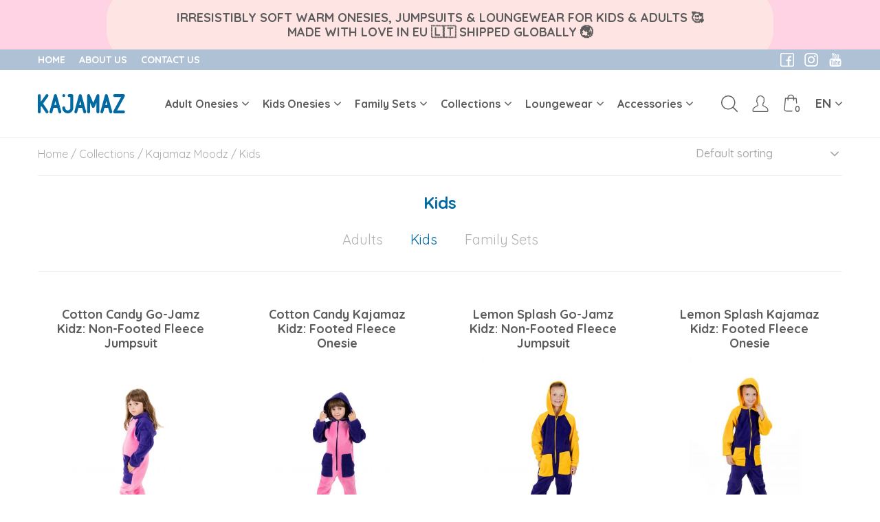

--- FILE ---
content_type: text/html; charset=UTF-8
request_url: https://kajamaz.com/c/onesie-collections/kajamaz-moodz-onesies/moodz-kids-onesie-collection/
body_size: 37392
content:
<!doctype html>
<html lang="en-US">
<head>
	<meta charset="UTF-8">
	<meta name="viewport" content="width=device-width, initial-scale=1">
	<link rel="profile" href="https://gmpg.org/xfn/11">
    
    
    <meta name="verify-paysera" content="ba80b8bf6586c2744e3f008e49581619">
    
	<meta name='robots' content='index, follow, max-image-preview:large, max-snippet:-1, max-video-preview:-1' />
	<style>img:is([sizes="auto" i], [sizes^="auto," i]) { contain-intrinsic-size: 3000px 1500px }</style>
	<link rel="alternate" hreflang="en" href="https://kajamaz.com/c/onesie-collections/kajamaz-moodz-onesies/moodz-kids-onesie-collection/" />
<link rel="alternate" hreflang="de" href="https://kajamaz.com/de/c/kollektionen/kajamaz-moodz/moodz-kinder/" />
<link rel="alternate" hreflang="lt" href="https://kajamaz.com/lt/c/kolekcijos/kajamaz-moodz-pizamos-kombinezonai/moodz-kolekcija-vaikams/" />
<link rel="alternate" hreflang="x-default" href="https://kajamaz.com/c/onesie-collections/kajamaz-moodz-onesies/moodz-kids-onesie-collection/" />

	<!-- This site is optimized with the Yoast SEO plugin v19.9 - https://yoast.com/wordpress/plugins/seo/ -->
	<title>Kids - Kajamaz</title><link rel="preload" as="style" href="https://fonts.googleapis.com/css?family=Quicksand%3A300%2C400%2C500%2C700&#038;subset=latin-ext&#038;display=swap" /><link rel="stylesheet" href="https://fonts.googleapis.com/css?family=Quicksand%3A300%2C400%2C500%2C700&#038;subset=latin-ext&#038;display=swap" media="print" onload="this.media='all'" /><noscript><link rel="stylesheet" href="https://fonts.googleapis.com/css?family=Quicksand%3A300%2C400%2C500%2C700&#038;subset=latin-ext&#038;display=swap" /></noscript><link rel="stylesheet" href="https://kajamaz.com/wp-content/cache/min/1/f3e0197f69716e763cdaca4964c39400.css" media="all" data-minify="1" />
	<link rel="canonical" href="https://kajamaz.com/c/onesie-collections/kajamaz-moodz-onesies/moodz-kids-onesie-collection/" />
	<meta property="og:locale" content="en_US" />
	<meta property="og:type" content="article" />
	<meta property="og:title" content="Kids - Kajamaz" />
	<meta property="og:url" content="https://kajamaz.com/c/onesie-collections/kajamaz-moodz-onesies/moodz-kids-onesie-collection/" />
	<meta property="og:site_name" content="Kajamaz" />
	<meta name="twitter:card" content="summary_large_image" />
	<script type="application/ld+json" class="yoast-schema-graph">{"@context":"https://schema.org","@graph":[{"@type":"CollectionPage","@id":"https://kajamaz.com/c/onesie-collections/kajamaz-moodz-onesies/moodz-kids-onesie-collection/","url":"https://kajamaz.com/c/onesie-collections/kajamaz-moodz-onesies/moodz-kids-onesie-collection/","name":"Kids - Kajamaz","isPartOf":{"@id":"https://kajamaz.com/#website"},"primaryImageOfPage":{"@id":"https://kajamaz.com/c/onesie-collections/kajamaz-moodz-onesies/moodz-kids-onesie-collection/#primaryimage"},"image":{"@id":"https://kajamaz.com/c/onesie-collections/kajamaz-moodz-onesies/moodz-kids-onesie-collection/#primaryimage"},"thumbnailUrl":"https://kajamaz.com/wp-content/uploads/2019/03/cotton-candy-go-jamz-kidz-kids-fleece-jumpsuit-non-footed-children-jumpsuit.jpeg","breadcrumb":{"@id":"https://kajamaz.com/c/onesie-collections/kajamaz-moodz-onesies/moodz-kids-onesie-collection/#breadcrumb"},"inLanguage":"en-US"},{"@type":"ImageObject","inLanguage":"en-US","@id":"https://kajamaz.com/c/onesie-collections/kajamaz-moodz-onesies/moodz-kids-onesie-collection/#primaryimage","url":"https://kajamaz.com/wp-content/uploads/2019/03/cotton-candy-go-jamz-kidz-kids-fleece-jumpsuit-non-footed-children-jumpsuit.jpeg","contentUrl":"https://kajamaz.com/wp-content/uploads/2019/03/cotton-candy-go-jamz-kidz-kids-fleece-jumpsuit-non-footed-children-jumpsuit.jpeg","width":1333,"height":1999,"caption":"Cotton Candy Go-Jamz Kidz: Kids Fleece Jumpsuit"},{"@type":"BreadcrumbList","@id":"https://kajamaz.com/c/onesie-collections/kajamaz-moodz-onesies/moodz-kids-onesie-collection/#breadcrumb","itemListElement":[{"@type":"ListItem","position":1,"name":"Home","item":"https://kajamaz.com/"},{"@type":"ListItem","position":2,"name":"Collections","item":"https://kajamaz.com/c/onesie-collections/"},{"@type":"ListItem","position":3,"name":"Kajamaz Moodz","item":"https://kajamaz.com/c/onesie-collections/kajamaz-moodz-onesies/"},{"@type":"ListItem","position":4,"name":"Kids"}]},{"@type":"WebSite","@id":"https://kajamaz.com/#website","url":"https://kajamaz.com/","name":"Kajamaz","description":"Your comfort zone","publisher":{"@id":"https://kajamaz.com/#organization"},"potentialAction":[{"@type":"SearchAction","target":{"@type":"EntryPoint","urlTemplate":"https://kajamaz.com/?s={search_term_string}"},"query-input":"required name=search_term_string"}],"inLanguage":"en-US"},{"@type":"Organization","@id":"https://kajamaz.com/#organization","name":"Kajamaz","url":"https://kajamaz.com/","logo":{"@type":"ImageObject","inLanguage":"en-US","@id":"https://kajamaz.com/#/schema/logo/image/","url":"http://kajamaz.com/wp-content/uploads/2019/06/kajamaz-logo-with-slogan.png","contentUrl":"http://kajamaz.com/wp-content/uploads/2019/06/kajamaz-logo-with-slogan.png","width":220,"height":71,"caption":"Kajamaz"},"image":{"@id":"https://kajamaz.com/#/schema/logo/image/"},"sameAs":["https://www.instagram.com/kajamaz_fashion/","https://www.youtube.com/channel/UC3aaBRtqFWG3MJoWXkIEe2Q","https://www.facebook.com/kajamaz/"]}]}</script>
	<!-- / Yoast SEO plugin. -->


<link href='https://fonts.gstatic.com' crossorigin rel='preconnect' />
<style id='safe-svg-svg-icon-style-inline-css' type='text/css'>
.safe-svg-cover{text-align:center}.safe-svg-cover .safe-svg-inside{display:inline-block;max-width:100%}.safe-svg-cover svg{height:100%;max-height:100%;max-width:100%;width:100%}

</style>




<style id='wcml-horizontal-list-0-inline-css' type='text/css'>
.product.wcml-horizontal-list .wcml-cs-active-currency>a {background-color:#dddddd;}
</style>
<style id='woocommerce-inline-inline-css' type='text/css'>
.woocommerce form .form-row .required { visibility: visible; }
</style>






<style id='xoo-wsc-style-inline-css' type='text/css'>

.xoo-wsc-sp-left-col img{
	max-width: 80px;
}

.xoo-wsc-sp-right-col{
	font-size: 14px;
}

.xoo-wsc-sp-container{
	background-color: #eee;
}


 

.xoo-wsc-footer{
	background-color: #ffffff;
	color: #000000;
	padding: 10px 20px;
}

.xoo-wsc-footer, .xoo-wsc-footer a, .xoo-wsc-footer .amount{
	font-size: 18px;
}

.xoo-wsc-ft-buttons-cont{
	grid-template-columns: auto;
}

.xoo-wsc-basket{
	bottom: 12px;
	right: 0px;
	background-color: #ffffff;
	color: #000000;
	box-shadow: 0;
}

.xoo-wsc-items-count{
	top: -15px;
	left: -15px;
}

.xoo-wsc-items-count, .xoo-wsc-sc-count{
	background-color: #000000;
	color: #ffffff;
}

.xoo-wsc-container, .xoo-wsc-slider{
	max-width: 340px;
	right: -340px;
	top: 0;bottom: 0;
	bottom: 0;
	font-family: }


.xoo-wsc-cart-active .xoo-wsc-container, .xoo-wsc-slider-active .xoo-wsc-slider{
	right: 0;
}

.xoo-wsc-cart-active .xoo-wsc-basket{
	right: 340px;
}

.xoo-wsc-slider{
	right: -340px;
}

span.xoo-wsch-close {
    font-size: 16px;
    right: 10px;
}

.xoo-wsch-top{
	justify-content: center;
}

.xoo-wsch-text{
	font-size: 20px;
}

.xoo-wsc-header{
	color: #000000;
	background-color: #ffffff;
}

.xoo-wsc-sb-bar > span{
	background-color: #1e73be;
}

.xoo-wsc-body{
	background-color: #ffffff;
}

.xoo-wsc-body, .xoo-wsc-body span.amount, .xoo-wsc-body a{
	font-size: 16px;
	color: #000000;
}

.xoo-wsc-product{
	padding: 20px 15px;
}

.xoo-wsc-img-col{
	width: 30%;
}
.xoo-wsc-sum-col{
	width: 70%;
}

.xoo-wsc-sum-col{
	justify-content: center;
}

/***** Quantity *****/

.xoo-wsc-qty-box{
	max-width: 75px;
}

.xoo-wsc-qty-box.xoo-wsc-qtb-square{
	border-color: #000000;
}

input[type="number"].xoo-wsc-qty{
	border-color: #000000;
	background-color: #ffffff;
	color: #000000;
	height: 28px;
	line-height: 28px;
}

input[type="number"].xoo-wsc-qty, .xoo-wsc-qtb-square{
	border-width: 1px;
	border-style: solid;
}
.xoo-wsc-chng{
	background-color: #ffffff;
	color: #000000;
}
</style>


<style id='kajamaz-woocommerce-style-inline-css' type='text/css'>
@font-face {
			font-family: "star";
			src: url("https://kajamaz.com/wp-content/plugins/woocommerce/assets/fonts/star.eot");
			src: url("https://kajamaz.com/wp-content/plugins/woocommerce/assets/fonts/star.eot?#iefix") format("embedded-opentype"),
				url("https://kajamaz.com/wp-content/plugins/woocommerce/assets/fonts/star.woff") format("woff"),
				url("https://kajamaz.com/wp-content/plugins/woocommerce/assets/fonts/star.ttf") format("truetype"),
				url("https://kajamaz.com/wp-content/plugins/woocommerce/assets/fonts/star.svg#star") format("svg");
			font-weight: normal;
			font-style: normal;
		}
</style>

<style id='rocket-lazyload-inline-css' type='text/css'>
.rll-youtube-player{position:relative;padding-bottom:56.23%;height:0;overflow:hidden;max-width:100%;}.rll-youtube-player:focus-within{outline: 2px solid currentColor;outline-offset: 5px;}.rll-youtube-player iframe{position:absolute;top:0;left:0;width:100%;height:100%;z-index:100;background:0 0}.rll-youtube-player img{bottom:0;display:block;left:0;margin:auto;max-width:100%;width:100%;position:absolute;right:0;top:0;border:none;height:auto;-webkit-transition:.4s all;-moz-transition:.4s all;transition:.4s all}.rll-youtube-player img:hover{-webkit-filter:brightness(75%)}.rll-youtube-player .play{height:100%;width:100%;left:0;top:0;position:absolute;background:url(https://kajamaz.com/wp-content/plugins/wp-rocket/assets/img/youtube.png) no-repeat center;background-color: transparent !important;cursor:pointer;border:none;}
</style>
<script type="text/javascript" src="https://kajamaz.com/wp-content/themes/kajamaz/assets/js/dist/global/jquery-3.6.0.min.js?ver=3.6.0" id="jquery-js"></script>
<script type="text/javascript" id="wpml-cookie-js-extra">
/* <![CDATA[ */
var wpml_cookies = {"wp-wpml_current_language":{"value":"en","expires":1,"path":"\/"}};
var wpml_cookies = {"wp-wpml_current_language":{"value":"en","expires":1,"path":"\/"}};
/* ]]> */
</script>
<script data-minify="1" type="text/javascript" src="https://kajamaz.com/wp-content/cache/min/1/wp-content/plugins/sitepress-multilingual-cms/res/js/cookies/language-cookie.js?ver=1759077771" id="wpml-cookie-js"></script>
<script data-minify="1" type="text/javascript" src="https://kajamaz.com/wp-content/cache/min/1/wp-content/plugins/woo-custom-related-products/public/js/woo-custom-related-products-public.js?ver=1759077771" id="woo-custom-related-products-js"></script>
<script type="text/javascript" id="jquery-cookie-js-extra">
/* <![CDATA[ */
var affwp_scripts = {"ajaxurl":"https:\/\/kajamaz.com\/wp-admin\/admin-ajax.php"};
/* ]]> */
</script>
<script type="text/javascript" src="https://kajamaz.com/wp-content/plugins/woocommerce/assets/js/jquery-cookie/jquery.cookie.min.js?ver=1.4.1-wc.6.8.0" id="jquery-cookie-js"></script>
<script type="text/javascript" id="affwp-tracking-js-extra">
/* <![CDATA[ */
var affwp_debug_vars = {"integrations":{"woocommerce":"WooCommerce"},"version":"2.9.7","currency":"EUR","ref_cookie":"affwp_ref","visit_cookie":"affwp_ref_visit_id","campaign_cookie":"affwp_campaign"};
/* ]]> */
</script>
<script type="text/javascript" src="https://kajamaz.com/wp-content/plugins/affiliate-wp/assets/js/tracking.min.js?ver=2.9.7" id="affwp-tracking-js"></script>
<script type="text/javascript" id="ari-fancybox-js-extra">
/* <![CDATA[ */
var ARI_FANCYBOX = {"lightbox":{"touch":{"vertical":true,"momentum":true},"buttons":["slideShow","fullScreen","thumbs","close"],"lang":"custom","i18n":{"custom":{"PREV":"Previous","NEXT":"Next","PLAY_START":"Start slideshow (P)","PLAY_STOP":"Stop slideshow (P)","FULL_SCREEN":"Full screen (F)","THUMBS":"Thumbnails (G)","ZOOM":"Zoom","CLOSE":"Close (Esc)","ERROR":"The requested content cannot be loaded. <br\/> Please try again later."}}},"convert":{},"mobile":{},"slideshow":{},"deeplinking":{},"integration":{},"share":{"ignoreTypes":["iframe","inline"]},"comments":{"supportedTypes":["image"]},"protect":{},"extra":{},"viewers":{"pdfjs":{"url":"https:\/\/kajamaz.com\/wp-content\/plugins\/ari-fancy-lightbox\/assets\/pdfjs\/web\/viewer.html"}},"messages":{"share_facebook_title":"Share on Facebook","share_twitter_title":"Share on Twitter","share_gplus_title":"Share on Google+","share_pinterest_title":"Share on Pinterest","share_linkedin_title":"Share on LinkedIn","share_vk_title":"Share on VK","share_email_title":"Send by e-mail","download_title":"Download","comments":"Comments"}};
/* ]]> */
</script>
<script type="text/javascript" src="https://kajamaz.com/wp-content/plugins/ari-fancy-lightbox/assets/fancybox/jquery.fancybox.min.js?ver=1.8.10" id="ari-fancybox-js"></script>
<script>
window.wc_ga_pro = {};

window.wc_ga_pro.ajax_url = 'https://kajamaz.com/wp-admin/admin-ajax.php';

window.wc_ga_pro.available_gateways = {"paypal":"PayPal","lt_revolut":"Revolut"};

// interpolate json by replacing placeholders with variables
window.wc_ga_pro.interpolate_json = function( object, variables ) {

	if ( ! variables ) {
		return object;
	}

	var j = JSON.stringify( object );

	for ( var k in variables ) {
		j = j.split( '{$' + k + '}' ).join( variables[ k ] );
	}

	return JSON.parse( j );
};

// return the title for a payment gateway
window.wc_ga_pro.get_payment_method_title = function( payment_method ) {
	return window.wc_ga_pro.available_gateways[ payment_method ] || payment_method;
};

// check if an email is valid
window.wc_ga_pro.is_valid_email = function( email ) {
  return /[^\s@]+@[^\s@]+\.[^\s@]+/.test( email );
};

</script>
<!-- Start WooCommerce Google Analytics Pro -->
		<script>
	(function(i,s,o,g,r,a,m){i['GoogleAnalyticsObject']=r;i[r]=i[r]||function(){
	(i[r].q=i[r].q||[]).push(arguments)},i[r].l=1*new Date();a=s.createElement(o),
	m=s.getElementsByTagName(o)[0];a.async=1;a.src=g;m.parentNode.insertBefore(a,m)
	})(window,document,'script','https://www.google-analytics.com/analytics.js','ga');
		ga( 'create', 'UA-151935132-1', {"cookieDomain":"auto"} );
	ga( 'set', 'forceSSL', true );
	ga( 'require', 'ec' );

	
	(function() {

		// trigger an event the old-fashioned way to avoid a jQuery dependency and still support IE
		var event = document.createEvent( 'Event' );

		event.initEvent( 'wc_google_analytics_pro_loaded', true, true );

		document.dispatchEvent( event );
	})();
</script>
		<!-- end WooCommerce Google Analytics Pro -->
		<meta name="generator" content="WordPress 6.8.2" />
<meta name="generator" content="WooCommerce 6.8.0" />
<meta name="generator" content="WPML ver:4.5.14 stt:1,3,32;" />
<script type="text/javascript">
                           var ajaxurl = "https://kajamaz.com/wp-admin/admin-ajax.php";
                         </script>		<script type="text/javascript">
		var AFFWP = AFFWP || {};
		AFFWP.referral_var = 'ref';
		AFFWP.expiration = 30;
		AFFWP.debug = 0;


		AFFWP.referral_credit_last = 1;
		</script>
<style type="text/css">BODY .fancybox-container{z-index:200000}BODY .fancybox-is-open .fancybox-bg{opacity:0.87}BODY .fancybox-bg {background-color:#0f0f11}BODY .fancybox-thumbs {background-color:#ffffff}</style>	<noscript><style>.woocommerce-product-gallery{ opacity: 1 !important; }</style></noscript>
	
<!-- Meta Pixel Code -->
<script type='text/javascript'>
!function(f,b,e,v,n,t,s){if(f.fbq)return;n=f.fbq=function(){n.callMethod?
n.callMethod.apply(n,arguments):n.queue.push(arguments)};if(!f._fbq)f._fbq=n;
n.push=n;n.loaded=!0;n.version='2.0';n.queue=[];t=b.createElement(e);t.async=!0;
t.src=v;s=b.getElementsByTagName(e)[0];s.parentNode.insertBefore(t,s)}(window,
document,'script','https://connect.facebook.net/en_US/fbevents.js');
</script>
<!-- End Meta Pixel Code -->
<script type='text/javascript'>
  fbq('init', '2133258123514739', {}, {
    "agent": "wordpress-6.8.2-3.0.8"
});
  </script><script type='text/javascript'>
  fbq('track', 'PageView', []);
  </script>
<!-- Meta Pixel Code -->
<noscript>
<img height="1" width="1" style="display:none" alt="fbpx"
src="https://www.facebook.com/tr?id=2133258123514739&ev=PageView&noscript=1" />
</noscript>
<!-- End Meta Pixel Code -->
<style>
/* Default Styles */
.iconic-woothumbs-all-images-wrap {
	float: left;
	width: 100%;
}

/* Icon Styles */
.iconic-woothumbs-icon {
	color: #7c7c7c;
}

/* Bullet Styles */
.iconic-woothumbs-all-images-wrap .slick-dots button,
.iconic-woothumbs-zoom-bullets .slick-dots button {
	border-color: #7c7c7c !important;
}

.iconic-woothumbs-all-images-wrap .slick-dots .slick-active button,
.iconic-woothumbs-zoom-bullets .slick-dots .slick-active button {
	background-color: #7c7c7c !important;
}

/* Thumbnails */

.iconic-woothumbs-all-images-wrap--thumbnails-left .iconic-woothumbs-thumbnails-wrap,
.iconic-woothumbs-all-images-wrap--thumbnails-right .iconic-woothumbs-thumbnails-wrap {
	width: 25.484%;
}

.iconic-woothumbs-all-images-wrap--thumbnails-left .iconic-woothumbs-images-wrap,
.iconic-woothumbs-all-images-wrap--thumbnails-right .iconic-woothumbs-images-wrap {
	width: 75%;
}


.iconic-woothumbs-thumbnails__image-wrapper:after {
	border-color: #7c7c7c;
}

.iconic-woothumbs-thumbnails__control {
	color: #7c7c7c;
}

.iconic-woothumbs-all-images-wrap--thumbnails-left .iconic-woothumbs-thumbnails__control {
	right: 25px;
}

.iconic-woothumbs-all-images-wrap--thumbnails-right .iconic-woothumbs-thumbnails__control {
	left: 25px;
}


/* Stacked Thumbnails - Left & Right */

.iconic-woothumbs-all-images-wrap--thumbnails-left .iconic-woothumbs-thumbnails-wrap--stacked,
.iconic-woothumbs-all-images-wrap--thumbnails-right .iconic-woothumbs-thumbnails-wrap--stacked {
	margin: 0;
}

.iconic-woothumbs-thumbnails-wrap--stacked .iconic-woothumbs-thumbnails__slide {
	width: 33.333333333333%;
}

/* Stacked Thumbnails - Left */

.iconic-woothumbs-all-images-wrap--thumbnails-left .iconic-woothumbs-thumbnails-wrap--stacked .iconic-woothumbs-thumbnails__slide {
	padding: 0 25px 25px 0;
}

/* Stacked Thumbnails - Right */

.iconic-woothumbs-all-images-wrap--thumbnails-right .iconic-woothumbs-thumbnails-wrap--stacked .iconic-woothumbs-thumbnails__slide {
	padding: 0 0 25px 25px;
}

/* Stacked Thumbnails - Above & Below */


.iconic-woothumbs-all-images-wrap--thumbnails-above .iconic-woothumbs-thumbnails-wrap--stacked,
.iconic-woothumbs-all-images-wrap--thumbnails-below .iconic-woothumbs-thumbnails-wrap--stacked {
	margin: 0 -12px 0 -13px;
}

/* Stacked Thumbnails - Above */

.iconic-woothumbs-all-images-wrap--thumbnails-above .iconic-woothumbs-thumbnails-wrap--stacked .iconic-woothumbs-thumbnails__slide {
	padding: 0 12px 25px 13px;
}

/* Stacked Thumbnails - Below */

.iconic-woothumbs-all-images-wrap--thumbnails-below .iconic-woothumbs-thumbnails-wrap--stacked .iconic-woothumbs-thumbnails__slide {
	padding: 25px 12px 0 13px;
}

/* Sliding Thumbnails - Left & Right, Above & Below */

.iconic-woothumbs-all-images-wrap--thumbnails-left .iconic-woothumbs-thumbnails-wrap--sliding,
.iconic-woothumbs-all-images-wrap--thumbnails-right .iconic-woothumbs-thumbnails-wrap--sliding {
	margin: 0;
}

/* Sliding Thumbnails - Left & Right */

.iconic-woothumbs-all-images-wrap--thumbnails-left .iconic-woothumbs-thumbnails-wrap--sliding .slick-list,
.iconic-woothumbs-all-images-wrap--thumbnails-right .iconic-woothumbs-thumbnails-wrap--sliding .slick-list {
	margin-bottom: -25px;
}

.iconic-woothumbs-all-images-wrap--thumbnails-left .iconic-woothumbs-thumbnails-wrap--sliding .iconic-woothumbs-thumbnails__image-wrapper,
.iconic-woothumbs-all-images-wrap--thumbnails-right .iconic-woothumbs-thumbnails-wrap--sliding .iconic-woothumbs-thumbnails__image-wrapper {
	margin-bottom: 25px;
}

/* Sliding Thumbnails - Left */

.iconic-woothumbs-all-images-wrap--thumbnails-left .iconic-woothumbs-thumbnails-wrap--sliding {
	padding-right: 25px;
}

/* Sliding Thumbnails - Right */

.iconic-woothumbs-all-images-wrap--thumbnails-right .iconic-woothumbs-thumbnails-wrap--sliding {
	padding-left: 25px;
}

/* Sliding Thumbnails - Above & Below */

.iconic-woothumbs-thumbnails-wrap--horizontal.iconic-woothumbs-thumbnails-wrap--sliding .iconic-woothumbs-thumbnails__slide {
	width: 33.333333333333%;
}

.iconic-woothumbs-all-images-wrap--thumbnails-above .iconic-woothumbs-thumbnails-wrap--sliding .slick-list,
.iconic-woothumbs-all-images-wrap--thumbnails-below .iconic-woothumbs-thumbnails-wrap--sliding .slick-list {
	margin-right: -25px;
}

.iconic-woothumbs-all-images-wrap--thumbnails-above .iconic-woothumbs-thumbnails-wrap--sliding .iconic-woothumbs-thumbnails__image-wrapper,
.iconic-woothumbs-all-images-wrap--thumbnails-below .iconic-woothumbs-thumbnails-wrap--sliding .iconic-woothumbs-thumbnails__image-wrapper {
	margin-right: 25px;
}

/* Sliding Thumbnails - Above */

.iconic-woothumbs-all-images-wrap--thumbnails-above .iconic-woothumbs-thumbnails-wrap--sliding {
	margin-bottom: 25px;
}

/* Sliding Thumbnails - Below */

.iconic-woothumbs-all-images-wrap--thumbnails-below .iconic-woothumbs-thumbnails-wrap--sliding {
	margin-top: 25px;
}

/* Zoom Styles */


.zm-handlerarea {
	background: #000000;
	-ms-filter: "progid:DXImageTransform.Microsoft.Alpha(Opacity=80)" !important;
	filter: alpha(opacity=80) !important;
	-moz-opacity: 0.8 !important;
	-khtml-opacity: 0.8 !important;
	opacity: 0.8 !important;
}

/* Media Queries */


@media screen and (max-width: 768px) {

	.iconic-woothumbs-all-images-wrap {
		float: none;
		width: 100%;
	}

	.iconic-woothumbs-hover-icons .iconic-woothumbs-icon {
		opacity: 1;
	}


	.iconic-woothumbs-all-images-wrap--thumbnails-above .iconic-woothumbs-images-wrap,
	.iconic-woothumbs-all-images-wrap--thumbnails-left .iconic-woothumbs-images-wrap,
	.iconic-woothumbs-all-images-wrap--thumbnails-right .iconic-woothumbs-images-wrap {
		width: 100%;
	}

	.iconic-woothumbs-all-images-wrap--thumbnails-left .iconic-woothumbs-thumbnails-wrap,
	.iconic-woothumbs-all-images-wrap--thumbnails-right .iconic-woothumbs-thumbnails-wrap {
		width: 100%;
	}


	.iconic-woothumbs-thumbnails-wrap--horizontal .iconic-woothumbs-thumbnails__slide {
		width: 33.333333333333%;
	}

}


</style><link rel="icon" href="https://kajamaz.com/wp-content/uploads/2020/06/cropped-kajamaz-favicon-32x32.png" sizes="32x32" />
<link rel="icon" href="https://kajamaz.com/wp-content/uploads/2020/06/cropped-kajamaz-favicon-192x192.png" sizes="192x192" />
<link rel="apple-touch-icon" href="https://kajamaz.com/wp-content/uploads/2020/06/cropped-kajamaz-favicon-180x180.png" />
<meta name="msapplication-TileImage" content="https://kajamaz.com/wp-content/uploads/2020/06/cropped-kajamaz-favicon-270x270.png" />
<noscript><style id="rocket-lazyload-nojs-css">.rll-youtube-player, [data-lazy-src]{display:none !important;}</style></noscript><style id='asp-instance-1'>div[id*='ajaxsearchpro1_'] div.asp_loader,div[id*='ajaxsearchpro1_'] div.asp_loader *{box-sizing:border-box !important;margin:0;padding:0;box-shadow:none}div[id*='ajaxsearchpro1_'] div.asp_loader{box-sizing:border-box;display:flex;flex:0 1 auto;flex-direction:column;flex-grow:0;flex-shrink:0;flex-basis:28px;max-width:100%;max-height:100%;align-items:center;justify-content:center}div[id*='ajaxsearchpro1_'] div.asp_loader-inner{width:100%;margin:0 auto;text-align:center;height:100%}@-webkit-keyframes ball-scale-ripple{0%{-webkit-transform:scale(0.1);transform:scale(0.1);opacity:1}70%{-webkit-transform:scale(1);transform:scale(1);opacity:0.7}100%{opacity:0.0}}@keyframes ball-scale-ripple{0%{-webkit-transform:scale(0.1);transform:scale(0.1);opacity:1}70%{-webkit-transform:scale(1);transform:scale(1);opacity:0.7}100%{opacity:0.0}}div[id*='ajaxsearchpro1_'] div.asp_ball-scale-ripple>div{-webkit-animation-fill-mode:both;animation-fill-mode:both;height:100%;width:100%;border-radius:100%;border:2px solid rgba(175,192,213,1);-webkit-animation:ball-scale-ripple 1s 0s infinite cubic-bezier(.21,.53,.56,.8);animation:ball-scale-ripple 1s 0s infinite cubic-bezier(.21,.53,.56,.8)}div[id*='ajaxsearchprores1_'] .asp_res_loader div.asp_loader,div[id*='ajaxsearchprores1_'] .asp_res_loader div.asp_loader *{box-sizing:border-box !important;margin:0;padding:0;box-shadow:none}div[id*='ajaxsearchprores1_'] .asp_res_loader div.asp_loader{box-sizing:border-box;display:flex;flex:0 1 auto;flex-direction:column;flex-grow:0;flex-shrink:0;flex-basis:28px;max-width:100%;max-height:100%;align-items:center;justify-content:center}div[id*='ajaxsearchprores1_'] .asp_res_loader div.asp_loader-inner{width:100%;margin:0 auto;text-align:center;height:100%}@-webkit-keyframes ball-scale-ripple{0%{-webkit-transform:scale(0.1);transform:scale(0.1);opacity:1}70%{-webkit-transform:scale(1);transform:scale(1);opacity:0.7}100%{opacity:0.0}}@keyframes ball-scale-ripple{0%{-webkit-transform:scale(0.1);transform:scale(0.1);opacity:1}70%{-webkit-transform:scale(1);transform:scale(1);opacity:0.7}100%{opacity:0.0}}div[id*='ajaxsearchprores1_'] .asp_res_loader div.asp_ball-scale-ripple>div{-webkit-animation-fill-mode:both;animation-fill-mode:both;height:100%;width:100%;border-radius:100%;border:2px solid rgba(175,192,213,1);-webkit-animation:ball-scale-ripple 1s 0s infinite cubic-bezier(.21,.53,.56,.8);animation:ball-scale-ripple 1s 0s infinite cubic-bezier(.21,.53,.56,.8)}#ajaxsearchpro1_1 div.asp_loader,#ajaxsearchpro1_2 div.asp_loader,#ajaxsearchpro1_1 div.asp_loader *,#ajaxsearchpro1_2 div.asp_loader *{box-sizing:border-box !important;margin:0;padding:0;box-shadow:none}#ajaxsearchpro1_1 div.asp_loader,#ajaxsearchpro1_2 div.asp_loader{box-sizing:border-box;display:flex;flex:0 1 auto;flex-direction:column;flex-grow:0;flex-shrink:0;flex-basis:28px;max-width:100%;max-height:100%;align-items:center;justify-content:center}#ajaxsearchpro1_1 div.asp_loader-inner,#ajaxsearchpro1_2 div.asp_loader-inner{width:100%;margin:0 auto;text-align:center;height:100%}@-webkit-keyframes ball-scale-ripple{0%{-webkit-transform:scale(0.1);transform:scale(0.1);opacity:1}70%{-webkit-transform:scale(1);transform:scale(1);opacity:0.7}100%{opacity:0.0}}@keyframes ball-scale-ripple{0%{-webkit-transform:scale(0.1);transform:scale(0.1);opacity:1}70%{-webkit-transform:scale(1);transform:scale(1);opacity:0.7}100%{opacity:0.0}}#ajaxsearchpro1_1 div.asp_ball-scale-ripple>div,#ajaxsearchpro1_2 div.asp_ball-scale-ripple>div{-webkit-animation-fill-mode:both;animation-fill-mode:both;height:100%;width:100%;border-radius:100%;border:2px solid rgba(175,192,213,1);-webkit-animation:ball-scale-ripple 1s 0s infinite cubic-bezier(.21,.53,.56,.8);animation:ball-scale-ripple 1s 0s infinite cubic-bezier(.21,.53,.56,.8)}@-webkit-keyframes asp_an_fadeInDown{0%{opacity:0;-webkit-transform:translateY(-20px)}100%{opacity:1;-webkit-transform:translateY(0)}}@keyframes asp_an_fadeInDown{0%{opacity:0;transform:translateY(-20px)}100%{opacity:1;transform:translateY(0)}}.asp_an_fadeInDown{-webkit-animation-name:asp_an_fadeInDown;animation-name:asp_an_fadeInDown}div.asp_r.asp_r_1,div.asp_r.asp_r_1 *,div.asp_m.asp_m_1,div.asp_m.asp_m_1 *,div.asp_s.asp_s_1,div.asp_s.asp_s_1 *{-webkit-box-sizing:content-box;-moz-box-sizing:content-box;-ms-box-sizing:content-box;-o-box-sizing:content-box;box-sizing:content-box;border:0;border-radius:0;text-transform:none;text-shadow:none;box-shadow:none;text-decoration:none;text-align:left;letter-spacing:normal}div.asp_r.asp_r_1,div.asp_m.asp_m_1,div.asp_s.asp_s_1{-webkit-box-sizing:border-box;-moz-box-sizing:border-box;-ms-box-sizing:border-box;-o-box-sizing:border-box;box-sizing:border-box}div.asp_r.asp_r_1,div.asp_r.asp_r_1 *,div.asp_m.asp_m_1,div.asp_m.asp_m_1 *,div.asp_s.asp_s_1,div.asp_s.asp_s_1 *{padding:0;margin:0}.wpdreams_clear{clear:both}.asp_w_container_1{width:100%}div.asp_m.asp_m_1{width:100%;height:auto;max-height:none;border-radius:5px;background:#d1eaff;margin-top:0;margin-bottom:0;background-image:-moz-radial-gradient(center,ellipse cover,rgb(255,255,255),rgb(255,255,255));background-image:-webkit-gradient(radial,center center,0px,center center,100%,rgb(255,255,255),rgb(255,255,255));background-image:-webkit-radial-gradient(center,ellipse cover,rgb(255,255,255),rgb(255,255,255));background-image:-o-radial-gradient(center,ellipse cover,rgb(255,255,255),rgb(255,255,255));background-image:-ms-radial-gradient(center,ellipse cover,rgb(255,255,255),rgb(255,255,255));background-image:radial-gradient(ellipse at center,rgb(255,255,255),rgb(255,255,255));overflow:hidden;border:1px solid rgb(228,228,228);border-radius:0;box-shadow:none}div.asp_m.asp_m_1 .probox{margin:0;height:50px;background-image:-moz-radial-gradient(center,ellipse cover,rgb(255,255,255),rgb(255,255,255));background-image:-webkit-gradient(radial,center center,0px,center center,100%,rgb(255,255,255),rgb(255,255,255));background-image:-webkit-radial-gradient(center,ellipse cover,rgb(255,255,255),rgb(255,255,255));background-image:-o-radial-gradient(center,ellipse cover,rgb(255,255,255),rgb(255,255,255));background-image:-ms-radial-gradient(center,ellipse cover,rgb(255,255,255),rgb(255,255,255));background-image:radial-gradient(ellipse at center,rgb(255,255,255),rgb(255,255,255));border:0 none rgb(255,255,255);border-radius:0;box-shadow:none}p[id*=asp-try-1]{color:rgb(85,85,85) !important;display:block}div.asp_main_container+[id*=asp-try-1]{width:100%}p[id*=asp-try-1] a{color:rgb(255,181,86) !important}p[id*=asp-try-1] a:after{color:rgb(85,85,85) !important;display:inline;content:','}p[id*=asp-try-1] a:last-child:after{display:none}div.asp_m.asp_m_1 .probox .proinput{font-weight:normal;font-family:inherit;color:rgb(97,97,97);font-size:16px;line-height:18px;text-shadow:none;line-height:normal;flex-grow:1;order:5;-webkit-flex-grow:1;-webkit-order:5}div.asp_m.asp_m_1 .probox .proinput input.orig{font-weight:normal;font-family:inherit;color:rgb(97,97,97);font-size:16px;line-height:18px;text-shadow:none;line-height:normal;border:0;box-shadow:none;height:50px;position:relative;z-index:2;padding:0 !important;padding-top:2px !important;margin:-1px 0 0 -4px !important;width:100%;background:transparent !important}div.asp_m.asp_m_1 .probox .proinput input.autocomplete{font-weight:normal;font-family:inherit;color:rgb(97,97,97);font-size:16px;line-height:18px;text-shadow:none;line-height:normal;opacity:0.25;height:50px;display:block;position:relative;z-index:1;padding:0 !important;margin:-1px 0 0 -4px !important;margin-top:-50px !important;width:100%;background:transparent !important}.rtl div.asp_m.asp_m_1 .probox .proinput input.orig,.rtl div.asp_m.asp_m_1 .probox .proinput input.autocomplete{font-weight:normal;font-family:inherit;color:rgb(97,97,97);font-size:16px;line-height:18px;text-shadow:none;line-height:normal;direction:rtl;text-align:right}.rtl div.asp_m.asp_m_1 .probox .proinput{margin-right:2px}.rtl div.asp_m.asp_m_1 .probox .proloading,.rtl div.asp_m.asp_m_1 .probox .proclose{order:3}div.asp_m.asp_m_1 .probox .proinput input.orig::-webkit-input-placeholder{font-weight:normal;font-family:inherit;color:rgb(97,97,97);font-size:16px;text-shadow:none;opacity:0.85}div.asp_m.asp_m_1 .probox .proinput input.orig::-moz-placeholder{font-weight:normal;font-family:inherit;color:rgb(97,97,97);font-size:16px;text-shadow:none;opacity:0.85}div.asp_m.asp_m_1 .probox .proinput input.orig:-ms-input-placeholder{font-weight:normal;font-family:inherit;color:rgb(97,97,97);font-size:16px;text-shadow:none;opacity:0.85}div.asp_m.asp_m_1 .probox .proinput input.orig:-moz-placeholder{font-weight:normal;font-family:inherit;color:rgb(97,97,97);font-size:16px;text-shadow:none;opacity:0.85;line-height:normal !important}div.asp_m.asp_m_1 .probox .proinput input.autocomplete{font-weight:normal;font-family:inherit;color:rgb(97,97,97);font-size:16px;line-height:18px;text-shadow:none;line-height:normal;border:0;box-shadow:none}div.asp_m.asp_m_1 .probox .proloading,div.asp_m.asp_m_1 .probox .proclose,div.asp_m.asp_m_1 .probox .promagnifier,div.asp_m.asp_m_1 .probox .prosettings{width:50px;height:50px;flex:0 0 50px;flex-grow:0;order:7;-webkit-flex:0 0 50px;-webkit-flex-grow:0;-webkit-order:7}div.asp_m.asp_m_1 .probox .proclose svg{fill:rgb(254,254,254);background:rgb(51,51,51);box-shadow:0 0 0 2px rgba(255,255,255,0.9)}div.asp_m.asp_m_1 .probox .proloading{width:50px;height:50px;min-width:50px;min-height:50px;max-width:50px;max-height:50px}div.asp_m.asp_m_1 .probox .proloading .asp_loader{width:46px;height:46px;min-width:46px;min-height:46px;max-width:46px;max-height:46px}div.asp_m.asp_m_1 .probox .promagnifier{width:auto;height:50px;flex:0 0 auto;order:7;-webkit-flex:0 0 auto;-webkit-order:7}div.asp_m.asp_m_1 .probox .promagnifier div.innericon{width:50px;height:50px;float:right}div.asp_m.asp_m_1 .probox .promagnifier div.asp_text_button{width:auto;height:50px;float:right;margin:0;padding:0 10px 0 2px;font-weight:normal;font-family:inherit;color:rgba(51,51,51,1);font-size:15px;line-height:normal;text-shadow:none;line-height:50px}div.asp_m.asp_m_1 .probox .promagnifier .innericon svg{fill:rgba(103,103,103,1)}div.asp_m.asp_m_1 .probox .prosettings .innericon svg{fill:rgb(54,54,54)}div.asp_m.asp_m_1 .probox .promagnifier{width:50px;height:50px;background:transparent;background-position:center center;background-repeat:no-repeat;order:1;-webkit-order:1;float:left;border:0 none rgb(255,255,255);border-radius:0;box-shadow:0 0 0 0 rgba(255,255,255,0.64) inset;cursor:pointer;background-size:100% 100%;background-position:center center;background-repeat:no-repeat;cursor:pointer}#ajaxsearchpro1_1 .probox .promagnifier .innericon,#ajaxsearchpro1_2 .probox .promagnifier .innericon,div.asp_m.asp_m_1 .probox .promagnifier .innericon{background-image:url("http://kajamaz.com/wp-content/themes/kajamaz/assets/img/search-grey-ico.svg")}div.asp_m.asp_m_1 .probox .prosettings{width:50px;height:50px;background:transparent;background-position:center center;background-repeat:no-repeat;order:10;-webkit-order:10;float:right;border:0 solid rgb(255,255,255);border-radius:0;box-shadow:0 1px 0 0 rgba(255,255,255,0.64) inset;cursor:pointer;background-size:100% 100%;align-self:flex-end}div.asp_r.asp_r_1{position:absolute;z-index:11000;width:auto;margin:12px 0 0 0}div.asp_r.asp_r_1 .results .asp_nores .asp_keyword{padding:0 6px;cursor:pointer;font-weight:normal;font-family:inherit;color:rgba(129,129,129,1);font-size:13px;line-height:1.35em;text-shadow:none;font-weight:bold}div.asp_r.asp_r_1 .asp_results_top{background:rgb(255,255,255);border:1px none rgb(81,81,81);border-radius:0;padding:6px 12px 6px 12px;margin:0 0 4px 0;text-align:center;font-weight:normal;font-family:"Open Sans";color:rgb(74,74,74);font-size:13px;line-height:16px;text-shadow:none}div.asp_r.asp_r_1 .results .item{height:auto;background:rgb(255,255,255)}div.asp_r.asp_r_1 .results .item.hovered{background-image:-moz-radial-gradient(center,ellipse cover,rgb(244,244,244),rgb(246,246,246));background-image:-webkit-gradient(radial,center center,0px,center center,100%,rgb(244,244,244),rgb(246,246,246));background-image:-webkit-radial-gradient(center,ellipse cover,rgb(244,244,244),rgb(246,246,246));background-image:-o-radial-gradient(center,ellipse cover,rgb(244,244,244),rgb(246,246,246));background-image:-ms-radial-gradient(center,ellipse cover,rgb(244,244,244),rgb(246,246,246));background-image:radial-gradient(ellipse at center,rgb(244,244,244),rgb(246,246,246))}div.asp_r.asp_r_1 .results .item .asp_image{background-size:cover;background-repeat:no-repeat}div.asp_r.asp_r_1 .results .item .asp_item_overlay_img{background-size:cover;background-repeat:no-repeat}div.asp_r.asp_r_1 .results .item .asp_content{overflow:hidden;background:transparent;margin:0;padding:0 10px}div.asp_r.asp_r_1 .results .item .asp_content h3{margin:0;padding:0;display:inline-block;line-height:inherit;font-weight:normal;font-family:inherit;color:rgba(129,129,129,1);font-size:14px;line-height:18px;text-shadow:none}div.asp_r.asp_r_1 .results .item .asp_content h3 a{margin:0;padding:0;line-height:inherit;display:block;font-weight:normal;font-family:inherit;color:rgba(129,129,129,1);font-size:14px;line-height:18px;text-shadow:none}div.asp_r.asp_r_1 .results .item .asp_content h3 a:hover{font-weight:normal;font-family:inherit;color:rgba(129,129,129,1);font-size:14px;line-height:18px;text-shadow:none}div.asp_r.asp_r_1 .results .item div.etc{padding:0;font-size:13px;line-height:1.3em;margin-bottom:6px}div.asp_r.asp_r_1 .results .item .etc .asp_author{padding:0;font-weight:bold;font-family:inherit;color:rgb(161,161,161);font-size:11px;line-height:13px;text-shadow:none}div.asp_r.asp_r_1 .results .item .etc .asp_date{margin:0 0 0 10px;padding:0;font-weight:normal;font-family:inherit;color:rgb(173,173,173);font-size:11px;line-height:15px;text-shadow:none}div.asp_r.asp_r_1 .results .item div.asp_content{margin:0;padding:0;font-weight:normal;font-family:inherit;color:rgba(129,129,129,1);font-size:13px;line-height:1.35em;text-shadow:none}div.asp_r.asp_r_1 span.highlighted{font-weight:bold;color:rgb(255,255,255);background-color:rgba(49,140,212,1)}div.asp_r.asp_r_1 p.showmore{text-align:center;margin:5px 0 0;font-weight:normal;font-family:inherit;color:rgba(129,129,129,1);font-size:12px;line-height:15px;text-shadow:none}div.asp_r.asp_r_1 p.showmore a{font-weight:normal;font-family:inherit;color:rgba(129,129,129,1);font-size:12px;line-height:15px;text-shadow:none;padding:10px 5px;margin:0 auto;background:rgb(255,255,255);display:block;text-align:center}div.asp_r.asp_r_1 .asp_res_loader{background:rgb(255,255,255);height:200px;padding:10px}div.asp_r.asp_r_1.isotopic .asp_res_loader{background:rgba(255,255,255,0);}div.asp_r.asp_r_1 .asp_res_loader .asp_loader{height:200px;width:200px;margin:0 auto}div.asp_s.asp_s_1.searchsettings{direction:ltr;padding:0;background-image:-webkit-linear-gradient(185deg,rgb(255,255,255),rgb(255,255,255));background-image:-moz-linear-gradient(185deg,rgb(255,255,255),rgb(255,255,255));background-image:-o-linear-gradient(185deg,rgb(255,255,255),rgb(255,255,255));background-image:-ms-linear-gradient(185deg,rgb(255,255,255) 0,rgb(255,255,255) 100%);background-image:linear-gradient(185deg,rgb(255,255,255),rgb(255,255,255));box-shadow:0 0 0 1px rgb(181,181,181) inset;;max-width:208px;z-index:2}div.asp_s.asp_s_1.searchsettings.asp_s{z-index:11001}div.asp_sb.asp_sb_1.searchsettings{max-width:none}div.asp_s.asp_s_1.searchsettings form{display:block;-moz-column-width:200px;-moz-column-fill:balance;-moz-column-gap:0;-webkit-column-width:200px;-webkit-column-gap:0;column-width:200px;column-gap:0;column-fill:balance}div.asp_sb.asp_sb_1.searchsettings form{display:block;-moz-column-width:200px;-moz-column-fill:balance;-moz-column-gap:0;-webkit-column-width:200px;-webkit-column-gap:0;column-width:200px;column-gap:0;column-fill:balance}div.asp_sb.asp_sb_1.searchsettings form>fieldset{display:inline-block;vertical-align:top;float:none}div.asp_s.asp_s_1.searchsettings form>fieldset{display:inline-block;vertical-align:top;float:none}div.asp_s.asp_s_1.searchsettings div.asp_option_label,div.asp_s.asp_s_1.searchsettings .asp_label{font-weight:bold;font-family:inherit;color:rgb(43,43,43);font-size:12px;line-height:15px;text-shadow:none}div.asp_sb.asp_sb_1.searchsettings .asp_option_inner label,div.asp_s.asp_s_1.searchsettings .asp_option_inner label{background-image:-webkit-linear-gradient(180deg,rgb(34,34,34),rgb(69,72,77));background-image:-moz-linear-gradient(180deg,rgb(34,34,34),rgb(69,72,77));background-image:-o-linear-gradient(180deg,rgb(34,34,34),rgb(69,72,77));background-image:-ms-linear-gradient(180deg,rgb(34,34,34) 0,rgb(69,72,77) 100%);background-image:linear-gradient(180deg,rgb(34,34,34),rgb(69,72,77))}div.asp_sb.asp_sb_1.searchsettings .asp_option_inner label:after,div.asp_s.asp_s_1.searchsettings .asp_option_inner label:after{font-family:'asppsicons2';border:none;content:"\e800";display:block;position:absolute;top:0;left:0;font-size:11px;color:rgb(255,255,255);margin:1px 0 0 0 !important;line-height:17px;text-align:center;text-decoration:none;text-shadow:none}div.asp_sb.asp_sb_1.searchsettings .asp_sett_scroll,div.asp_s.asp_s_1.searchsettings .asp_sett_scroll{scrollbar-width:thin;scrollbar-color:rgba(0,0,0,0.5) transparent}div.asp_sb.asp_sb_1.searchsettings .asp_sett_scroll::-webkit-scrollbar,div.asp_s.asp_s_1.searchsettings .asp_sett_scroll::-webkit-scrollbar{width:7px}div.asp_sb.asp_sb_1.searchsettings .asp_sett_scroll::-webkit-scrollbar-track,div.asp_s.asp_s_1.searchsettings .asp_sett_scroll::-webkit-scrollbar-track{background:transparent}div.asp_sb.asp_sb_1.searchsettings .asp_sett_scroll::-webkit-scrollbar-thumb,div.asp_s.asp_s_1.searchsettings .asp_sett_scroll::-webkit-scrollbar-thumb{background:rgba(0,0,0,0.5);border-radius:5px;border:none}div.asp_s.asp_s_1.searchsettings .asp_sett_scroll{max-height:220px;overflow:auto}div.asp_sb.asp_sb_1.searchsettings .asp_sett_scroll{max-height:220px;overflow:auto}div.asp_s.asp_s_1.searchsettings fieldset{width:200px;min-width:200px;max-width:10000px}div.asp_sb.asp_sb_1.searchsettings fieldset{width:200px;min-width:200px;max-width:10000px}div.asp_s.asp_s_1.searchsettings fieldset legend{padding:0 0 0 10px;margin:0;background:transparent;font-weight:normal;font-family:inherit;color:rgb(71,71,71);font-size:13px;line-height:15px;text-shadow:none}div.asp_r.asp_r_1.vertical{padding:4px;background:rgb(255,255,255);border-radius:3px;border:1px solid rgba(235,235,235,1);border-radius:0;box-shadow:none;visibility:hidden;display:none}div.asp_r.asp_r_1.vertical .results{max-height:none}div.asp_r.asp_r_1.vertical .item{position:relative;box-sizing:border-box}div.asp_r.asp_r_1.vertical .item .asp_content h3{display:inline}div.asp_r.asp_r_1.vertical .results .item .asp_content{overflow:hidden;width:auto;height:auto;background:transparent;margin:0;padding:8px}div.asp_r.asp_r_1.vertical .results .item .asp_image{width:70px;height:70px;margin:2px 8px 0 0}div.asp_r.asp_r_1.vertical .asp_simplebar-scrollbar::before{background:transparent;background-image:-moz-radial-gradient(center,ellipse cover,rgba(0,0,0,0.5),rgba(0,0,0,0.5));background-image:-webkit-gradient(radial,center center,0px,center center,100%,rgba(0,0,0,0.5),rgba(0,0,0,0.5));background-image:-webkit-radial-gradient(center,ellipse cover,rgba(0,0,0,0.5),rgba(0,0,0,0.5));background-image:-o-radial-gradient(center,ellipse cover,rgba(0,0,0,0.5),rgba(0,0,0,0.5));background-image:-ms-radial-gradient(center,ellipse cover,rgba(0,0,0,0.5),rgba(0,0,0,0.5));background-image:radial-gradient(ellipse at center,rgba(0,0,0,0.5),rgba(0,0,0,0.5))}div.asp_r.asp_r_1.vertical .results .item::after{display:block;position:absolute;bottom:0;content:"";height:1px;width:100%;background:rgba(255,255,255,0.55)}div.asp_r.asp_r_1.vertical .results .item.asp_last_item::after{display:none}.asp_spacer{display:none !important;}.asp_v_spacer{width:100%;height:0}div.asp_r.asp_r_1 .asp_group_header{background:#DDD;background:rgb(246,246,246);border-radius:3px 3px 0 0;border-top:1px solid rgb(248,248,248);border-left:1px solid rgb(248,248,248);border-right:1px solid rgb(248,248,248);margin:10px 0 -3px;padding:7px 0 7px 10px;position:relative;z-index:1000;min-width:90%;flex-grow:1;font-weight:bold;font-family:inherit;color:rgba(129,129,129,1);font-size:11px;line-height:13px;text-shadow:none}div.asp_r.asp_r_1.vertical .results{scrollbar-width:thin;scrollbar-color:rgba(0,0,0,0.5) rgb(255,255,255)}div.asp_r.asp_r_1.vertical .results::-webkit-scrollbar{width:10px}div.asp_r.asp_r_1.vertical .results::-webkit-scrollbar-track{background:rgb(255,255,255);box-shadow:inset 0 0 12px 12px transparent;border:none}div.asp_r.asp_r_1.vertical .results::-webkit-scrollbar-thumb{background:transparent;box-shadow:inset 0 0 12px 12px rgba(0,0,0,0);border:solid 2px transparent;border-radius:12px}div.asp_r.asp_r_1.vertical:hover .results::-webkit-scrollbar-thumb{box-shadow:inset 0 0 12px 12px rgba(0,0,0,0.5)}@media(hover:none),(max-width:500px){div.asp_r.asp_r_1.vertical .results::-webkit-scrollbar-thumb{box-shadow:inset 0 0 12px 12px rgba(0,0,0,0.5)}}#ajaxsearchprores3_1 .results .item .asp_content h3 a,#ajaxsearchprores3_2 .results .item .asp_content h3 a,div.asp_r.asp_r_3 .results .item .asp_content h3 a{font-weight:300}#ajaxsearchprores1_1 .results .item .asp_content h3 a,#ajaxsearchprores1_2 .results .item .asp_content h3 a,div.ajaxsearchpro[id*="ajaxsearchprores1_"] .results .item .asp_content h3 a,#ajaxsearchprores1_1 .results .item .asp_content h3 a:hover,#ajaxsearchprores1_2 .results .item .asp_content h3 a:hover,div.ajaxsearchpro[id*="ajaxsearchprores1_"] .results .item .asp_content h3 a:hover{font-size:16px;font-weight:300}#ajaxsearchprores1_1.vertical .results .item .asp_image,#ajaxsearchprores1_2.vertical .results .item .asp_image,div.ajaxsearchpro.vertical[id*="ajaxsearchprores1_"] .results .item .asp_image{border:1px solid #ececec}#ajaxsearchprores1_1.vertical .results .asp_spacer,#ajaxsearchprores1_2.vertical .results .asp_spacer,div.ajaxsearchpro.vertical[id*="ajaxsearchprores1_"] .results .asp_spacer{background:#f7f7f7;margin:10px auto 10px !important;width:335px}#ajaxsearchprores1_1 .results .item,#ajaxsearchprores1_2 .results .item,div.ajaxsearchpro[id*="ajaxsearchprores1_"] .results .item{padding:0}div.ajaxsearchpro[id*="ajaxsearchprores"] .resdrg{padding:0 5px}#ajaxsearchprores1_1.vertical .results .item .asp_content,#ajaxsearchprores1_2.vertical .results .item .asp_content,div.ajaxsearchpro.vertical[id*="ajaxsearchprores1_"] .results .item .asp_content{margin:0;padding:0}#ajaxsearchprores1_1.vertical .results .item .asp_image,#ajaxsearchprores1_2.vertical .results .item .asp_image,div.ajaxsearchpro.vertical[id*="ajaxsearchprores1_"] .results .item .asp_image{margin:0 8px 0 0}#ajaxsearchprores1_1 p.showmore span{display:none}#ajaxsearchprores1_1 .asp_res_loader .asp_loader,#ajaxsearchprores1_2 .asp_res_loader .asp_loader,div.ajaxsearchpro[id*="ajaxsearchprores1_"] .asp_res_loader .asp_loader{height:100px;width:100px;margin:40px auto 0}#ajaxsearchprores1_1 p.showmore a,#ajaxsearchprores1_2 p.showmore a,div.ajaxsearchpro[id*="ajaxsearchprores1_"] p.showmore a{color:#d7b56d;font-size:15px;font-weight:400}</style></head>

<body class="archive tax-product_cat term-moodz-kids-onesie-collection term-125 wp-theme-kajamaz theme-kajamaz wc-braintree-body woocommerce woocommerce-page woocommerce-no-js iconic-woothumbs-kajamaz hfeed no-sidebar woocommerce-active">

    <div class="store-banner">
        <div class="container">
            <div class="store-banner__text">
                <p>Irresistibly soft warm onesies, jumpsuits & loungewear for kids & adults 🥰<br />Made with love in EU 🇱🇹 Shipped globally 🌏</p>
            </div>
        </div>
    </div>
    
<div id="page" class="site">
	<a class="skip-link screen-reader-text" href="#content">Skip to content</a>

    <header id="masthead" class="site-header with-top">

        <div class="top">
        <div class="container">
            <div class="row align-items-center">
                                <div class="col-auto col-md-6 menu">
                            <ul class="menu-items clean-list">
        <li class="menu-item"><a href="https://kajamaz.com/">Home</a></li><li class="menu-item"><a href="https://kajamaz.com/about-us/">About Us</a></li><li class="menu-item"><a href="https://kajamaz.com/contacts/">Contact Us</a></li>        </ul>
                    </div>
                                                <div class="col-auto social-networks">
                    <a class="social-network facebook" href="https://www.facebook.com/kajamaz/" target="_blank" rel="noopener me"></a><a class="social-network instagram" href="https://www.instagram.com/kajamaz_fashion/" target="_blank" rel="noopener me"></a><a class="social-network youtube" href="https://www.youtube.com/channel/UC3aaBRtqFWG3MJoWXkIEe2Q" target="_blank" rel="noopener me"></a>                </div>
                            </div>
        </div>
    </div>
    
    <div class="bottom">
        <div class="container">
            <div class="row align-items-center">

                <div class="col col-lg-auto site-branding">
                    <p class="site-logo">
                        <a href="https://kajamaz.com/" rel="home">
                            <img src="https://kajamaz.com/wp-content/themes/kajamaz/assets/img/kajamaz-logo-blue.svg" alt="Kajamaz"/>
                        </a>
                    </p>
                </div>

                <div class="col-auto site-actions">
                    <div class="row justify-content-end align-items-center gutter-20">

                        <nav id="site-navigation" class="col-auto main-navigation order-1 d-none d-xl-block">
                            <ul id="primary-menu" class="main-navigation"><li id="menu-item-575" class="menu-item menu-item-type-taxonomy menu-item-object-product_cat menu-item-has-children menu-item-575"><a href="https://kajamaz.com/c/adult-onesie-pajamas/">Adult Onesies</a>
<ul class="sub-menu">
	<li id="menu-item-707" class="menu-item menu-item-type-taxonomy menu-item-object-product_cat menu-item-707"><a href="https://kajamaz.com/c/adult-onesie-pajamas/adult-flannel-pajamas/">Flannel</a></li>
	<li id="menu-item-708" class="menu-item menu-item-type-taxonomy menu-item-object-product_cat menu-item-has-children menu-item-708"><a href="https://kajamaz.com/c/adult-onesie-pajamas/adults-fleece-pajamaz/">Fleece</a>
	<ul class="sub-menu">
		<li id="menu-item-1016" class="menu-item menu-item-type-taxonomy menu-item-object-product_cat menu-item-1016"><a href="https://kajamaz.com/c/adult-onesie-pajamas/adults-fleece-pajamaz/adult-fleece-footed-pajamas/">Footed</a></li>
		<li id="menu-item-1033" class="menu-item menu-item-type-taxonomy menu-item-object-product_cat menu-item-1033"><a href="https://kajamaz.com/c/adult-onesie-pajamas/adults-fleece-pajamaz/adult-non-footed-fleece-pajamas/">Non-Footed</a></li>
	</ul>
</li>
</ul>
</li>
<li id="menu-item-578" class="menu-item menu-item-type-taxonomy menu-item-object-product_cat menu-item-has-children menu-item-578"><a href="https://kajamaz.com/c/kids-onesie-pajamas/">Kids Onesies</a>
<ul class="sub-menu">
	<li id="menu-item-712" class="menu-item menu-item-type-taxonomy menu-item-object-product_cat menu-item-has-children menu-item-712"><a href="https://kajamaz.com/c/kids-onesie-pajamas/kids-fleece-pajamaz/">Fleece</a>
	<ul class="sub-menu">
		<li id="menu-item-1034" class="menu-item menu-item-type-taxonomy menu-item-object-product_cat menu-item-1034"><a href="https://kajamaz.com/c/kids-onesie-pajamas/kids-fleece-pajamaz/kids-footed-fleece-onesie-pajamas/">Footed</a></li>
		<li id="menu-item-1035" class="menu-item menu-item-type-taxonomy menu-item-object-product_cat menu-item-1035"><a href="https://kajamaz.com/c/kids-onesie-pajamas/kids-fleece-pajamaz/kids-non-footed-fleece-jumpsuit/">Non-Footed</a></li>
	</ul>
</li>
</ul>
</li>
<li id="menu-item-577" class="menu-item menu-item-type-taxonomy menu-item-object-product_cat menu-item-has-children menu-item-577"><a href="https://kajamaz.com/c/family-onesie-sets/">Family Sets</a>
<ul class="sub-menu">
	<li id="menu-item-709" class="menu-item menu-item-type-taxonomy menu-item-object-product_cat menu-item-709"><a href="https://kajamaz.com/c/family-onesie-sets/family-flannel-footed-pajamas/">Flannel</a></li>
	<li id="menu-item-710" class="menu-item menu-item-type-taxonomy menu-item-object-product_cat menu-item-has-children menu-item-710"><a href="https://kajamaz.com/c/family-onesie-sets/family-fleece-onesie-pajamas/">Fleece</a>
	<ul class="sub-menu">
		<li id="menu-item-1040" class="menu-item menu-item-type-taxonomy menu-item-object-product_cat menu-item-1040"><a href="https://kajamaz.com/c/family-onesie-sets/family-fleece-onesie-pajamas/family-fleece-footed-onesies/">Footed</a></li>
		<li id="menu-item-1041" class="menu-item menu-item-type-taxonomy menu-item-object-product_cat menu-item-1041"><a href="https://kajamaz.com/c/family-onesie-sets/family-fleece-onesie-pajamas/family-sets-fleece-non-footed-onesies/">Non-Footed</a></li>
	</ul>
</li>
</ul>
</li>
<li id="menu-item-576" class="menu-item menu-item-type-taxonomy menu-item-object-product_cat current-product_cat-ancestor current-menu-ancestor menu-item-has-children menu-item-576"><a href="https://kajamaz.com/c/onesie-collections/">Collections</a>
<ul class="sub-menu">
	<li id="menu-item-795" class="menu-item menu-item-type-taxonomy menu-item-object-product_cat current-product_cat-ancestor current-menu-ancestor current-menu-parent current-product_cat-parent menu-item-has-children menu-item-795"><a href="https://kajamaz.com/c/onesie-collections/kajamaz-moodz-onesies/">Kajamaz Moodz</a>
	<ul class="sub-menu">
		<li id="menu-item-801" class="menu-item menu-item-type-taxonomy menu-item-object-product_cat menu-item-has-children menu-item-801"><a href="https://kajamaz.com/c/onesie-collections/kajamaz-moodz-onesies/moodz-adults-onesie-collection/">Adults</a>
		<ul class="sub-menu">
			<li id="menu-item-1042" class="menu-item menu-item-type-taxonomy menu-item-object-product_cat menu-item-1042"><a href="https://kajamaz.com/c/onesie-collections/kajamaz-moodz-onesies/moodz-adults-onesie-collection/moodz-footed-adult-onesie-collection/">Footed</a></li>
			<li id="menu-item-1043" class="menu-item menu-item-type-taxonomy menu-item-object-product_cat menu-item-1043"><a href="https://kajamaz.com/c/onesie-collections/kajamaz-moodz-onesies/moodz-adults-onesie-collection/moodz-non-footed-adult-jumpsuits/">Non-Footed</a></li>
		</ul>
</li>
		<li id="menu-item-804" class="menu-item menu-item-type-taxonomy menu-item-object-product_cat current-menu-item menu-item-has-children menu-item-804"><a href="https://kajamaz.com/c/onesie-collections/kajamaz-moodz-onesies/moodz-kids-onesie-collection/" aria-current="page">Kids</a>
		<ul class="sub-menu">
			<li id="menu-item-1046" class="menu-item menu-item-type-taxonomy menu-item-object-product_cat menu-item-1046"><a href="https://kajamaz.com/c/onesie-collections/kajamaz-moodz-onesies/moodz-kids-onesie-collection/moodz-kids-footed-onesies/">Footed</a></li>
			<li id="menu-item-1047" class="menu-item menu-item-type-taxonomy menu-item-object-product_cat menu-item-1047"><a href="https://kajamaz.com/c/onesie-collections/kajamaz-moodz-onesies/moodz-kids-onesie-collection/moodz-kids-non-footed-jumpsuits/">Non-Footed</a></li>
		</ul>
</li>
		<li id="menu-item-802" class="menu-item menu-item-type-taxonomy menu-item-object-product_cat menu-item-has-children menu-item-802"><a href="https://kajamaz.com/c/onesie-collections/kajamaz-moodz-onesies/moodz-family-onesie-collection/">Family Sets</a>
		<ul class="sub-menu">
			<li id="menu-item-1048" class="menu-item menu-item-type-taxonomy menu-item-object-product_cat menu-item-1048"><a href="https://kajamaz.com/c/onesie-collections/kajamaz-moodz-onesies/moodz-family-onesie-collection/moodz-footed-family-onesie-sets/">Footed</a></li>
			<li id="menu-item-1049" class="menu-item menu-item-type-taxonomy menu-item-object-product_cat menu-item-1049"><a href="https://kajamaz.com/c/onesie-collections/kajamaz-moodz-onesies/moodz-family-onesie-collection/moodz-non-footed-family-jumpsuits/">Non-Footed</a></li>
		</ul>
</li>
	</ul>
</li>
	<li id="menu-item-793" class="menu-item menu-item-type-taxonomy menu-item-object-product_cat menu-item-has-children menu-item-793"><a href="https://kajamaz.com/c/onesie-collections/kajamaz-christmas/">Kajamaz Christmas</a>
	<ul class="sub-menu">
		<li id="menu-item-806" class="menu-item menu-item-type-taxonomy menu-item-object-product_cat menu-item-has-children menu-item-806"><a href="https://kajamaz.com/c/onesie-collections/kajamaz-christmas/christmas-adult-onesie-collections/">Adults</a>
		<ul class="sub-menu">
			<li id="menu-item-808" class="menu-item menu-item-type-taxonomy menu-item-object-product_cat menu-item-808"><a href="https://kajamaz.com/c/onesie-collections/kajamaz-christmas/christmas-adult-onesie-collections/christmas-footed-onesie-collections/">Footed</a></li>
			<li id="menu-item-810" class="menu-item menu-item-type-taxonomy menu-item-object-product_cat menu-item-810"><a href="https://kajamaz.com/c/onesie-collections/kajamaz-christmas/christmas-adult-onesie-collections/christmas-non-footed-jumpsuit-collections/">Non footed</a></li>
		</ul>
</li>
		<li id="menu-item-809" class="menu-item menu-item-type-taxonomy menu-item-object-product_cat menu-item-has-children menu-item-809"><a href="https://kajamaz.com/c/onesie-collections/kajamaz-christmas/christmas-kids-onesie-collections/">Kids</a>
		<ul class="sub-menu">
			<li id="menu-item-1036" class="menu-item menu-item-type-taxonomy menu-item-object-product_cat menu-item-1036"><a href="https://kajamaz.com/c/onesie-collections/kajamaz-christmas/christmas-family-onesie-sets/christmas-family-footed-onesies/">Footed</a></li>
			<li id="menu-item-1037" class="menu-item menu-item-type-taxonomy menu-item-object-product_cat menu-item-1037"><a href="https://kajamaz.com/c/onesie-collections/kajamaz-christmas/christmas-family-onesie-sets/christmas-family-jumpsuits/">Non-Footed</a></li>
		</ul>
</li>
		<li id="menu-item-807" class="menu-item menu-item-type-taxonomy menu-item-object-product_cat menu-item-has-children menu-item-807"><a href="https://kajamaz.com/c/onesie-collections/kajamaz-christmas/christmas-family-onesie-sets/">Family Sets</a>
		<ul class="sub-menu">
			<li id="menu-item-1038" class="menu-item menu-item-type-taxonomy menu-item-object-product_cat menu-item-1038"><a href="https://kajamaz.com/c/onesie-collections/kajamaz-christmas/christmas-kids-onesie-collections/christmas-footed-kids-onesie/">Footed</a></li>
			<li id="menu-item-1039" class="menu-item menu-item-type-taxonomy menu-item-object-product_cat menu-item-1039"><a href="https://kajamaz.com/c/onesie-collections/kajamaz-christmas/christmas-kids-onesie-collections/christmas-non-footed-kids-jumpsuits/">Non-Footed</a></li>
		</ul>
</li>
	</ul>
</li>
	<li id="menu-item-794" class="menu-item menu-item-type-taxonomy menu-item-object-product_cat menu-item-has-children menu-item-794"><a href="https://kajamaz.com/c/onesie-collections/flannel-onesies/">Kajamaz Flannel</a>
	<ul class="sub-menu">
		<li id="menu-item-796" class="menu-item menu-item-type-taxonomy menu-item-object-product_cat menu-item-has-children menu-item-796"><a href="https://kajamaz.com/c/onesie-collections/flannel-onesies/flannel-adults-collections/">Adults</a>
		<ul class="sub-menu">
			<li id="menu-item-798" class="menu-item menu-item-type-taxonomy menu-item-object-product_cat menu-item-798"><a href="https://kajamaz.com/c/onesie-collections/flannel-onesies/flannel-adults-collections/adult-flannel-footed-onesies/">Footed</a></li>
		</ul>
</li>
	</ul>
</li>
</ul>
</li>
<li id="menu-item-3544" class="menu-item menu-item-type-taxonomy menu-item-object-product_cat menu-item-has-children menu-item-3544"><a href="https://kajamaz.com/c/loungewear/">Loungewear</a>
<ul class="sub-menu">
	<li id="menu-item-3545" class="menu-item menu-item-type-taxonomy menu-item-object-product_cat menu-item-has-children menu-item-3545"><a href="https://kajamaz.com/c/loungewear/loungewear-women/">For Her</a>
	<ul class="sub-menu">
		<li id="menu-item-3548" class="menu-item menu-item-type-taxonomy menu-item-object-product_cat menu-item-3548"><a href="https://kajamaz.com/c/loungewear/loungewear-women/loungewear-women-spring-summer/">Spring/Summer</a></li>
		<li id="menu-item-3547" class="menu-item menu-item-type-taxonomy menu-item-object-product_cat menu-item-3547"><a href="https://kajamaz.com/c/loungewear/loungewear-women/loungewear-women-autumn-winter/">Autumn/Winter</a></li>
	</ul>
</li>
	<li id="menu-item-3546" class="menu-item menu-item-type-taxonomy menu-item-object-product_cat menu-item-3546"><a href="https://kajamaz.com/c/loungewear/loungewear-for-men/">For Him</a></li>
</ul>
</li>
<li id="menu-item-574" class="menu-item menu-item-type-taxonomy menu-item-object-product_cat menu-item-has-children menu-item-574"><a href="https://kajamaz.com/c/accessories/">Accessories</a>
<ul class="sub-menu">
	<li id="menu-item-706" class="menu-item menu-item-type-taxonomy menu-item-object-product_cat menu-item-706"><a href="https://kajamaz.com/c/accessories/mug-warmers/">Mug Warmers</a></li>
	<li id="menu-item-705" class="menu-item menu-item-type-taxonomy menu-item-object-product_cat menu-item-705"><a href="https://kajamaz.com/c/accessories/dog-scarves/">Dog Scarves</a></li>
</ul>
</li>
</ul>                        </nav>

                            <div class="col-auto header-element header-search order-2">
        <button id="header-search-toggle" class="tools-link__search" title="Search"></button>
        <div id="header-search-container" class="tools-link__search-container"><div class="asp_w_container asp_w_container_1 asp_w_container_1_1" data-id="1">
		<div class='asp_w asp_m asp_m_1 asp_m_1_1 wpdreams_asp_sc wpdreams_asp_sc-1 ajaxsearchpro asp_main_container  asp_non_compact'
		 data-id="1"
		 data-name="Products Search"
		 		 data-instance="1"
		 id='ajaxsearchpro1_1'>

		<div class="probox">
	
	<div class='promagnifier' tabindex="101">
				<div class='asp_text_button hiddend'>
			Search		</div>
		<div class='innericon'>
					</div>
		<div class="asp_clear"></div>
	</div>

	
    
    <div class='prosettings' style='display:none;' data-opened=0>
                <div class='innericon'>
            <svg xmlns="http://www.w3.org/2000/svg" width="22" height="22" viewBox="0 0 512 512"><polygon transform="rotate(90 256 256)" points="142.332,104.886 197.48,50 402.5,256 197.48,462 142.332,407.113 292.727,256"/></svg>        </div>
    </div>

    
    
    <div class='proinput'>
        <form action='#' autocomplete="off" aria-label="Search form 1">
            <input type='search' class='orig'
				   tabindex="100"
                   placeholder='Search...'
                   name='phrase' value=''
                   aria-label="Search input 1"
                   autocomplete="off"/>
            <input type='text' class='autocomplete' name='phrase' value=''
                   aria-label="Search autocomplete, ignore please"
                   aria-hidden="true"
				   tabindex="-1"
				   autocomplete="off" disabled/>
            <input type='submit'
                   aria-hidden="true"
                   aria-label="Hidden button"
                   style='width:0; height: 0; visibility: hidden;'>
        </form>
    </div>

    
    
    <div class='proloading'>
                        <div class="asp_loader">
            <div class="asp_loader-inner asp_ball-scale-ripple">
            
                <div></div>
                            </div>
        </div>
                    </div>

    
    
</div>	</div>
	<div class='asp_data_container' style="display:none !important;">
		<div class="asp_init_data"
	 style="display:none !important;"
	 id="asp_init_id_1_1"
	 data-asp-id="1"
	 data-asp-instance="1"
	 data-aspdata="[base64]/[base64]/[base64]/[base64]/[base64]"></div>
<div class='asp_hidden_data' style="display:none !important;">
    <div class='asp_item_overlay'>
        <div class='asp_item_inner'>
            <svg xmlns="http://www.w3.org/2000/svg" width="22" height="22" viewBox="0 0 512 512"><path d="M448.225 394.243l-85.387-85.385c16.55-26.08 26.146-56.986 26.146-90.094 0-92.99-75.652-168.64-168.643-168.64-92.988 0-168.64 75.65-168.64 168.64s75.65 168.64 168.64 168.64c31.466 0 60.94-8.67 86.176-23.734l86.14 86.142c36.755 36.754 92.355-18.783 55.57-55.57zm-344.233-175.48c0-64.155 52.192-116.35 116.35-116.35s116.353 52.194 116.353 116.35S284.5 335.117 220.342 335.117s-116.35-52.196-116.35-116.352zm34.463-30.26c34.057-78.9 148.668-69.75 170.248 12.863-43.482-51.037-119.984-56.532-170.248-12.862z"/></svg>                    </div>
    </div>
</div>	</div>
	<div id='__original__ajaxsearchprores1_1' class='asp_w asp_r asp_r_1 asp_r_1_1 vertical ajaxsearchpro wpdreams_asp_sc wpdreams_asp_sc-1'
     data-id="1"
     data-instance="1">

    
    
    
    <div class="results">

        
        <div class="resdrg">
        </div>

        
    </div>

    
                    <div class="asp_showmore_container">
            <p class='showmore'>
                <a class='asp_showmore'>Show more results.. <span></span></a>
            </p>
            <div class="asp_moreres_loader" style="display: none;">
                <div class="asp_moreres_loader-inner"></div>
            </div>
        </div>
            
    

    <div class="asp_res_loader hiddend">
                    <div class="asp_loader">
                <div class="asp_loader-inner asp_ball-scale-ripple">
                
                    <div></div>
                                    </div>
            </div>
            </div>
</div>	<div id='__original__ajaxsearchprosettings1_1'
		 class="asp_w asp_ss asp_ss_1 asp_s asp_s_1 asp_s_1_1 wpdreams_asp_sc wpdreams_asp_sc-1 ajaxsearchpro searchsettings"
		 data-id="1"
		 data-instance="1">
	<form name='options' class="asp-fss-column" autocomplete = 'off'>
        <input type="hidden" style="display:none;" name="current_page_id" value="444">
            <input type="hidden" style="display:none;" name="woo_currency" value="EUR">
            <input type='hidden' name='qtranslate_lang' style="display:none;"
               value='0'/>
    			<input type='hidden' name='wpml_lang' style="display:none;"
		       value='en'/>
	    <input type="hidden" name="filters_changed" style="display:none;" value="0">
    <input type="hidden" name="filters_initial" style="display:none;" value="1">
    <fieldset class="asp_filter_generic asp_filter_id_1 asp_filter_n_0 hiddend">
            <legend>Generic filters</legend>
    
		<input type="checkbox" value="exact"
			   id="set_exact1_1"
			   style="display:none;"
			   data-origvalue="1"			   name="asp_gen[]"  checked="checked"/>
    
		<input type="checkbox" value="title"
			   id="set_title1_1"
			   style="display:none;"
			   data-origvalue="1"			   name="asp_gen[]"  checked="checked"/>
    
		<input type="checkbox" value="content"
			   id="set_content1_1"
			   style="display:none;"
			   data-origvalue="1"			   name="asp_gen[]"  checked="checked"/>
    
		<input type="checkbox" value="excerpt"
			   id="set_excerpt1_1"
			   style="display:none;"
			   data-origvalue="1"			   name="asp_gen[]"  checked="checked"/>
    </fieldset>        <input type="checkbox"
               style="display: none !important;"
               value="product"
               aria-label="Hidden label"
               aria-hidden="true"
               id="1_1customset_1_1100"
               name="customset[]" checked="checked"/>
            <div style="clear:both;"></div>
</form>	</div>

			</div>
</div>
    </div>
    
                            <div id="top-account" class="col-auto header-element order-3">
        <a class="tools-link tools-link__account user-logged__out" href="https://kajamaz.com/my-account/" title="My Account"></a>
        </div>
    
                            <div id="top-cart" class="col-auto order-5 order-sm-4 header-element">
        

<div class="xoo-wsc-sc-cont">
	<div class="xoo-wsc-cart-trigger">

		<span class="xoo-wsc-sc-count">0</span>

					<span class="xoo-wsc-sc-bki"><img src="http://kajamaz.com/wp-content/uploads/2021/12/cart-ico-grey.svg"></span>
		
		<span class="xoo-wsc-sc-subt">
			<span class="woocommerce-Price-amount amount"><bdi>0<span class="woocommerce-Price-currencySymbol">&euro;</span></bdi></span>		</span>

		
	</div>
</div>    </div>
    
                            <div class="col-auto header-element header-language-picker order-4 order-sm-5">
        <div id="siteLang" class="languages">
            <span class="current noselect" title="English">en</span>
            <ul>
                                    <li><a href="https://kajamaz.com/lt/c/kolekcijos/kajamaz-moodz-pizamos-kombinezonai/moodz-kolekcija-vaikams/">Lietuvos</a></li>
                                    <li><a href="https://kajamaz.com/de/c/kollektionen/kajamaz-moodz/moodz-kinder/">Deutsch</a></li>
                                    <li><a href="https://kajamaz.com/c/onesie-collections/kajamaz-moodz-onesies/moodz-kids-onesie-collection/">English</a></li>
                            </ul>
        </div>
    </div>
    
                        <button class="js-menu-toggle menu-toggle d-xl-none col-auto order-6" aria-controls="primary-menu" aria-expanded="false"></button>

                    </div>
                </div>

            </div>
        </div>
    </div>

</header>

	<div id="content" class="site-content">
    <div id="primary" class="content-area">
        <main id="main" class="site-main kajamaz container" role="main">
        <div class="row breadcrumbs-wrapper no-gutters"><div class="col-12 col-md-6 breadcrumbs-inner"><nav class="woocommerce-breadcrumb"><a href="https://kajamaz.com">Home</a>&nbsp;&#47;&nbsp;<a href="https://kajamaz.com/c/onesie-collections/">Collections</a>&nbsp;&#47;&nbsp;<a href="https://kajamaz.com/c/onesie-collections/kajamaz-moodz-onesies/">Kajamaz Moodz</a>&nbsp;&#47;&nbsp;Kids</nav></div><div class="col-12 col-md-6 woocommerce-ordering-wrapper">
    <form class="woocommerce-ordering" method="get">
        <select name="orderby" class="orderby" aria-label="Shop order">
                            <option value="menu_order"  selected='selected'>Default sorting</option>
                            <option value="popularity" >Sort by popularity</option>
                            <option value="date" >Sort by latest</option>
                            <option value="price" >Sort by price: low to high</option>
                            <option value="price-desc" >Sort by price: high to low</option>
                    </select>
        <input type="hidden" name="paged" value="1" />
            </form>
</div>
</div><header class="woocommerce-products-header">
    		<h1 class="woocommerce-products-header__title page-title">Kids</h1>
        <div class="product-cats__list-wrapper subcategory">
        <ul class="product-cats__list">
                        <li><a class="cat-link" href="https://kajamaz.com/c/onesie-collections/kajamaz-moodz-onesies/moodz-adults-onesie-collection/">Adults</a></li>
                        <li><a class="cat-link current" href="https://kajamaz.com/c/onesie-collections/kajamaz-moodz-onesies/moodz-kids-onesie-collection/">Kids</a></li>
                        <li><a class="cat-link" href="https://kajamaz.com/c/onesie-collections/kajamaz-moodz-onesies/moodz-family-onesie-collection/">Family Sets</a></li>
                    </ul>
    </div>
    </header>
<div class="woocommerce-notices-wrapper"></div><ul class="row products columns-4">
<li class="col-12 col-sm-6 col-lg-3 product type-product post-444 status-publish first instock product_cat-new-products product_cat-moodz-non-footed-family-jumpsuits product_cat-family-sets-fleece-non-footed-onesies product_cat-kids-non-footed-fleece-jumpsuit product_cat-moodz-kids-non-footed-jumpsuits product_cat-special-offers has-post-thumbnail sale purchasable product-type-variable has-default-attributes">
<a href="https://kajamaz.com/p/cotton-candy-go-jamz-kidz-kids-fleece-jumpsuit-non-footed-children-jumpsuit/" class="woocommerce-LoopProduct-link woocommerce-loop-product__link"><h2 class="woocommerce-loop-product__title">Cotton Candy Go-Jamz Kidz: Non-Footed Fleece Jumpsuit</h2><div class="woocommerce-loop-product__image-wrapper">    <div class="product-labels">
    <span class="label-flash new" style="background-color:#afc1d5;">New</span><span class="label-flash special-offer" style="background-color:#a20054;">Special Offer</span>    </div>
<img width="300" height="450" src="https://kajamaz.com/wp-content/uploads/2019/03/cotton-candy-go-jamz-kidz-kids-fleece-jumpsuit-non-footed-children-jumpsuit-300x450.jpeg" class="attachment-woocommerce_thumbnail size-woocommerce_thumbnail" alt="Cotton Candy Go-Jamz Kidz: Kids Fleece Jumpsuit" decoding="async" fetchpriority="high" srcset="https://kajamaz.com/wp-content/uploads/2019/03/cotton-candy-go-jamz-kidz-kids-fleece-jumpsuit-non-footed-children-jumpsuit-300x450.jpeg 300w, https://kajamaz.com/wp-content/uploads/2019/03/cotton-candy-go-jamz-kidz-kids-fleece-jumpsuit-non-footed-children-jumpsuit-110x165.jpeg 110w, https://kajamaz.com/wp-content/uploads/2019/03/cotton-candy-go-jamz-kidz-kids-fleece-jumpsuit-non-footed-children-jumpsuit-410x615.jpeg 410w, https://kajamaz.com/wp-content/uploads/2019/03/cotton-candy-go-jamz-kidz-kids-fleece-jumpsuit-non-footed-children-jumpsuit-200x300.jpeg 200w, https://kajamaz.com/wp-content/uploads/2019/03/cotton-candy-go-jamz-kidz-kids-fleece-jumpsuit-non-footed-children-jumpsuit-768x1152.jpeg 768w, https://kajamaz.com/wp-content/uploads/2019/03/cotton-candy-go-jamz-kidz-kids-fleece-jumpsuit-non-footed-children-jumpsuit-683x1024.jpeg 683w, https://kajamaz.com/wp-content/uploads/2019/03/cotton-candy-go-jamz-kidz-kids-fleece-jumpsuit-non-footed-children-jumpsuit.jpeg 1333w" sizes="(max-width: 300px) 100vw, 300px" data-xooWscFly="fly" /></div>
	<span class="price"><del aria-hidden="true"><span class="woocommerce-Price-amount amount"><bdi>45<span class="woocommerce-Price-currencySymbol">&euro;</span></bdi></span></del> <ins><span class="woocommerce-Price-amount amount"><bdi>19.90<span class="woocommerce-Price-currencySymbol">&euro;</span></bdi></span></ins></span>
<div class="woocommerce-loop-product__view-btn"><button class="button view-product-button">View product</button></div></a></li>
<li class="col-12 col-sm-6 col-lg-3 product type-product post-433 status-publish instock product_cat-family-fleece-footed-onesies product_cat-kids-footed-fleece-onesie-pajamas product_cat-moodz-kids-footed-onesies product_cat-moodz-footed-family-onesie-sets product_cat-new-products product_cat-special-offers has-post-thumbnail sale purchasable product-type-variable has-default-attributes">
<a href="https://kajamaz.com/p/cotton-candy-footed-fleece-onesie/" class="woocommerce-LoopProduct-link woocommerce-loop-product__link"><h2 class="woocommerce-loop-product__title">Cotton Candy Kajamaz Kidz: Footed Fleece Onesie</h2><div class="woocommerce-loop-product__image-wrapper">    <div class="product-labels">
    <span class="label-flash new" style="background-color:#afc1d5;">New</span><span class="label-flash special-offer" style="background-color:#a20054;">Special Offer</span>    </div>
<img width="300" height="450" src="https://kajamaz.com/wp-content/uploads/2019/03/cotton-candy-kajamaz-kidz-footed-fleece-pajamas-for-kids-kids-onesie-300x450.jpeg" class="attachment-woocommerce_thumbnail size-woocommerce_thumbnail" alt="Cotton Candy Kajamaz Kidz: Footed Fleece Pajamas For Kids" decoding="async" srcset="https://kajamaz.com/wp-content/uploads/2019/03/cotton-candy-kajamaz-kidz-footed-fleece-pajamas-for-kids-kids-onesie-300x450.jpeg 300w, https://kajamaz.com/wp-content/uploads/2019/03/cotton-candy-kajamaz-kidz-footed-fleece-pajamas-for-kids-kids-onesie-110x165.jpeg 110w, https://kajamaz.com/wp-content/uploads/2019/03/cotton-candy-kajamaz-kidz-footed-fleece-pajamas-for-kids-kids-onesie-410x615.jpeg 410w, https://kajamaz.com/wp-content/uploads/2019/03/cotton-candy-kajamaz-kidz-footed-fleece-pajamas-for-kids-kids-onesie-200x300.jpeg 200w, https://kajamaz.com/wp-content/uploads/2019/03/cotton-candy-kajamaz-kidz-footed-fleece-pajamas-for-kids-kids-onesie-768x1152.jpeg 768w, https://kajamaz.com/wp-content/uploads/2019/03/cotton-candy-kajamaz-kidz-footed-fleece-pajamas-for-kids-kids-onesie-683x1024.jpeg 683w, https://kajamaz.com/wp-content/uploads/2019/03/cotton-candy-kajamaz-kidz-footed-fleece-pajamas-for-kids-kids-onesie.jpeg 1333w" sizes="(max-width: 300px) 100vw, 300px" data-xooWscFly="fly" /></div>
	<span class="price"><del aria-hidden="true"><span class="woocommerce-Price-amount amount"><bdi>45<span class="woocommerce-Price-currencySymbol">&euro;</span></bdi></span></del> <ins><span class="woocommerce-Price-amount amount"><bdi>39<span class="woocommerce-Price-currencySymbol">&euro;</span></bdi></span></ins></span>
<div class="woocommerce-loop-product__view-btn"><button class="button view-product-button">View product</button></div></a></li>
<li class="col-12 col-sm-6 col-lg-3 product type-product post-466 status-publish instock product_cat-new-products product_cat-moodz-kids-non-footed-jumpsuits product_cat-kids-non-footed-fleece-jumpsuit product_cat-moodz-non-footed-family-jumpsuits product_cat-family-sets-fleece-non-footed-onesies has-post-thumbnail sale purchasable product-type-variable has-default-attributes">
<a href="https://kajamaz.com/p/lemon-splash-go-jamz-kidz-kids-fleece-jumpsuit-non-footed-children-jumpsuit/" class="woocommerce-LoopProduct-link woocommerce-loop-product__link"><h2 class="woocommerce-loop-product__title">Lemon Splash Go-Jamz Kidz: Non-Footed Fleece Jumpsuit</h2><div class="woocommerce-loop-product__image-wrapper">    <div class="product-labels">
    <span class="label-flash new" style="background-color:#afc1d5;">New</span><span class="label-flash onsale">Sale!</span>    </div>
<img width="300" height="450" src="https://kajamaz.com/wp-content/uploads/2019/03/lemon-splash-go-jamz-kidz-kids-fleece-jumpsuit-non-footed-children-jumpsuit-300x450.jpeg" class="attachment-woocommerce_thumbnail size-woocommerce_thumbnail" alt="Lemon Splash Go-Jamz Kidz: Kids Fleece Jumpsuit" decoding="async" srcset="https://kajamaz.com/wp-content/uploads/2019/03/lemon-splash-go-jamz-kidz-kids-fleece-jumpsuit-non-footed-children-jumpsuit-300x450.jpeg 300w, https://kajamaz.com/wp-content/uploads/2019/03/lemon-splash-go-jamz-kidz-kids-fleece-jumpsuit-non-footed-children-jumpsuit-110x165.jpeg 110w, https://kajamaz.com/wp-content/uploads/2019/03/lemon-splash-go-jamz-kidz-kids-fleece-jumpsuit-non-footed-children-jumpsuit-410x615.jpeg 410w, https://kajamaz.com/wp-content/uploads/2019/03/lemon-splash-go-jamz-kidz-kids-fleece-jumpsuit-non-footed-children-jumpsuit-200x300.jpeg 200w, https://kajamaz.com/wp-content/uploads/2019/03/lemon-splash-go-jamz-kidz-kids-fleece-jumpsuit-non-footed-children-jumpsuit-768x1152.jpeg 768w, https://kajamaz.com/wp-content/uploads/2019/03/lemon-splash-go-jamz-kidz-kids-fleece-jumpsuit-non-footed-children-jumpsuit-683x1024.jpeg 683w, https://kajamaz.com/wp-content/uploads/2019/03/lemon-splash-go-jamz-kidz-kids-fleece-jumpsuit-non-footed-children-jumpsuit.jpeg 1333w" sizes="(max-width: 300px) 100vw, 300px" data-xooWscFly="fly" /></div>
	<span class="price"><del aria-hidden="true"><span class="woocommerce-Price-amount amount"><bdi>45<span class="woocommerce-Price-currencySymbol">&euro;</span></bdi></span></del> <ins><span class="woocommerce-Price-amount amount"><bdi>19.90<span class="woocommerce-Price-currencySymbol">&euro;</span></bdi></span></ins></span>
<div class="woocommerce-loop-product__view-btn"><button class="button view-product-button">View product</button></div></a></li>
<li class="col-12 col-sm-6 col-lg-3 product type-product post-455 status-publish last instock product_cat-moodz-family-onesie-collection product_cat-family-onesie-sets product_cat-kids-fleece-pajamaz product_cat-family-fleece-onesie-pajamas product_cat-moodz-kids-footed-onesies product_cat-moodz-footed-family-onesie-sets product_cat-kids-footed-fleece-onesie-pajamas product_cat-family-fleece-footed-onesies product_cat-kajamaz-moodz-onesies product_cat-moodz-kids-onesie-collection product_cat-kids-onesie-pajamas product_cat-new-products has-post-thumbnail sale purchasable product-type-variable has-default-attributes">
<a href="https://kajamaz.com/p/lemon-splash-kajamaz-kidz-footed-fleece-pajamas-for-kids-kids-onesie/" class="woocommerce-LoopProduct-link woocommerce-loop-product__link"><h2 class="woocommerce-loop-product__title">Lemon Splash Kajamaz Kidz: Footed Fleece Onesie</h2><div class="woocommerce-loop-product__image-wrapper">    <div class="product-labels">
    <span class="label-flash new" style="background-color:#afc1d5;">New</span><span class="label-flash onsale">Sale!</span>    </div>
<img width="300" height="450" src="https://kajamaz.com/wp-content/uploads/2019/03/lemon-splash-kajamaz-kidz-footed-fleece-pajamas-for-kids-kids-onesie-300x450.jpeg" class="attachment-woocommerce_thumbnail size-woocommerce_thumbnail" alt="Lemon Splash Kajamaz Kidz: Footed Fleece Pajamas For Kids" decoding="async" loading="lazy" srcset="https://kajamaz.com/wp-content/uploads/2019/03/lemon-splash-kajamaz-kidz-footed-fleece-pajamas-for-kids-kids-onesie-300x450.jpeg 300w, https://kajamaz.com/wp-content/uploads/2019/03/lemon-splash-kajamaz-kidz-footed-fleece-pajamas-for-kids-kids-onesie-110x165.jpeg 110w, https://kajamaz.com/wp-content/uploads/2019/03/lemon-splash-kajamaz-kidz-footed-fleece-pajamas-for-kids-kids-onesie-410x615.jpeg 410w, https://kajamaz.com/wp-content/uploads/2019/03/lemon-splash-kajamaz-kidz-footed-fleece-pajamas-for-kids-kids-onesie-200x300.jpeg 200w, https://kajamaz.com/wp-content/uploads/2019/03/lemon-splash-kajamaz-kidz-footed-fleece-pajamas-for-kids-kids-onesie-768x1152.jpeg 768w, https://kajamaz.com/wp-content/uploads/2019/03/lemon-splash-kajamaz-kidz-footed-fleece-pajamas-for-kids-kids-onesie-683x1024.jpeg 683w, https://kajamaz.com/wp-content/uploads/2019/03/lemon-splash-kajamaz-kidz-footed-fleece-pajamas-for-kids-kids-onesie.jpeg 1333w" sizes="auto, (max-width: 300px) 100vw, 300px" data-xooWscFly="fly" /></div>
	<span class="price"><del aria-hidden="true"><span class="woocommerce-Price-amount amount"><bdi>45<span class="woocommerce-Price-currencySymbol">&euro;</span></bdi></span></del> <ins><span class="woocommerce-Price-amount amount"><bdi>19.90<span class="woocommerce-Price-currencySymbol">&euro;</span></bdi></span></ins></span>
<div class="woocommerce-loop-product__view-btn"><button class="button view-product-button">View product</button></div></a></li>
<li class="col-12 col-sm-6 col-lg-3 product type-product post-1111 status-publish first instock product_cat-new-products product_cat-family-sets-fleece-non-footed-onesies product_cat-kids-non-footed-fleece-jumpsuit product_cat-moodz-kids-non-footed-jumpsuits product_cat-moodz-non-footed-family-jumpsuits product_cat-special-offers has-post-thumbnail sale purchasable product-type-variable has-default-attributes">
<a href="https://kajamaz.com/p/sky-blues-non-footed-fleece-jumpsuit/" class="woocommerce-LoopProduct-link woocommerce-loop-product__link"><h2 class="woocommerce-loop-product__title">Sky Blues Go-Jamz Kidz: Non-Footed Fleece Jumpsuit</h2><div class="woocommerce-loop-product__image-wrapper">    <div class="product-labels">
    <span class="label-flash new" style="background-color:#afc1d5;">New</span><span class="label-flash special-offer" style="background-color:#a20054;">Special Offer</span>    </div>
<img width="300" height="450" src="https://kajamaz.com/wp-content/uploads/2019/03/sky-blues-go-jamz-kidz-kids-fleece-jumpsuit-non-footed-chilren-jumsuit-300x450.jpeg" class="attachment-woocommerce_thumbnail size-woocommerce_thumbnail" alt="Sky Blues Go-Jamz Kidz: Kids Fleece Jumpsuit" decoding="async" loading="lazy" srcset="https://kajamaz.com/wp-content/uploads/2019/03/sky-blues-go-jamz-kidz-kids-fleece-jumpsuit-non-footed-chilren-jumsuit-300x450.jpeg 300w, https://kajamaz.com/wp-content/uploads/2019/03/sky-blues-go-jamz-kidz-kids-fleece-jumpsuit-non-footed-chilren-jumsuit-110x165.jpeg 110w, https://kajamaz.com/wp-content/uploads/2019/03/sky-blues-go-jamz-kidz-kids-fleece-jumpsuit-non-footed-chilren-jumsuit-410x615.jpeg 410w, https://kajamaz.com/wp-content/uploads/2019/03/sky-blues-go-jamz-kidz-kids-fleece-jumpsuit-non-footed-chilren-jumsuit-200x300.jpeg 200w, https://kajamaz.com/wp-content/uploads/2019/03/sky-blues-go-jamz-kidz-kids-fleece-jumpsuit-non-footed-chilren-jumsuit-768x1152.jpeg 768w, https://kajamaz.com/wp-content/uploads/2019/03/sky-blues-go-jamz-kidz-kids-fleece-jumpsuit-non-footed-chilren-jumsuit-683x1024.jpeg 683w, https://kajamaz.com/wp-content/uploads/2019/03/sky-blues-go-jamz-kidz-kids-fleece-jumpsuit-non-footed-chilren-jumsuit.jpeg 1333w" sizes="auto, (max-width: 300px) 100vw, 300px" data-xooWscFly="fly" /></div>
	<span class="price"><del aria-hidden="true"><span class="woocommerce-Price-amount amount"><bdi>45<span class="woocommerce-Price-currencySymbol">&euro;</span></bdi></span></del> <ins><span class="woocommerce-Price-amount amount"><bdi>20<span class="woocommerce-Price-currencySymbol">&euro;</span></bdi></span></ins></span>
<div class="woocommerce-loop-product__view-btn"><button class="button view-product-button">View product</button></div></a></li>
<li class="col-12 col-sm-6 col-lg-3 product type-product post-490 status-publish instock product_cat-moodz-family-onesie-collection product_cat-kids-footed-fleece-onesie-pajamas product_cat-family-fleece-footed-onesies product_cat-moodz-kids-footed-onesies product_cat-moodz-footed-family-onesie-sets product_cat-moodz-kids-onesie-collection product_cat-kids-onesie-pajamas product_cat-new-products has-post-thumbnail sale purchasable product-type-variable has-default-attributes">
<a href="https://kajamaz.com/p/sky-blues-footed-fleece-pajamas-for-kids/" class="woocommerce-LoopProduct-link woocommerce-loop-product__link"><h2 class="woocommerce-loop-product__title">Sky Blues Kajamaz Kidz: Footed Fleece Onesie</h2><div class="woocommerce-loop-product__image-wrapper">    <div class="product-labels">
    <span class="label-flash new" style="background-color:#afc1d5;">New</span><span class="label-flash onsale">Sale!</span>    </div>
<img width="300" height="450" src="https://kajamaz.com/wp-content/uploads/2019/03/sky-blues-kajamaz-kidz-footed-fleece-pajamas-for-kids-kids-onesie-300x450.jpeg" class="attachment-woocommerce_thumbnail size-woocommerce_thumbnail" alt="Sky Blues Kajamaz Kidz: Footed Fleece Pajamas For Kids" decoding="async" loading="lazy" srcset="https://kajamaz.com/wp-content/uploads/2019/03/sky-blues-kajamaz-kidz-footed-fleece-pajamas-for-kids-kids-onesie-300x450.jpeg 300w, https://kajamaz.com/wp-content/uploads/2019/03/sky-blues-kajamaz-kidz-footed-fleece-pajamas-for-kids-kids-onesie-110x165.jpeg 110w, https://kajamaz.com/wp-content/uploads/2019/03/sky-blues-kajamaz-kidz-footed-fleece-pajamas-for-kids-kids-onesie-410x615.jpeg 410w, https://kajamaz.com/wp-content/uploads/2019/03/sky-blues-kajamaz-kidz-footed-fleece-pajamas-for-kids-kids-onesie-200x300.jpeg 200w, https://kajamaz.com/wp-content/uploads/2019/03/sky-blues-kajamaz-kidz-footed-fleece-pajamas-for-kids-kids-onesie-768x1152.jpeg 768w, https://kajamaz.com/wp-content/uploads/2019/03/sky-blues-kajamaz-kidz-footed-fleece-pajamas-for-kids-kids-onesie-683x1024.jpeg 683w, https://kajamaz.com/wp-content/uploads/2019/03/sky-blues-kajamaz-kidz-footed-fleece-pajamas-for-kids-kids-onesie.jpeg 1333w" sizes="auto, (max-width: 300px) 100vw, 300px" data-xooWscFly="fly" /></div>
	<span class="price"><del aria-hidden="true"><span class="woocommerce-Price-amount amount"><bdi>45<span class="woocommerce-Price-currencySymbol">&euro;</span></bdi></span></del> <ins><span class="woocommerce-Price-amount amount"><bdi>20<span class="woocommerce-Price-currencySymbol">&euro;</span></bdi></span></ins></span>
<div class="woocommerce-loop-product__view-btn"><button class="button view-product-button">View product</button></div></a></li>
</ul>
        </main><!-- #main -->
    </div><!-- #primary -->
    
	</div><!-- #content -->

	<footer id="colophon" class="site-footer">

        <div class="footer-icons">
    <div class="container">
        <div class="row justify-content-between align-items-center">
                        <div class="col-6 col-md-auto icon">
                <div class="icon__inner"><img class="js-lazyload" data-src="https://kajamaz.com/wp-content/uploads/2019/05/visa-logo.png" data-srcset="https://kajamaz.com/wp-content/uploads/2019/05/visa-logo.png 126w, https://kajamaz.com/wp-content/uploads/2019/05/visa-logo-110x37.png 110w" data-sizes="(max-width: 126px) 100vw, 126px" alt=""></div>
            </div>
                        <div class="col-6 col-md-auto icon">
                <div class="icon__inner"><img class="js-lazyload" data-src="https://kajamaz.com/wp-content/uploads/2019/05/mastercard-logo.png" data-sizes="(max-width: 78px) 100vw, 78px" alt=""></div>
            </div>
                        <div class="col-6 col-md-auto icon">
                <div class="icon__inner"><img class="js-lazyload" data-src="https://kajamaz.com/wp-content/uploads/2019/05/maestro-logo.png" data-sizes="(max-width: 78px) 100vw, 78px" alt=""></div>
            </div>
                        <div class="col-6 col-md-auto icon">
                <div class="icon__inner"><img class="js-lazyload" data-src="https://kajamaz.com/wp-content/uploads/2019/05/paypal-logo.png" data-srcset="https://kajamaz.com/wp-content/uploads/2019/05/paypal-logo.png 186w, https://kajamaz.com/wp-content/uploads/2019/05/paypal-logo-110x30.png 110w" data-sizes="(max-width: 186px) 100vw, 186px" alt=""></div>
            </div>
                        <div class="col-6 col-md-auto icon">
                <div class="icon__inner"><img class="js-lazyload" data-src="https://kajamaz.com/wp-content/uploads/2019/05/paysera-logo.png" data-srcset="https://kajamaz.com/wp-content/uploads/2019/05/paysera-logo.png 218w, https://kajamaz.com/wp-content/uploads/2019/05/paysera-logo-110x23.png 110w" data-sizes="(max-width: 218px) 100vw, 218px" alt=""></div>
            </div>
                        <div class="col-6 col-md-auto icon">
                <div class="icon__inner"><img class="js-lazyload" data-src="https://kajamaz.com/wp-content/uploads/2019/05/amazonpay-logo.png" data-srcset="https://kajamaz.com/wp-content/uploads/2019/05/amazonpay-logo.png 238w, https://kajamaz.com/wp-content/uploads/2019/05/amazonpay-logo-110x21.png 110w" data-sizes="(max-width: 238px) 100vw, 238px" alt=""></div>
            </div>
                    </div>
    </div>
</div>

        <div class="footer-links">
    <div class="container">
        <div class="row">
            <div class="col-12 col-sm-6 col-md-3 column-1 footer-column">
                <div class="footer-logo">
                    <img class="js-lazyload" data-src="https://kajamaz.com/wp-content/themes/kajamaz/assets/img/kajamaz-logo-lblue.svg" alt="logo" />
                </div>
                                <div class="social-networks">
                    <a class="social-network facebook" href="https://www.facebook.com/kajamaz/" target="_blank" rel="noopener me"></a><a class="social-network instagram" href="https://www.instagram.com/kajamaz_fashion/" target="_blank" rel="noopener me"></a><a class="social-network youtube" href="https://www.youtube.com/channel/UC3aaBRtqFWG3MJoWXkIEe2Q" target="_blank" rel="noopener me"></a>                </div>
                            </div>
                        <div class="col-12 col-sm-6 col-md-3 column-2 footer-column">
                                <h4 class="heading">Navigation</h4>
                <ul class="menu"><li class="menu-item menu-item-type-post_type menu-item-object-page menu-item-home menu-item-631"><a href="https://kajamaz.com/">Home</a></li>
<li class="menu-item menu-item-type-post_type menu-item-object-page menu-item-630"><a href="https://kajamaz.com/about-us/">About Us</a></li>
<li class="menu-item menu-item-type-post_type menu-item-object-page menu-item-632"><a href="https://kajamaz.com/contacts/">Contact Us</a></li>
</ul>            </div>
                        <div class="col-12 col-sm-6 col-md-3 column-3 footer-column">
                                <h4 class="heading">Categories</h4>
                <ul class="menu"><li class="menu-item menu-item-type-taxonomy menu-item-object-product_cat menu-item-642"><a href="https://kajamaz.com/c/adult-onesie-pajamas/">Adult Onesies</a></li>
<li class="menu-item menu-item-type-taxonomy menu-item-object-product_cat menu-item-645"><a href="https://kajamaz.com/c/kids-onesie-pajamas/">Kids Onesies</a></li>
<li class="menu-item menu-item-type-taxonomy menu-item-object-product_cat menu-item-644"><a href="https://kajamaz.com/c/family-onesie-sets/">Family Sets</a></li>
<li class="menu-item menu-item-type-taxonomy menu-item-object-product_cat current-product_cat-ancestor menu-item-643"><a href="https://kajamaz.com/c/onesie-collections/">Collections</a></li>
<li class="menu-item menu-item-type-taxonomy menu-item-object-product_cat menu-item-641"><a href="https://kajamaz.com/c/accessories/">Accessories</a></li>
</ul>            </div>
                        <div class="col-12 col-sm-6 col-md-3 column-4 footer-column">
                                <h4 class="heading">For customers</h4>
                <ul class="menu"><li class="menu-item menu-item-type-post_type menu-item-object-page menu-item-782"><a href="https://kajamaz.com/my-account/">My Account</a></li>
<li class="menu-item menu-item-type-post_type menu-item-object-page menu-item-784"><a href="https://kajamaz.com/return-policy/">Return Policy</a></li>
<li class="menu-item menu-item-type-post_type menu-item-object-page menu-item-783"><a href="https://kajamaz.com/terms-conditions/">Terms &amp; Conditions</a></li>
<li class="menu-item menu-item-type-post_type menu-item-object-page menu-item-privacy-policy menu-item-1696"><a rel="privacy-policy" href="https://kajamaz.com/privacy-policy/">Privacy Policy</a></li>
</ul>            </div>
                    </div>
    </div>
</div>

        <div class="footer-info">
    <div class="container">
        <div class="row">
            <div class="col-12 col-sm-6 left">
                2026 &copy; <a href="https://kajamaz.com/" rel="home">Kajamaz.com</a>
            </div>
            <div class="col-12 col-sm-6 right">
                <span>All rights reserved.</span>
            </div>
        </div>
    </div>
</div>

	</footer>
</div><!-- #page -->

<div off-canvas="slidebar-mobile right shift" class="mobile-menu-sidebar">
    <ul class="mob-menu-top close-btn">
		<li id="sb-top-bar" class="sb-top-bar text-left row no-gutters js-sb-close">
            <span class="sb-close"></span>
		</li>
	</ul>
    <ul id="MobileMenu" class="mob-menu"><li class="menu-item menu-item-type-taxonomy menu-item-object-product_cat menu-item-has-children menu-item-575"><a href="https://kajamaz.com/c/adult-onesie-pajamas/">Adult Onesies</a>
<ul class="sub-menu">
	<li class="menu-item menu-item-type-taxonomy menu-item-object-product_cat menu-item-707"><a href="https://kajamaz.com/c/adult-onesie-pajamas/adult-flannel-pajamas/">Flannel</a></li>
	<li class="menu-item menu-item-type-taxonomy menu-item-object-product_cat menu-item-has-children menu-item-708"><a href="https://kajamaz.com/c/adult-onesie-pajamas/adults-fleece-pajamaz/">Fleece</a>
	<ul class="sub-menu">
		<li class="menu-item menu-item-type-taxonomy menu-item-object-product_cat menu-item-1016"><a href="https://kajamaz.com/c/adult-onesie-pajamas/adults-fleece-pajamaz/adult-fleece-footed-pajamas/">Footed</a></li>
		<li class="menu-item menu-item-type-taxonomy menu-item-object-product_cat menu-item-1033"><a href="https://kajamaz.com/c/adult-onesie-pajamas/adults-fleece-pajamaz/adult-non-footed-fleece-pajamas/">Non-Footed</a></li>
	</ul>
</li>
</ul>
</li>
<li class="menu-item menu-item-type-taxonomy menu-item-object-product_cat menu-item-has-children menu-item-578"><a href="https://kajamaz.com/c/kids-onesie-pajamas/">Kids Onesies</a>
<ul class="sub-menu">
	<li class="menu-item menu-item-type-taxonomy menu-item-object-product_cat menu-item-has-children menu-item-712"><a href="https://kajamaz.com/c/kids-onesie-pajamas/kids-fleece-pajamaz/">Fleece</a>
	<ul class="sub-menu">
		<li class="menu-item menu-item-type-taxonomy menu-item-object-product_cat menu-item-1034"><a href="https://kajamaz.com/c/kids-onesie-pajamas/kids-fleece-pajamaz/kids-footed-fleece-onesie-pajamas/">Footed</a></li>
		<li class="menu-item menu-item-type-taxonomy menu-item-object-product_cat menu-item-1035"><a href="https://kajamaz.com/c/kids-onesie-pajamas/kids-fleece-pajamaz/kids-non-footed-fleece-jumpsuit/">Non-Footed</a></li>
	</ul>
</li>
</ul>
</li>
<li class="menu-item menu-item-type-taxonomy menu-item-object-product_cat menu-item-has-children menu-item-577"><a href="https://kajamaz.com/c/family-onesie-sets/">Family Sets</a>
<ul class="sub-menu">
	<li class="menu-item menu-item-type-taxonomy menu-item-object-product_cat menu-item-709"><a href="https://kajamaz.com/c/family-onesie-sets/family-flannel-footed-pajamas/">Flannel</a></li>
	<li class="menu-item menu-item-type-taxonomy menu-item-object-product_cat menu-item-has-children menu-item-710"><a href="https://kajamaz.com/c/family-onesie-sets/family-fleece-onesie-pajamas/">Fleece</a>
	<ul class="sub-menu">
		<li class="menu-item menu-item-type-taxonomy menu-item-object-product_cat menu-item-1040"><a href="https://kajamaz.com/c/family-onesie-sets/family-fleece-onesie-pajamas/family-fleece-footed-onesies/">Footed</a></li>
		<li class="menu-item menu-item-type-taxonomy menu-item-object-product_cat menu-item-1041"><a href="https://kajamaz.com/c/family-onesie-sets/family-fleece-onesie-pajamas/family-sets-fleece-non-footed-onesies/">Non-Footed</a></li>
	</ul>
</li>
</ul>
</li>
<li class="menu-item menu-item-type-taxonomy menu-item-object-product_cat current-product_cat-ancestor current-menu-ancestor menu-item-has-children menu-item-576"><a href="https://kajamaz.com/c/onesie-collections/">Collections</a>
<ul class="sub-menu">
	<li class="menu-item menu-item-type-taxonomy menu-item-object-product_cat current-product_cat-ancestor current-menu-ancestor current-menu-parent current-product_cat-parent menu-item-has-children menu-item-795"><a href="https://kajamaz.com/c/onesie-collections/kajamaz-moodz-onesies/">Kajamaz Moodz</a>
	<ul class="sub-menu">
		<li class="menu-item menu-item-type-taxonomy menu-item-object-product_cat menu-item-has-children menu-item-801"><a href="https://kajamaz.com/c/onesie-collections/kajamaz-moodz-onesies/moodz-adults-onesie-collection/">Adults</a>
		<ul class="sub-menu">
			<li class="menu-item menu-item-type-taxonomy menu-item-object-product_cat menu-item-1042"><a href="https://kajamaz.com/c/onesie-collections/kajamaz-moodz-onesies/moodz-adults-onesie-collection/moodz-footed-adult-onesie-collection/">Footed</a></li>
			<li class="menu-item menu-item-type-taxonomy menu-item-object-product_cat menu-item-1043"><a href="https://kajamaz.com/c/onesie-collections/kajamaz-moodz-onesies/moodz-adults-onesie-collection/moodz-non-footed-adult-jumpsuits/">Non-Footed</a></li>
		</ul>
</li>
		<li class="menu-item menu-item-type-taxonomy menu-item-object-product_cat current-menu-item menu-item-has-children menu-item-804"><a href="https://kajamaz.com/c/onesie-collections/kajamaz-moodz-onesies/moodz-kids-onesie-collection/" aria-current="page">Kids</a>
		<ul class="sub-menu">
			<li class="menu-item menu-item-type-taxonomy menu-item-object-product_cat menu-item-1046"><a href="https://kajamaz.com/c/onesie-collections/kajamaz-moodz-onesies/moodz-kids-onesie-collection/moodz-kids-footed-onesies/">Footed</a></li>
			<li class="menu-item menu-item-type-taxonomy menu-item-object-product_cat menu-item-1047"><a href="https://kajamaz.com/c/onesie-collections/kajamaz-moodz-onesies/moodz-kids-onesie-collection/moodz-kids-non-footed-jumpsuits/">Non-Footed</a></li>
		</ul>
</li>
		<li class="menu-item menu-item-type-taxonomy menu-item-object-product_cat menu-item-has-children menu-item-802"><a href="https://kajamaz.com/c/onesie-collections/kajamaz-moodz-onesies/moodz-family-onesie-collection/">Family Sets</a>
		<ul class="sub-menu">
			<li class="menu-item menu-item-type-taxonomy menu-item-object-product_cat menu-item-1048"><a href="https://kajamaz.com/c/onesie-collections/kajamaz-moodz-onesies/moodz-family-onesie-collection/moodz-footed-family-onesie-sets/">Footed</a></li>
			<li class="menu-item menu-item-type-taxonomy menu-item-object-product_cat menu-item-1049"><a href="https://kajamaz.com/c/onesie-collections/kajamaz-moodz-onesies/moodz-family-onesie-collection/moodz-non-footed-family-jumpsuits/">Non-Footed</a></li>
		</ul>
</li>
	</ul>
</li>
	<li class="menu-item menu-item-type-taxonomy menu-item-object-product_cat menu-item-has-children menu-item-793"><a href="https://kajamaz.com/c/onesie-collections/kajamaz-christmas/">Kajamaz Christmas</a>
	<ul class="sub-menu">
		<li class="menu-item menu-item-type-taxonomy menu-item-object-product_cat menu-item-has-children menu-item-806"><a href="https://kajamaz.com/c/onesie-collections/kajamaz-christmas/christmas-adult-onesie-collections/">Adults</a>
		<ul class="sub-menu">
			<li class="menu-item menu-item-type-taxonomy menu-item-object-product_cat menu-item-808"><a href="https://kajamaz.com/c/onesie-collections/kajamaz-christmas/christmas-adult-onesie-collections/christmas-footed-onesie-collections/">Footed</a></li>
			<li class="menu-item menu-item-type-taxonomy menu-item-object-product_cat menu-item-810"><a href="https://kajamaz.com/c/onesie-collections/kajamaz-christmas/christmas-adult-onesie-collections/christmas-non-footed-jumpsuit-collections/">Non footed</a></li>
		</ul>
</li>
		<li class="menu-item menu-item-type-taxonomy menu-item-object-product_cat menu-item-has-children menu-item-809"><a href="https://kajamaz.com/c/onesie-collections/kajamaz-christmas/christmas-kids-onesie-collections/">Kids</a>
		<ul class="sub-menu">
			<li class="menu-item menu-item-type-taxonomy menu-item-object-product_cat menu-item-1036"><a href="https://kajamaz.com/c/onesie-collections/kajamaz-christmas/christmas-family-onesie-sets/christmas-family-footed-onesies/">Footed</a></li>
			<li class="menu-item menu-item-type-taxonomy menu-item-object-product_cat menu-item-1037"><a href="https://kajamaz.com/c/onesie-collections/kajamaz-christmas/christmas-family-onesie-sets/christmas-family-jumpsuits/">Non-Footed</a></li>
		</ul>
</li>
		<li class="menu-item menu-item-type-taxonomy menu-item-object-product_cat menu-item-has-children menu-item-807"><a href="https://kajamaz.com/c/onesie-collections/kajamaz-christmas/christmas-family-onesie-sets/">Family Sets</a>
		<ul class="sub-menu">
			<li class="menu-item menu-item-type-taxonomy menu-item-object-product_cat menu-item-1038"><a href="https://kajamaz.com/c/onesie-collections/kajamaz-christmas/christmas-kids-onesie-collections/christmas-footed-kids-onesie/">Footed</a></li>
			<li class="menu-item menu-item-type-taxonomy menu-item-object-product_cat menu-item-1039"><a href="https://kajamaz.com/c/onesie-collections/kajamaz-christmas/christmas-kids-onesie-collections/christmas-non-footed-kids-jumpsuits/">Non-Footed</a></li>
		</ul>
</li>
	</ul>
</li>
	<li class="menu-item menu-item-type-taxonomy menu-item-object-product_cat menu-item-has-children menu-item-794"><a href="https://kajamaz.com/c/onesie-collections/flannel-onesies/">Kajamaz Flannel</a>
	<ul class="sub-menu">
		<li class="menu-item menu-item-type-taxonomy menu-item-object-product_cat menu-item-has-children menu-item-796"><a href="https://kajamaz.com/c/onesie-collections/flannel-onesies/flannel-adults-collections/">Adults</a>
		<ul class="sub-menu">
			<li class="menu-item menu-item-type-taxonomy menu-item-object-product_cat menu-item-798"><a href="https://kajamaz.com/c/onesie-collections/flannel-onesies/flannel-adults-collections/adult-flannel-footed-onesies/">Footed</a></li>
		</ul>
</li>
	</ul>
</li>
</ul>
</li>
<li class="menu-item menu-item-type-taxonomy menu-item-object-product_cat menu-item-has-children menu-item-3544"><a href="https://kajamaz.com/c/loungewear/">Loungewear</a>
<ul class="sub-menu">
	<li class="menu-item menu-item-type-taxonomy menu-item-object-product_cat menu-item-has-children menu-item-3545"><a href="https://kajamaz.com/c/loungewear/loungewear-women/">For Her</a>
	<ul class="sub-menu">
		<li class="menu-item menu-item-type-taxonomy menu-item-object-product_cat menu-item-3548"><a href="https://kajamaz.com/c/loungewear/loungewear-women/loungewear-women-spring-summer/">Spring/Summer</a></li>
		<li class="menu-item menu-item-type-taxonomy menu-item-object-product_cat menu-item-3547"><a href="https://kajamaz.com/c/loungewear/loungewear-women/loungewear-women-autumn-winter/">Autumn/Winter</a></li>
	</ul>
</li>
	<li class="menu-item menu-item-type-taxonomy menu-item-object-product_cat menu-item-3546"><a href="https://kajamaz.com/c/loungewear/loungewear-for-men/">For Him</a></li>
</ul>
</li>
<li class="menu-item menu-item-type-taxonomy menu-item-object-product_cat menu-item-has-children menu-item-574"><a href="https://kajamaz.com/c/accessories/">Accessories</a>
<ul class="sub-menu">
	<li class="menu-item menu-item-type-taxonomy menu-item-object-product_cat menu-item-706"><a href="https://kajamaz.com/c/accessories/mug-warmers/">Mug Warmers</a></li>
	<li class="menu-item menu-item-type-taxonomy menu-item-object-product_cat menu-item-705"><a href="https://kajamaz.com/c/accessories/dog-scarves/">Dog Scarves</a></li>
</ul>
</li>
</ul></div>

<script type="text/javascript">
    var $ = jQuery.noConflict();
</script>

<script type="text/html" id="tmpl-iconic-woothumbs-pswp">
    <div class="iconic-woothumbs-pswp" tabindex="-1" role="dialog" aria-hidden="true">

        <div class="pswp__bg"></div>

        <div class="pswp__scroll-wrap">

            <div class="pswp__container">
                <div class="pswp__item"></div>
                <div class="pswp__item"></div>
                <div class="pswp__item"></div>
            </div>

            <div class="pswp__ui pswp__ui--hidden">

                <div class="pswp__top-bar">

                    <div class="pswp__counter"></div>

                    <button class="pswp__button pswp__button--close" title="Close (Esc)"></button>

                    <button class="pswp__button pswp__button--share" title="Share"></button>

                    <button class="pswp__button pswp__button--fs" title="Toggle fullscreen"></button>

                    <button class="pswp__button pswp__button--zoom" title="Zoom in/out"></button>

                    <div class="pswp__preloader">
                        <div class="pswp__preloader__icn">
                          <div class="pswp__preloader__cut">
                            <div class="pswp__preloader__donut"></div>
                          </div>
                        </div>
                    </div>
                </div>

                <div class="pswp__share-modal pswp__share-modal--hidden pswp__single-tap">
                    <div class="pswp__share-tooltip"></div>
                </div>

                <button class="pswp__button pswp__button--arrow--left" title="Previous (arrow left)">
                </button>

                <button class="pswp__button pswp__button--arrow--right" title="Next (arrow right)">
                </button>

                <div class="pswp__caption">
                    <div class="pswp__caption__center"></div>
                </div>

            </div>

        </div>

    </div>
</script><script type="speculationrules">
{"prefetch":[{"source":"document","where":{"and":[{"href_matches":"\/*"},{"not":{"href_matches":["\/wp-*.php","\/wp-admin\/*","\/wp-content\/uploads\/*","\/wp-content\/*","\/wp-content\/plugins\/*","\/wp-content\/themes\/kajamaz\/*","\/*\\?(.+)"]}},{"not":{"selector_matches":"a[rel~=\"nofollow\"]"}},{"not":{"selector_matches":".no-prefetch, .no-prefetch a"}}]},"eagerness":"conservative"}]}
</script>

<div class="xoo-wsc-modal">

	
<div class="xoo-wsc-container">

	
	<div class="xoo-wsc-header">

		
		
<div class="xoo-wsch-top">

			<div class="xoo-wsc-notice-container" data-section="cart"><ul class="xoo-wsc-notices"></ul></div>	
			<div class="xoo-wsch-basket">
			<span class="xoo-wscb-icon xoo-wsc-icon-bag2"></span>
			<span class="xoo-wscb-count">0</span>
		</div>
	
			<span class="xoo-wsch-text">Your Cart</span>
	
			<span class="xoo-wsch-close xoo-wsc-icon-cross"></span>
	
</div>


		
	</div>


	<div class="xoo-wsc-body">

		
		
<div class="xoo-wsc-empty-cart"><span>Your cart is empty</span><a class="button btn" href="http://kajamaz.com/products/">Return to Shop</a></div>
		
	</div>

	<div class="xoo-wsc-footer">

		
		




<div class="xoo-wsc-ft-extras">

	
		
</div>


<div class="xoo-wsc-ft-buttons-cont">

	<a href="#" class="xoo-wsc-ft-btn button btn xoo-wsc-ft-btn-continue">Continue Shopping</a>
</div>


<div class="xoo-wsc-payment-btns">
	</div>


		
	</div>

	<span class="xoo-wsc-loader"></span>

</div>
	<span class="xoo-wsc-opac">

</div>

<div class="xoo-wsc-slider-modal">
	<div class="xoo-wsc-slider">

			<div class="xoo-wsc-notice-container" data-section="slider"><ul class="xoo-wsc-notices"></ul></div>	
	
	
		
	<span class="xoo-wsc-loader"></span>
	
</div></div>
		<div class='asp_hidden_data' id="asp_hidden_data" style="display: none !important;">
			<svg style="position:absolute" height="0" width="0">
				<filter id="aspblur">
					<feGaussianBlur in="SourceGraphic" stdDeviation="4"/>
				</filter>
			</svg>
			<svg style="position:absolute" height="0" width="0">
				<filter id="no_aspblur"></filter>
			</svg>
		</div>
		    <!-- Meta Pixel Event Code -->
    <script type='text/javascript'>
        document.addEventListener( 'wpcf7mailsent', function( event ) {
        if( "fb_pxl_code" in event.detail.apiResponse){
          eval(event.detail.apiResponse.fb_pxl_code);
        }
      }, false );
    </script>
    <!-- End Meta Pixel Event Code -->
    <script type="application/ld+json">{"@context":"https:\/\/schema.org\/","@type":"BreadcrumbList","itemListElement":[{"@type":"ListItem","position":1,"item":{"name":"Home","@id":"https:\/\/kajamaz.com"}},{"@type":"ListItem","position":2,"item":{"name":"Collections","@id":"https:\/\/kajamaz.com\/c\/onesie-collections\/"}},{"@type":"ListItem","position":3,"item":{"name":"Kajamaz Moodz","@id":"https:\/\/kajamaz.com\/c\/onesie-collections\/kajamaz-moodz-onesies\/"}},{"@type":"ListItem","position":4,"item":{"name":"Kids","@id":"https:\/\/kajamaz.com\/c\/onesie-collections\/kajamaz-moodz-onesies\/moodz-kids-onesie-collection\/"}}]}</script>	<script type="text/javascript">
		(function () {
			var c = document.body.className;
			c = c.replace(/woocommerce-no-js/, 'woocommerce-js');
			document.body.className = c;
		})();
	</script>
	<script id='wd-asp-instances-02b0c3ae'>window.ASP_INSTANCES = [];window.ASP_INSTANCES[1] = {"homeurl":"https:\/\/kajamaz.com\/","is_results_page":0,"resultstype":"vertical","resultsposition":"hover","resultsSnapTo":"left","results":{"width":"auto","width_tablet":"auto","width_phone":"auto"},"itemscount":4,"charcount":3,"highlight":1,"highlightWholewords":0,"singleHighlight":0,"scrollToResults":{"enabled":0,"offset":0},"autocomplete":{"enabled":0,"trigger_charcount":0,"googleOnly":0,"lang":"lt","mobile":1},"trigger":{"delay":300,"autocomplete_delay":310,"update_href":0,"facet":1,"type":1,"click":"woo_results_page","click_location":"same","return":"woo_results_page","return_location":"same","redirect_url":"?s={phrase}","elementor_url":"https:\/\/kajamaz.com\/?asp_ls={phrase}"},"overridewpdefault":0,"override_method":"post","settings":{"hideChildren":0},"settingsimagepos":"right","settingsVisible":0,"settingsHideOnRes":0,"prescontainerheight":"400px","closeOnDocClick":1,"focusOnPageload":0,"isotopic":{"itemWidth":"200px","itemWidthTablet":"200px","itemWidthPhone":"200px","itemHeight":"200px","itemHeightTablet":"200px","itemHeightPhone":"200px","pagination":1,"rows":2,"gutter":5,"showOverlay":1,"blurOverlay":1,"hideContent":1},"loaderLocation":"results","show_more":{"enabled":1,"url":"?s={phrase}&post_type=product","elementor_url":"https:\/\/kajamaz.com\/?asp_ls={phrase}","action":"redirect","location":"same","infinite":0},"mobile":{"trigger_on_type":1,"click_action":"woo_results_page","return_action":"woo_results_page","click_action_location":"same","return_action_location":"same","redirect_url":"?s={phrase}","elementor_url":"https:\/\/kajamaz.com\/?asp_ls={phrase}","menu_selector":"#menu-toggle","hide_keyboard":0,"force_res_hover":0,"force_sett_hover":0,"force_sett_state":"closed"},"compact":{"enabled":0,"focus":1,"width":"100%","width_tablet":"480px","width_phone":"320px","closeOnMagnifier":1,"closeOnDocument":1,"position":"static","overlay":0},"sb":{"redirect_action":"ajax_search","redirect_location":"same","redirect_url":"?s={phrase}","elementor_url":"https:\/\/kajamaz.com\/?asp_ls={phrase}"},"rb":{"action":"nothing"},"animations":{"pc":{"settings":{"anim":"fadedrop","dur":200},"results":{"anim":"fadedrop","dur":200},"items":"fadeInDown"},"mob":{"settings":{"anim":"fadedrop","dur":200},"results":{"anim":"fadedrop","dur":200},"items":"voidanim"}},"select2":{"nores":"No results match"},"detectVisibility":1,"autop":{"state":"disabled","phrase":"","count":10},"wooShop":{"useAjax":0,"selector":"#main","url":""},"taxArchive":{"useAjax":0,"selector":"#main","url":"https:\/\/kajamaz.com\/c\/onesie-collections\/kajamaz-moodz-onesies\/moodz-kids-onesie-collection\/"},"resPage":{"useAjax":0,"selector":"#main","trigger_type":1,"trigger_facet":1,"trigger_magnifier":0,"trigger_return":0},"fss_layout":"column","scrollBar":{"horizontal":{"enabled":1}},"divi":{"bodycommerce":0},"preventBodyScroll":0,"statistics":0};</script><script type="text/javascript" id="wcml-mc-scripts-js-extra">
/* <![CDATA[ */
var wcml_mc_settings = {"wcml_spinner":"https:\/\/kajamaz.com\/wp-content\/plugins\/sitepress-multilingual-cms\/res\/img\/ajax-loader.gif","current_currency":{"code":"EUR","symbol":"&euro;"},"cache_enabled":"1"};
/* ]]> */
</script>
<script type="text/javascript" src="https://kajamaz.com/wp-content/plugins/woocommerce-multilingual/res/js/wcml-multi-currency.min.js?ver=5.0.2" id="wcml-mc-scripts-js"></script>
<script type="text/javascript" src="https://kajamaz.com/wp-content/plugins/woocommerce/assets/js/jquery-blockui/jquery.blockUI.min.js?ver=2.7.0-wc.6.8.0" id="jquery-blockui-js"></script>
<script type="text/javascript" id="wc-add-to-cart-js-extra">
/* <![CDATA[ */
var wc_add_to_cart_params = {"ajax_url":"\/wp-admin\/admin-ajax.php","wc_ajax_url":"\/?wc-ajax=%%endpoint%%","i18n_view_cart":"View cart","cart_url":"https:\/\/kajamaz.com\/checkout\/","is_cart":"","cart_redirect_after_add":"no"};
/* ]]> */
</script>
<script type="text/javascript" src="https://kajamaz.com/wp-content/plugins/woocommerce/assets/js/frontend/add-to-cart.min.js?ver=6.8.0" id="wc-add-to-cart-js"></script>
<script type="text/javascript" src="https://kajamaz.com/wp-content/plugins/woocommerce/assets/js/js-cookie/js.cookie.min.js?ver=2.1.4-wc.6.8.0" id="js-cookie-js"></script>
<script type="text/javascript" id="woocommerce-js-extra">
/* <![CDATA[ */
var woocommerce_params = {"ajax_url":"\/wp-admin\/admin-ajax.php","wc_ajax_url":"\/?wc-ajax=%%endpoint%%"};
/* ]]> */
</script>
<script type="text/javascript" src="https://kajamaz.com/wp-content/plugins/woocommerce/assets/js/frontend/woocommerce.min.js?ver=6.8.0" id="woocommerce-js"></script>
<script type="text/javascript" src="https://kajamaz.com/wp-content/plugins/woocommerce/assets/js/photoswipe/photoswipe.min.js?ver=4.1.1-wc.6.8.0" id="photoswipe-js"></script>
<script type="text/javascript" src="https://kajamaz.com/wp-content/plugins/woothumbs-premium/assets/frontend/js/lib/photoswipe/photoswipe-ui-default.min.js?ver=4.12.0" id="photoswipe-ui-js"></script>
<script type="text/javascript" src="https://kajamaz.com/wp-content/plugins/woothumbs-premium/assets/vendor/slick.min.js?ver=4.12.0" id="slick-carousel-js"></script>
<script type="text/javascript" src="https://kajamaz.com/wp-includes/js/hoverIntent.min.js?ver=1.10.2" id="hoverIntent-js"></script>
<script type="text/javascript" src="https://kajamaz.com/wp-includes/js/underscore.min.js?ver=1.13.7" id="underscore-js"></script>
<script type="text/javascript" id="wp-util-js-extra">
/* <![CDATA[ */
var _wpUtilSettings = {"ajax":{"url":"\/wp-admin\/admin-ajax.php"}};
/* ]]> */
</script>
<script type="text/javascript" src="https://kajamaz.com/wp-includes/js/wp-util.min.js?ver=6.8.2" id="wp-util-js"></script>
<script type="text/javascript" id="iconic-woothumbs-script-js-extra">
/* <![CDATA[ */
var iconic_woothumbs_vars = {"ajaxurl":"\/wp-admin\/admin-ajax.php","nonce":"40174647a0","loading_icon":"https:\/\/kajamaz.com\/wp-content\/plugins\/woothumbs-premium\/assets\/frontend\/img\/loading.gif","slug":"iconic-woothumbs","settings":{"display_general_width":"100","display_general_position":"left","display_general_icon_colours":"#7c7c7c","display_general_icons_hover":"0","display_general_icons_tooltips":"0","display_images_single_image_width":"410","display_images_single_image_crop":"<input id=\"display_images_single_image_crop_width\" name=\"iconic_woothumbs_settings[display_images_single_image_crop_width]\" type=\"number\" style=\"width: 50px;\" value=\"\"> : <input id=\"display_images_single_image_crop_height\" name=\"iconic_woothumbs_settings[display_images_single_image_crop_height]\" type=\"number\" style=\"width: 50px;\" value=\"\">","display_images_gallery_thumbnail_image_width":"110","display_images_gallery_thumbnail_image_crop":"<input id=\"display_images_gallery_thumbnail_image_crop_width\" name=\"iconic_woothumbs_settings[display_images_gallery_thumbnail_image_crop_width]\" type=\"number\" style=\"width: 50px;\" value=\"\"> : <input id=\"display_images_gallery_thumbnail_image_crop_height\" name=\"iconic_woothumbs_settings[display_images_gallery_thumbnail_image_crop_height]\" type=\"number\" style=\"width: 50px;\" value=\"\">","display_images_large_image_size":"full","media_mp4_controls":"1","media_mp4_loop":"1","media_mp4_autoplay":"0","media_mp4_lazyload":"0","carousel_general_mode":"vertical","carousel_general_transition_speed":"250","carousel_general_autoplay":"0","carousel_general_duration":"5000","carousel_general_infinite_loop":"0","carousel_general_main_slider_swipe_threshold":"5","navigation_general_controls":"1","navigation_thumbnails_enable":"1","navigation_thumbnails_type":"sliding","navigation_thumbnails_controls":"1","navigation_thumbnails_position":"left","navigation_thumbnails_width":"25.484","navigation_thumbnails_count":"3","navigation_thumbnails_transition_speed":"250","navigation_thumbnails_spacing":"25","navigation_bullets_enable":"0","zoom_general_enable":"0","zoom_general_zoom_type":"inner","zoom_outside_follow_zoom_lens_width":"200","zoom_outside_follow_zoom_lens_height":"200","zoom_outside_zoom_zoom_position":"right","zoom_outside_zoom_lens_colour":"#000000","zoom_outside_zoom_lens_opacity":"0.8","zoom_follow_zoom_zoom_shape":"circular","fullscreen_general_enable":"1","fullscreen_general_click_anywhere":"1","fullscreen_general_image_title":"0","fullscreen_general_theme":"dark","responsive_general_breakpoint_enable":"1","responsive_general_breakpoint":"768","responsive_general_width":"100","responsive_general_position":"none","responsive_general_thumbnails_below":"1","responsive_general_thumbnails_count":"3","variations_settings_maintain_gallery":"0","variations_settings_maintain_slide_index":"0"},"text":{"fullscreen":"Fullscreen","video":"Play Video"},"is_rtl":"","tpl":[]};
/* ]]> */
</script>
<script type="text/javascript" src="https://kajamaz.com/wp-content/plugins/woothumbs-premium/assets/frontend/js/main.min.js?ver=4.12.0" id="iconic-woothumbs-script-js"></script>
<script type="text/javascript" id="rocket-browser-checker-js-after">
/* <![CDATA[ */
"use strict";var _createClass=function(){function defineProperties(target,props){for(var i=0;i<props.length;i++){var descriptor=props[i];descriptor.enumerable=descriptor.enumerable||!1,descriptor.configurable=!0,"value"in descriptor&&(descriptor.writable=!0),Object.defineProperty(target,descriptor.key,descriptor)}}return function(Constructor,protoProps,staticProps){return protoProps&&defineProperties(Constructor.prototype,protoProps),staticProps&&defineProperties(Constructor,staticProps),Constructor}}();function _classCallCheck(instance,Constructor){if(!(instance instanceof Constructor))throw new TypeError("Cannot call a class as a function")}var RocketBrowserCompatibilityChecker=function(){function RocketBrowserCompatibilityChecker(options){_classCallCheck(this,RocketBrowserCompatibilityChecker),this.passiveSupported=!1,this._checkPassiveOption(this),this.options=!!this.passiveSupported&&options}return _createClass(RocketBrowserCompatibilityChecker,[{key:"_checkPassiveOption",value:function(self){try{var options={get passive(){return!(self.passiveSupported=!0)}};window.addEventListener("test",null,options),window.removeEventListener("test",null,options)}catch(err){self.passiveSupported=!1}}},{key:"initRequestIdleCallback",value:function(){!1 in window&&(window.requestIdleCallback=function(cb){var start=Date.now();return setTimeout(function(){cb({didTimeout:!1,timeRemaining:function(){return Math.max(0,50-(Date.now()-start))}})},1)}),!1 in window&&(window.cancelIdleCallback=function(id){return clearTimeout(id)})}},{key:"isDataSaverModeOn",value:function(){return"connection"in navigator&&!0===navigator.connection.saveData}},{key:"supportsLinkPrefetch",value:function(){var elem=document.createElement("link");return elem.relList&&elem.relList.supports&&elem.relList.supports("prefetch")&&window.IntersectionObserver&&"isIntersecting"in IntersectionObserverEntry.prototype}},{key:"isSlowConnection",value:function(){return"connection"in navigator&&"effectiveType"in navigator.connection&&("2g"===navigator.connection.effectiveType||"slow-2g"===navigator.connection.effectiveType)}}]),RocketBrowserCompatibilityChecker}();
/* ]]> */
</script>
<script type="text/javascript" id="rocket-preload-links-js-extra">
/* <![CDATA[ */
var RocketPreloadLinksConfig = {"excludeUris":"\/(?:.+\/)?feed(?:\/(?:.+\/?)?)?$|\/(?:.+\/)?embed\/|\/checkout\/|\/de\/checkout\/|\/lt\/atsiskaitymas\/|\/checkout\/|\/de\/checkout\/|\/lt\/atsiskaitymas\/|\/my-account\/|\/de\/my-account\/|\/lt\/my-account\/|\/wc-api\/v(.*)|\/(index\\.php\/)?wp\\-json(\/.*|$)|\/refer\/|\/go\/|\/recommend\/|\/recommends\/","usesTrailingSlash":"1","imageExt":"jpg|jpeg|gif|png|tiff|bmp|webp|avif|pdf|doc|docx|xls|xlsx|php","fileExt":"jpg|jpeg|gif|png|tiff|bmp|webp|avif|pdf|doc|docx|xls|xlsx|php|html|htm","siteUrl":"https:\/\/kajamaz.com","onHoverDelay":"100","rateThrottle":"3"};
/* ]]> */
</script>
<script type="text/javascript" id="rocket-preload-links-js-after">
/* <![CDATA[ */
(function() {
"use strict";var r="function"==typeof Symbol&&"symbol"==typeof Symbol.iterator?function(e){return typeof e}:function(e){return e&&"function"==typeof Symbol&&e.constructor===Symbol&&e!==Symbol.prototype?"symbol":typeof e},e=function(){function i(e,t){for(var n=0;n<t.length;n++){var i=t[n];i.enumerable=i.enumerable||!1,i.configurable=!0,"value"in i&&(i.writable=!0),Object.defineProperty(e,i.key,i)}}return function(e,t,n){return t&&i(e.prototype,t),n&&i(e,n),e}}();function i(e,t){if(!(e instanceof t))throw new TypeError("Cannot call a class as a function")}var t=function(){function n(e,t){i(this,n),this.browser=e,this.config=t,this.options=this.browser.options,this.prefetched=new Set,this.eventTime=null,this.threshold=1111,this.numOnHover=0}return e(n,[{key:"init",value:function(){!this.browser.supportsLinkPrefetch()||this.browser.isDataSaverModeOn()||this.browser.isSlowConnection()||(this.regex={excludeUris:RegExp(this.config.excludeUris,"i"),images:RegExp(".("+this.config.imageExt+")$","i"),fileExt:RegExp(".("+this.config.fileExt+")$","i")},this._initListeners(this))}},{key:"_initListeners",value:function(e){-1<this.config.onHoverDelay&&document.addEventListener("mouseover",e.listener.bind(e),e.listenerOptions),document.addEventListener("mousedown",e.listener.bind(e),e.listenerOptions),document.addEventListener("touchstart",e.listener.bind(e),e.listenerOptions)}},{key:"listener",value:function(e){var t=e.target.closest("a"),n=this._prepareUrl(t);if(null!==n)switch(e.type){case"mousedown":case"touchstart":this._addPrefetchLink(n);break;case"mouseover":this._earlyPrefetch(t,n,"mouseout")}}},{key:"_earlyPrefetch",value:function(t,e,n){var i=this,r=setTimeout(function(){if(r=null,0===i.numOnHover)setTimeout(function(){return i.numOnHover=0},1e3);else if(i.numOnHover>i.config.rateThrottle)return;i.numOnHover++,i._addPrefetchLink(e)},this.config.onHoverDelay);t.addEventListener(n,function e(){t.removeEventListener(n,e,{passive:!0}),null!==r&&(clearTimeout(r),r=null)},{passive:!0})}},{key:"_addPrefetchLink",value:function(i){return this.prefetched.add(i.href),new Promise(function(e,t){var n=document.createElement("link");n.rel="prefetch",n.href=i.href,n.onload=e,n.onerror=t,document.head.appendChild(n)}).catch(function(){})}},{key:"_prepareUrl",value:function(e){if(null===e||"object"!==(void 0===e?"undefined":r(e))||!1 in e||-1===["http:","https:"].indexOf(e.protocol))return null;var t=e.href.substring(0,this.config.siteUrl.length),n=this._getPathname(e.href,t),i={original:e.href,protocol:e.protocol,origin:t,pathname:n,href:t+n};return this._isLinkOk(i)?i:null}},{key:"_getPathname",value:function(e,t){var n=t?e.substring(this.config.siteUrl.length):e;return n.startsWith("/")||(n="/"+n),this._shouldAddTrailingSlash(n)?n+"/":n}},{key:"_shouldAddTrailingSlash",value:function(e){return this.config.usesTrailingSlash&&!e.endsWith("/")&&!this.regex.fileExt.test(e)}},{key:"_isLinkOk",value:function(e){return null!==e&&"object"===(void 0===e?"undefined":r(e))&&(!this.prefetched.has(e.href)&&e.origin===this.config.siteUrl&&-1===e.href.indexOf("?")&&-1===e.href.indexOf("#")&&!this.regex.excludeUris.test(e.href)&&!this.regex.images.test(e.href))}}],[{key:"run",value:function(){"undefined"!=typeof RocketPreloadLinksConfig&&new n(new RocketBrowserCompatibilityChecker({capture:!0,passive:!0}),RocketPreloadLinksConfig).init()}}]),n}();t.run();
}());
/* ]]> */
</script>
<script type="text/javascript" src="https://kajamaz.com/wp-content/themes/kajamaz/assets/js/dist/global/theme-vendors.min.js?ver=20211201" id="kajamaz-vendors-js"></script>
<script type="text/javascript" id="kajamaz-functions-js-extra">
/* <![CDATA[ */
var kz_local = {"ajaxurl":"https:\/\/kajamaz.com\/wp-admin\/admin-ajax.php","home":"https:\/\/kajamaz.com\/wp-content\/themes\/kajamaz","front_images":"[\"https:\\\/\\\/www.youtube.com\\\/watch?v=KDbwLrw3W88\"]","yt_key":"AIzaSyADdg7vZmf6nuz2jM--5AahyTdqW-K95AI","localization":{"loading":"Loading"}};
/* ]]> */
</script>
<script type="text/javascript" src="https://kajamaz.com/wp-content/themes/kajamaz/assets/js/dist/global/theme-functions.min.js?ver=20211201" id="kajamaz-functions-js"></script>
<script type="text/javascript" id="wd-asp-ajaxsearchpro-js-before">
/* <![CDATA[ */
if ( typeof window.ASP == 'undefined') { window.ASP = {wp_rocket_exception: "DOMContentLoaded", ajaxurl: "https:\/\/kajamaz.com\/wp-content\/plugins\/ajax-search-pro\/ajax_search.php", backend_ajaxurl: "https:\/\/kajamaz.com\/wp-admin\/admin-ajax.php", js_scope: "jQuery", asp_url: "https:\/\/kajamaz.com\/wp-content\/plugins\/ajax-search-pro\/", upload_url: "https:\/\/kajamaz.com\/wp-content\/uploads\/asp_upload\/", detect_ajax: 0, media_query: "7HHLQD", version: 5040, pageHTML: "", additional_scripts: [{"handle":"wd-asp-ajaxsearchpro","src":"https:\/\/kajamaz.com\/wp-content\/plugins\/ajax-search-pro\/js\/min\/plugin\/optimized\/asp-prereq.js","prereq":[]},{"handle":"wd-asp-ajaxsearchpro-core","src":"https:\/\/kajamaz.com\/wp-content\/plugins\/ajax-search-pro\/js\/min\/plugin\/optimized\/asp-core.js","prereq":[]},{"handle":"wd-asp-ajaxsearchpro-settings","src":"https:\/\/kajamaz.com\/wp-content\/plugins\/ajax-search-pro\/js\/min\/plugin\/optimized\/asp-settings.js","prereq":["wd-asp-ajaxsearchpro"]},{"handle":"wd-asp-ajaxsearchpro-vertical","src":"https:\/\/kajamaz.com\/wp-content\/plugins\/ajax-search-pro\/js\/min\/plugin\/optimized\/asp-results-vertical.js","prereq":["wd-asp-ajaxsearchpro"]},{"handle":"wd-asp-ajaxsearchpro-live","src":"https:\/\/kajamaz.com\/wp-content\/plugins\/ajax-search-pro\/js\/min\/plugin\/optimized\/asp-live.js","prereq":["wd-asp-ajaxsearchpro"]},{"handle":"wd-asp-ajaxsearchpro-autocomplete","src":"https:\/\/kajamaz.com\/wp-content\/plugins\/ajax-search-pro\/js\/min\/plugin\/optimized\/asp-autocomplete.js","prereq":["wd-asp-ajaxsearchpro"]},{"handle":"wd-asp-ajaxsearchpro-load","src":"https:\/\/kajamaz.com\/wp-content\/plugins\/ajax-search-pro\/js\/min\/plugin\/optimized\/asp-load.js","prereq":["wd-asp-ajaxsearchpro-autocomplete"]}], script_async_load: false, font_url: "https:\/\/kajamaz.com\/wp-content\/plugins\/ajax-search-pro\/css\/fonts\/icons\/icons2.woff2", init_only_in_viewport: true, highlight: {"enabled":false,"data":[]}, debug: false, instances: {}, analytics: {"method":0,"tracking_id":"","string":"?ajax_search={asp_term}","event":{"focus":{"active":1,"action":"focus","category":"ASP {search_id} | {search_name}","label":"Input focus","value":"1"},"search_start":{"active":0,"action":"search_start","category":"ASP {search_id} | {search_name}","label":"Phrase: {phrase}","value":"1"},"search_end":{"active":1,"action":"search_end","category":"ASP {search_id} | {search_name}","label":"{phrase} | {results_count}","value":"1"},"magnifier":{"active":1,"action":"magnifier","category":"ASP {search_id} | {search_name}","label":"Magnifier clicked","value":"1"},"return":{"active":1,"action":"return","category":"ASP {search_id} | {search_name}","label":"Return button pressed","value":"1"},"try_this":{"active":1,"action":"try_this","category":"ASP {search_id} | {search_name}","label":"Try this click | {phrase}","value":"1"},"facet_change":{"active":0,"action":"facet_change","category":"ASP {search_id} | {search_name}","label":"{option_label} | {option_value}","value":"1"},"result_click":{"active":1,"action":"result_click","category":"ASP {search_id} | {search_name}","label":"{result_title} | {result_url}","value":"1"}}}}};
/* ]]> */
</script>
<script data-minify="1" type="text/javascript" src="https://kajamaz.com/wp-content/cache/min/1/wp-content/plugins/ajax-search-pro/js/min/plugin/optimized/asp-prereq.js?ver=1759077771" id="wd-asp-ajaxsearchpro-js"></script>
<script data-minify="1" type="text/javascript" src="https://kajamaz.com/wp-content/cache/min/1/wp-content/plugins/ajax-search-pro/js/min/plugin/optimized/asp-core.js?ver=1759077771" id="wd-asp-ajaxsearchpro-core-js"></script>
<script data-minify="1" type="text/javascript" src="https://kajamaz.com/wp-content/cache/min/1/wp-content/plugins/ajax-search-pro/js/min/plugin/optimized/asp-settings.js?ver=1759077771" id="wd-asp-ajaxsearchpro-settings-js"></script>
<script data-minify="1" type="text/javascript" src="https://kajamaz.com/wp-content/cache/min/1/wp-content/plugins/ajax-search-pro/js/min/plugin/optimized/asp-results-vertical.js?ver=1759077771" id="wd-asp-ajaxsearchpro-vertical-js"></script>
<script data-minify="1" type="text/javascript" src="https://kajamaz.com/wp-content/cache/min/1/wp-content/plugins/ajax-search-pro/js/min/plugin/optimized/asp-live.js?ver=1759077771" id="wd-asp-ajaxsearchpro-live-js"></script>
<script data-minify="1" type="text/javascript" src="https://kajamaz.com/wp-content/cache/min/1/wp-content/plugins/ajax-search-pro/js/min/plugin/optimized/asp-autocomplete.js?ver=1759077771" id="wd-asp-ajaxsearchpro-autocomplete-js"></script>
<script data-minify="1" type="text/javascript" src="https://kajamaz.com/wp-content/cache/min/1/wp-content/plugins/ajax-search-pro/js/min/plugin/optimized/asp-load.js?ver=1759077771" id="wd-asp-ajaxsearchpro-load-js"></script>
<script data-minify="1" type="text/javascript" src="https://kajamaz.com/wp-content/cache/min/1/wp-content/plugins/ajax-search-pro/js/min/plugin/optimized/asp-wrapper.js?ver=1759077771" id="wd-asp-ajaxsearchpro-wrapper-js"></script>
<script type="text/javascript" src="https://kajamaz.com/wp-content/plugins/woocommerce-multilingual/res/js/front-scripts.min.js?ver=5.0.2" id="wcml-front-scripts-js"></script>
<script type="text/javascript" id="cart-widget-js-extra">
/* <![CDATA[ */
var actions = {"is_lang_switched":"0","force_reset":"0"};
/* ]]> */
</script>
<script type="text/javascript" src="https://kajamaz.com/wp-content/plugins/woocommerce-multilingual/res/js/cart_widget.min.js?ver=5.0.2" id="cart-widget-js"></script>
<script type="text/javascript" id="xoo-wsc-main-js-js-extra">
/* <![CDATA[ */
var xoo_wsc_params = {"adminurl":"https:\/\/kajamaz.com\/wp-admin\/admin-ajax.php","wc_ajax_url":"\/?wc-ajax=%%endpoint%%","qtyUpdateDelay":"200","notificationTime":"5000","html":{"successNotice":"<ul class=\"xoo-wsc-notices\"><li class=\"xoo-wsc-notice-success\"><span class=\"xoo-wsc-icon-check_circle\"><\/span>%s%<\/li><\/ul>","errorNotice":"<ul class=\"xoo-wsc-notices\"><li class=\"xoo-wsc-notice-error\"><span class=\"xoo-wsc-icon-cross\"><\/span>%s%<\/li><\/ul>"},"strings":{"maxQtyError":"Only %s% in stock","stepQtyError":"Quantity can only be purchased in multiple of %s%","calculateCheckout":"Please use checkout form to calculate shipping","couponEmpty":"Please enter promo code"},"nonces":{"update_shipping_method_nonce":"df89e88508"},"isCheckout":"","isCart":"","sliderAutoClose":"1","shippingEnabled":"","couponsEnabled":"","autoOpenCart":"yes","addedToCart":"","ajaxAddToCart":"yes","showBasket":"always_hide","flyToCart":"no","flyToCartTime":"1500","productFlyClass":"","refreshCart":"no","fetchDelay":"200"};
/* ]]> */
</script>
<script data-minify="1" type="text/javascript" src="https://kajamaz.com/wp-content/cache/min/1/wp-content/plugins/woocommerce-side-cart-premium/assets/js/xoo-wsc-main.js?ver=1759077771" id="xoo-wsc-main-js-js"></script>
<!-- WooCommerce JavaScript -->
<script type="text/javascript">
jQuery(function($) { 
		( function() {

			function trackEvents() {
				
				ga( 'send', 'pageview' );

				$( '.products .post-444 a' ).click( function() {
				if ( true === $(this).hasClass( 'add_to_cart_button' ) ) {
					return;
				}
				ga( 'ec:addProduct', {"id":"UKwc","name":"Cotton Candy Go-Jamz Kidz: Non-Footed Fleece Jumpsuit","brand":"","category":"Collections\/Kajamaz Moodz\/Family Sets\/Non-Footed","variant":"110-116-5-6-years","price":"19.9","quantity":1,"position":1} );ga( 'ec:setAction', 'click', {"list":"Product category"} );ga( 'send', {"hitType":"event","eventCategory":"Products","eventAction":"clicked product","eventLabel":"Cotton Candy Go-Jamz Kidz: Non-Footed Fleece Jumpsuit","eventValue":null,"nonInteraction":false} );
			} );

				$( '.products .post-433 a' ).click( function() {
				if ( true === $(this).hasClass( 'add_to_cart_button' ) ) {
					return;
				}
				ga( 'ec:addProduct', {"id":"UKvZ","name":"Cotton Candy Kajamaz Kidz: Footed Fleece Onesie","brand":"","category":"Collections\/Kajamaz Moodz\/Family Sets\/Footed","variant":"110-116-5-6-years","price":"39","quantity":1,"position":2} );ga( 'ec:setAction', 'click', {"list":"Product category"} );ga( 'send', {"hitType":"event","eventCategory":"Products","eventAction":"clicked product","eventLabel":"Cotton Candy Kajamaz Kidz: Footed Fleece Onesie","eventValue":null,"nonInteraction":false} );
			} );

				$( '.products .post-466 a' ).click( function() {
				if ( true === $(this).hasClass( 'add_to_cart_button' ) ) {
					return;
				}
				ga( 'ec:addProduct', {"id":"ULbu","name":"Lemon Splash Go-Jamz Kidz: Non-Footed Fleece Jumpsuit","brand":"","category":"Collections\/Kajamaz Moodz\/Family Sets\/Non-Footed","variant":"110-116-5-6-years","price":"19.9","quantity":1,"position":3} );ga( 'ec:setAction', 'click', {"list":"Product category"} );ga( 'send', {"hitType":"event","eventCategory":"Products","eventAction":"clicked product","eventLabel":"Lemon Splash Go-Jamz Kidz: Non-Footed Fleece Jumpsuit","eventValue":null,"nonInteraction":false} );
			} );

				$( '.products .post-455 a' ).click( function() {
				if ( true === $(this).hasClass( 'add_to_cart_button' ) ) {
					return;
				}
				ga( 'ec:addProduct', {"id":"UKxn","name":"Lemon Splash Kajamaz Kidz: Footed Fleece Onesie","brand":"","category":"Collections\/Kajamaz Moodz\/Family Sets\/Footed","variant":"110-116-5-6-years","price":"19.9","quantity":1,"position":4} );ga( 'ec:setAction', 'click', {"list":"Product category"} );ga( 'send', {"hitType":"event","eventCategory":"Products","eventAction":"clicked product","eventLabel":"Lemon Splash Kajamaz Kidz: Footed Fleece Onesie","eventValue":null,"nonInteraction":false} );
			} );

				$( '.products .post-1111 a' ).click( function() {
				if ( true === $(this).hasClass( 'add_to_cart_button' ) ) {
					return;
				}
				ga( 'ec:addProduct', {"id":"ULch","name":"Sky Blues Go-Jamz Kidz: Non-Footed Fleece Jumpsuit","brand":"","category":"Collections\/Kajamaz Moodz\/Family Sets\/Non-Footed","variant":"110-116-5-6-years","price":"20","quantity":1,"position":5} );ga( 'ec:setAction', 'click', {"list":"Product category"} );ga( 'send', {"hitType":"event","eventCategory":"Products","eventAction":"clicked product","eventLabel":"Sky Blues Go-Jamz Kidz: Non-Footed Fleece Jumpsuit","eventValue":null,"nonInteraction":false} );
			} );

				$( '.products .post-490 a' ).click( function() {
				if ( true === $(this).hasClass( 'add_to_cart_button' ) ) {
					return;
				}
				ga( 'ec:addProduct', {"id":"ULc8","name":"Sky Blues Kajamaz Kidz: Footed Fleece Onesie","brand":"","category":"Collections\/Kajamaz Moodz\/Family Sets\/Footed","variant":"110-116-5-6-years","price":"20","quantity":1,"position":6} );ga( 'ec:setAction', 'click', {"list":"Product category"} );ga( 'send', {"hitType":"event","eventCategory":"Products","eventAction":"clicked product","eventLabel":"Sky Blues Kajamaz Kidz: Footed Fleece Onesie","eventValue":null,"nonInteraction":false} );
			} );
			}

			if ( 'undefined' !== typeof ga ) {
				trackEvents();
			} else {
				// avoid using jQuery in case it's not available when this script is loaded
				document.addEventListener( 'wc_google_analytics_pro_loaded', trackEvents );
			}

		} ) ();
		
 });
</script>
		<script type="text/javascript">
		/* <![CDATA[ */
			if( typeof woocommerce_price_slider_params !== 'undefined' ) {
				woocommerce_price_slider_params.currency_format_symbol = wcml_mc_settings.current_currency.symbol;
			}
		/* ]]> */
		</script>
		    <script type="text/javascript">
        jQuery( function( $ ) {

            for (let i = 0; i < document.forms.length; ++i) {
                let form = document.forms[i];
				if ($(form).attr("method") != "get") { $(form).append('<input type="hidden" name="bpWeAscHwBg" value="6nAdXatm" />'); }
if ($(form).attr("method") != "get") { $(form).append('<input type="hidden" name="gMDYlaFNpHP" value="zYMUeCAopLin3c" />'); }
if ($(form).attr("method") != "get") { $(form).append('<input type="hidden" name="QnxF-feWE" value="T02MBsHVXl[8" />'); }
            }

            $(document).on('submit', 'form', function () {
				if ($(this).attr("method") != "get") { $(this).append('<input type="hidden" name="bpWeAscHwBg" value="6nAdXatm" />'); }
if ($(this).attr("method") != "get") { $(this).append('<input type="hidden" name="gMDYlaFNpHP" value="zYMUeCAopLin3c" />'); }
if ($(this).attr("method") != "get") { $(this).append('<input type="hidden" name="QnxF-feWE" value="T02MBsHVXl[8" />'); }
                return true;
            });

            jQuery.ajaxSetup({
                beforeSend: function (e, data) {

                    if (data.type !== 'POST') return;

                    if (typeof data.data === 'object' && data.data !== null) {
						data.data.append("bpWeAscHwBg", "6nAdXatm");
data.data.append("gMDYlaFNpHP", "zYMUeCAopLin3c");
data.data.append("QnxF-feWE", "T02MBsHVXl[8");
                    }
                    else {
                        data.data = data.data + '&bpWeAscHwBg=6nAdXatm&gMDYlaFNpHP=zYMUeCAopLin3c&QnxF-feWE=T02MBsHVXl[8';
                    }
                }
            });

        });
    </script>
	<script>window.lazyLoadOptions={elements_selector:"iframe[data-lazy-src]",data_src:"lazy-src",data_srcset:"lazy-srcset",data_sizes:"lazy-sizes",class_loading:"lazyloading",class_loaded:"lazyloaded",threshold:300,callback_loaded:function(element){if(element.tagName==="IFRAME"&&element.dataset.rocketLazyload=="fitvidscompatible"){if(element.classList.contains("lazyloaded")){if(typeof window.jQuery!="undefined"){if(jQuery.fn.fitVids){jQuery(element).parent().fitVids()}}}}}};window.addEventListener('LazyLoad::Initialized',function(e){var lazyLoadInstance=e.detail.instance;if(window.MutationObserver){var observer=new MutationObserver(function(mutations){var image_count=0;var iframe_count=0;var rocketlazy_count=0;mutations.forEach(function(mutation){for(var i=0;i<mutation.addedNodes.length;i++){if(typeof mutation.addedNodes[i].getElementsByTagName!=='function'){continue}
if(typeof mutation.addedNodes[i].getElementsByClassName!=='function'){continue}
images=mutation.addedNodes[i].getElementsByTagName('img');is_image=mutation.addedNodes[i].tagName=="IMG";iframes=mutation.addedNodes[i].getElementsByTagName('iframe');is_iframe=mutation.addedNodes[i].tagName=="IFRAME";rocket_lazy=mutation.addedNodes[i].getElementsByClassName('rocket-lazyload');image_count+=images.length;iframe_count+=iframes.length;rocketlazy_count+=rocket_lazy.length;if(is_image){image_count+=1}
if(is_iframe){iframe_count+=1}}});if(image_count>0||iframe_count>0||rocketlazy_count>0){lazyLoadInstance.update()}});var b=document.getElementsByTagName("body")[0];var config={childList:!0,subtree:!0};observer.observe(b,config)}},!1)</script><script data-no-minify="1" async src="https://kajamaz.com/wp-content/plugins/wp-rocket/assets/js/lazyload/17.5/lazyload.min.js"></script><script>function lazyLoadThumb(e){var t='<img src="https://i.ytimg.com/vi/ID/hqdefault.jpg" alt="" width="480" height="360">',a='<button class="play" aria-label="play Youtube video"></button>';return t.replace("ID",e)+a}function lazyLoadYoutubeIframe(){var e=document.createElement("iframe"),t="ID?autoplay=1";t+=0===this.parentNode.dataset.query.length?'':'&'+this.parentNode.dataset.query;e.setAttribute("src",t.replace("ID",this.parentNode.dataset.src)),e.setAttribute("frameborder","0"),e.setAttribute("allowfullscreen","1"),e.setAttribute("allow", "accelerometer; autoplay; encrypted-media; gyroscope; picture-in-picture"),this.parentNode.parentNode.replaceChild(e,this.parentNode)}document.addEventListener("DOMContentLoaded",function(){var e,t,p,a=document.getElementsByClassName("rll-youtube-player");for(t=0;t<a.length;t++)e=document.createElement("div"),e.setAttribute("data-id",a[t].dataset.id),e.setAttribute("data-query", a[t].dataset.query),e.setAttribute("data-src", a[t].dataset.src),e.innerHTML=lazyLoadThumb(a[t].dataset.id),a[t].appendChild(e),p=e.querySelector('.play'),p.onclick=lazyLoadYoutubeIframe});</script>
</body>
</html>

<!-- This website is like a Rocket, isn't it? Performance optimized by WP Rocket. Learn more: https://wp-rocket.me -->

--- FILE ---
content_type: image/svg+xml
request_url: https://kajamaz.com/wp-content/uploads/2021/12/cart-ico-grey.svg
body_size: 72
content:
<?xml version="1.0" encoding="UTF-8"?> <svg xmlns="http://www.w3.org/2000/svg" xmlns:xlink="http://www.w3.org/1999/xlink" version="1.1" x="0px" y="0px" viewBox="0 0 512 512" style="enable-background:new 0 0 512 512;" xml:space="preserve"> <g> <g> <path fill="#5c5c5c" d="M337.6,184.9c7.3,0,13.2-5.9,13.2-13.2v-43.5h48.5L411,259c0.7,7.3,7,12.7,14.3,12c7.3-0.7,12.7-7,12-14.3l-12.7-142.7 c-0.6-6.8-6.3-12-13.2-12h-60.6c-0.4-54.6-44.9-98.8-99.6-98.8s-99.3,44.2-99.6,98.8H90.9c-6.8,0-12.5,5.2-13.2,12L48.6,441.8 c0,0.4,0,0.8,0,1.2c0,36.9,33.9,66.8,75.5,66.8h165.5c7.3,0,13.2-5.9,13.2-13.2s-5.9-13.2-13.2-13.2H124 c-26.8,0-48.7-17.8-49.1-39.9L103,128.3h48.5v43.4c0,7.3,5.9,13.2,13.2,13.2s13.2-5.9,13.2-13.2v-43.4h146.5v43.4 C324.4,179,330.3,184.9,337.6,184.9z M251.1,29.4c40.2,0,72.8,32.5,73.2,72.4H177.9C178.4,61.9,211,29.4,251.1,29.4z"></path> </g> </g> </svg> 

--- FILE ---
content_type: image/svg+xml
request_url: https://kajamaz.com/wp-content/themes/kajamaz/assets/img/kajamaz-logo-blue.svg
body_size: 890
content:
<?xml version="1.0" encoding="utf-8"?>
<!-- Generator: Adobe Illustrator 17.1.0, SVG Export Plug-In . SVG Version: 6.00 Build 0)  -->
<!DOCTYPE svg PUBLIC "-//W3C//DTD SVG 1.1//EN" "http://www.w3.org/Graphics/SVG/1.1/DTD/svg11.dtd">
<svg version="1.1" id="Layer_1" xmlns="http://www.w3.org/2000/svg" xmlns:xlink="http://www.w3.org/1999/xlink" x="0px" y="0px"
	 width="1874.6px" height="412.7px" viewBox="62.8 793.5 1874.6 412.7" enable-background="new 62.8 793.5 1874.6 412.7"
	 xml:space="preserve">
<g>
	<g>
		<path fill="#016AA2" d="M277.4,1201c-5.3,3.5-11.8,5.3-17.6,5.3c-10,0-19.4-4.7-25.8-13.5l-96.5-142.3l-12.4,17.6v107
			c0,17.1-14.2,31.1-31.1,31.1s-31.1-14.1-31.1-31.1V825.8c0-17.1,14.2-31.1,31.1-31.1s31.1,14.1,31.1,31.1V961l109.4-153.4
			c10-14.1,29.4-17.1,43.5-7.1c14.1,10,17.1,29.4,7.1,43.5L176.3,996.4l109.4,161.1C295,1172.2,291.6,1191.7,277.4,1201z"/>
		<path fill="#016AA2" d="M545,1205.1c-2.4,0.6-5.3,1.1-8.2,1.1c-13.5,0-25.8-8.9-30-22.9l-25.8-94.1h-80l-25.9,94.2
			c-4.7,16.5-21.8,26.5-38.2,21.8c-16.5-4.7-26.5-21.8-21.8-38.2l31.8-116.5c0,0,0,0,0.6-0.6l63.5-232.3c3.5-13.5,15.8-22.9,30-22.9
			s26.5,9.4,30,22.9l64.1,232.3c0,0.6,0,0.6,0,0.6l31.7,116.4C571.5,1183.4,562,1200.4,545,1205.1z M463.8,1027l-22.9-83.5
			l-22.9,83.5H463.8z"/>
		<path fill="#016AA2" d="M825.4,825.8v262.3c0,65.3-53.5,118.2-118.8,118.2c-65.3,0-118.2-52.9-118.2-118.2
			c0-17.6,14.2-31.1,31.1-31.1c17,0,31.1,13.5,31.1,31.1c0,30.6,25.3,55.8,55.8,55.8c31.1,0,56.5-25.3,56.5-55.8V857h-27.1
			c-17.1,0-31.1-14.2-31.1-31.1c0-17.1,14.1-31.1,31.1-31.1h58.2C811.4,794.7,825.4,808.8,825.4,825.8z"/>
		<path fill="#016AA2" d="M1079.5,1205.1c-2.4,0.6-5.3,1.1-8.2,1.1c-13.5,0-25.8-8.9-30-22.9l-25.8-94.1h-80l-25.8,94.1
			c-4.7,16.5-21.8,26.5-38.2,21.8s-26.5-21.8-21.8-38.2l31.7-116.4c0,0,0,0,0.6-0.6l63.5-232.3c3.5-13.5,15.8-22.9,30-22.9
			c14.1,0,26.5,9.4,30,22.9l64.1,232.3c0,0.6,0,0.6,0,0.6l31.8,116.5C1105.9,1183.4,1096.5,1200.4,1079.5,1205.1z M998.3,1027
			l-22.9-83.5l-22.9,83.5H998.3z"/>
		<path fill="#016AA2" d="M1324.1,1175.1V975.8l-40.5,94.7c-5.3,11.8-16.5,18.9-28.9,18.9c-12.4,0-23.5-7.1-28.9-18.9l-40.5-94.7
			v199.4c0,17.1-14.2,31.1-31.1,31.1c-17.1,0-31.1-14.1-31.1-31.1V825.8c0-14.7,10.6-27.6,24.7-30.6c14.7-2.9,28.9,4.7,34.7,18.2
			l72.3,166.5l72.3-166.5c5.8-13.5,20-21.1,34.7-18.2c14.2,2.9,24.7,15.8,24.7,30.6v349.3c0,17.1-14.1,31.1-31.1,31.1
			C1338.1,1206.4,1324.1,1192.2,1324.1,1175.1z"/>
		<path fill="#016AA2" d="M1639.8,1205.1c-2.4,0.6-5.3,1.1-8.2,1.1c-13.5,0-25.8-8.9-30-22.9l-25.8-94.1h-80l-25.8,94.1
			c-4.7,16.5-21.8,26.5-38.2,21.8c-16.5-4.7-26.5-21.8-21.8-38.2l31.8-116.5c0,0,0,0,0.6-0.6l63.5-232.3c3.5-13.5,15.9-22.9,30-22.9
			c14.2,0,26.5,9.4,30,22.9l64.1,232.3c0,0.6,0,0.6,0,0.6l31.8,116.5C1666.3,1183.4,1656.9,1200.4,1639.8,1205.1z M1558.6,1027
			l-22.9-83.5l-22.9,83.5H1558.6z"/>
		<path fill="#016AA2" d="M1937.3,1175.1c0,17.1-13.5,31.1-31.1,31.1h-191.7c-11.1,0-21.1-5.8-27.1-15.3c-5.3-9.4-5.8-21.1-0.6-30.6
			l167-303.4h-139.4c-17.1,0-31.1-14.2-31.1-31.1c0-17.1,14.2-31.1,31.1-31.1H1906c11.1,0,21.1,5.8,27.1,15.3
			c5.3,9.4,5.8,21.1,0.6,30.6l-167,303.4h139.4C1923.9,1144,1937.3,1158.1,1937.3,1175.1z"/>
	</g>
	<g>
		<path fill="#016AA2" d="M652.1,824.7c0,8.2-3.5,16.5-9.4,22.4c-5.8,5.3-13.5,8.9-21.8,8.9s-16.5-3.5-22.4-8.9
			c-5.3-5.8-8.9-14.1-8.9-22.4c0-8.2,3.5-15.8,8.9-21.8c5.9-5.8,14.2-9.4,22.4-9.4s15.8,3.5,21.8,9.4
			C648.5,808.9,652.1,816.5,652.1,824.7z"/>
	</g>
</g>
</svg>


--- FILE ---
content_type: application/x-javascript; charset=UTF-8
request_url: https://kajamaz.com/wp-content/themes/kajamaz/assets/js/dist/global/theme-functions.min.js?ver=20211201
body_size: 1611
content:
/(trident|msie)/i.test(navigator.userAgent)&&document.getElementById&&window.addEventListener&&window.addEventListener("hashchange",function(){var t,e=location.hash.substring(1);/^[A-z0-9_-]+$/.test(e)&&(t=document.getElementById(e))&&(/^(?:a|select|input|button|textarea)$/i.test(t.tagName)||(t.tabIndex=-1),t.focus())},!1),$(document).ready(function(){"use strict";$("html, body");var t,e,a,n,i=$("body");!function(){if("IntersectionObserver"in window){new LazyLoad({elements_selector:".js-lazyload"});var t=document.getElementsByClassName("full-dropdown"),e=[];for(n=0;n<t.length;n++)e[n]=new LazyLoad({container:t[n]})}else for(var a=document.querySelectorAll("img"),n=0;n<a.length;n++){var i=a[n],s=i.getAttribute("data-src");i.classList.remove("loading"),i.classList.remove("js-lazyload"),i.classList.add("loaded"),s&&(i.src=s.toString())}}(),function(){var t=jQuery.parseJSON(kz_local.front_images),e=$(document.getElementById("front-slider"));if(e&&void 0!==t&&t){var n=$(document.getElementById("slides-content")).find("li"),a={preload:1,transition:"fade",transitionDuration:400};e.hasClass("video-slides")?(a.isVideo=!0,a.mute=!0):(a.fadeFirst=!0,a.preload=0,a.duration=6e3),e.backstretch(t,a);e.data("backstretch");jQuery(window).on("backstretch.show",function(t,e,a){n.fadeTo(350,1).addClass("hidden"),n.filter(".current").eq(a).removeClass("hidden")}),jQuery(window).on("backstretch.before",function(t,e,a){n.fadeTo(300,0).eq(a).removeClass("current").addClass("current"),n.fadeTo(100,0).addClass("hidden")});var i=$(document.getElementById("slider-pagination"));i.length&&(i.on("click",".next",function(t){t.preventDefault(),e.data("backstretch").next()}),i.on("click",".prev",function(t){t.preventDefault(),e.data("backstretch").prev()})),e.hasClass("video-slides")&&e.on("click",function(){e.hasClass("paused")?e.removeClass("paused").backstretch("resume"):e.addClass("paused").backstretch("pause")})}else e.addClass("imageless")}(),$(function(){var t=document.getElementById("front-reviews");if(t){var a=$(document.getElementById("front-rating")),e=$(document.getElementById("reviews-pagination")),n=$(t).flickity({accessibility:!0,adaptiveHeight:!1,autoPlay:!1,cellAlign:"center",cellSelector:void 0,contain:!1,draggable:">1",dragThreshold:3,freeScroll:!1,friction:.2,groupCells:!1,initialIndex:0,lazyLoad:!0,percentPosition:!0,prevNextButtons:!1,pageDots:!1,resize:!0,rightToLeft:!1,setGallerySize:!0,watchCSS:!1,wrapAround:!1});n.on("change.flickity",function(t,e){a.data("data-stars",n.find(".is-selected").data("rating"))}),e.on("click",".next",function(){n.flickity("next",!0,!1)}),e.on("click",".prev",function(){n.flickity("previous",!0,!1)})}}),function(t){var e=t(".contentYT");if(e.length){var a="hl=lt;modestbranding=1;color=white;rel=0;showinfo=0;cc_load_policy=0";e.lazyYT(kz_local.yt_key,{loading_text:kz_local.localization.loading,display_title:!1,display_duration:!1,youtube_parameters:a,default_ratio:"16:9",callback:function(){t(this).attr("data-youtube-link","//www.youtube.com/embed/"+t(this).data("youtube-id")+"?"+a)},video_loaded_class:"lazyYT-video-loaded",container_class:"lazyYT-container"})}}(jQuery),function(){var a=0,t=$(document.getElementById("header-search-toggle"));t.hasClass("active");t.on("click",function(t){t.preventDefault(),t.stopPropagation();var e=$(this);e.toggleClass("active").parent().toggleClass("active"),e.next().toggleClass("active"),a?a=0:(a=1,setTimeout(function(){$('input[type="search"]').focus()},500))}),$("#initiateSearch.active").on("click",function(t){t.preventDefault(),t.stopPropagation(),$("#ajaxsearchprores1_1").css("display:none;visibility:hidden;")})}(),i.hasClass("single-product")&&($(".product_quantity_minus").click(function(t){var e=$(this).closest(".quantity").find("input"),a=parseInt(e.attr("min")),n=parseInt($(e).val()),i=parseInt(e.attr("step")),s=1;if(isNaN(i)||(s=i),isNaN(a))o=1<n?n-s:1;else var o=a<n?n-s:a;return e.val(o),!1}),$(".product_quantity_plus").click(function(t){var e=$(this).closest(".quantity").children("input"),a=parseInt(e.attr("max")),n=parseInt(e.attr("min")),i=parseInt(e.attr("step")),s=1;isNaN(i)||(s=i);var o=parseInt($(e).val());if(isNaN(a))var r=n<=o?o+s:n;else r=a<=o?a:o+s;return e.val(r),!1}),$(".woocommerce .quantity .qty").on("keypress",function(t){var e=String.fromCharCode(t.which),a=$(this).val()+e,n=parseInt($(this).attr("max"));!isNaN(n)&&n<a&&t.preventDefault()})),(t=$("#commentform")).length&&t.find("input#submit").on("click",function(){$(this),t.addClass("loading")}),$(document).on("click",'a[href^="#reviews"]',function(t){var e=$(this).attr("href"),a=$(e);if(0!==a.length){t.preventDefault();var n=a.offset().top-220;$("body, html").animate({scrollTop:n})}}),(e=$(".single_add_to_cart_button")).on("click",function(){$(this).removeClass("added").find(".arrow-right").css("display","none")}),$(document.body).on("added_to_cart",function(){e.removeClass("added").find(".arrow-right").css("display","inline")}),$(function(){var a=$("#siteLang"),n=a.children("ul");a.on("click",function(){a.is(".active")?a.removeClass("active"):a.addClass("active")}),n.find("a").click(function(){var t=$(this),e=t.text();n.find("a").removeClass("sel"),t.addClass("sel"),a.children(".current").attr("title",e),a.find(".hover").html(e)}),$(document).mouseup(function(t){a.is(t.target)||0!==a.has(t.target).length||a.removeClass("active")})}),a=jQuery,(n=new slidebars).init(),a(".js-menu-toggle").on("click",function(t){t.stopPropagation(),n.open("slidebar-mobile")}),a(".js-sb-close").on("click",function(t){t.stopPropagation(),n.close("slidebar-mobile")}),a(".mob-menu").flexNav()});

--- FILE ---
content_type: image/svg+xml
request_url: https://kajamaz.com/wp-content/themes/kajamaz/assets/img/arrow-down-grey-ico.svg
body_size: -59
content:
<?xml version="1.0" encoding="utf-8"?>
<!DOCTYPE svg PUBLIC "-//W3C//DTD SVG 1.1//EN" "http://www.w3.org/Graphics/SVG/1.1/DTD/svg11.dtd">
<svg version="1.1" xmlns="http://www.w3.org/2000/svg" xmlns:xlink="http://www.w3.org/1999/xlink" x="0px" y="0px"
	 width="451.8px" height="451.8px" viewBox="0 0 451.8 451.8" enable-background="new 0 0 451.8 451.8" xml:space="preserve">
<g>
	<g>
		<path fill="#5c5c5c" d="M203.6,345.4L9.3,151.2c-12.4-12.4-12.4-32.4,0-44.8c12.4-12.4,32.4-12.4,44.7,0l171.9,171.9l171.9-171.9
			c12.4-12.4,32.4-12.4,44.7,0c12.4,12.4,12.4,32.4,0,44.8L248.3,345.4c-6.2,6.2-14.3,9.3-22.4,9.3
			C217.8,354.7,209.7,351.6,203.6,345.4z"/>
	</g>
</g>
</svg>


--- FILE ---
content_type: image/svg+xml
request_url: https://kajamaz.com/wp-content/themes/kajamaz/assets/img/account-ico-grey.svg
body_size: 551
content:
<?xml version="1.0" encoding="iso-8859-1"?>
<svg version="1.1" xmlns="http://www.w3.org/2000/svg" xmlns:xlink="http://www.w3.org/1999/xlink" x="0px" y="0px"
	 viewBox="0 0 488.9 488.9" style="enable-background:new 0 0 488.9 488.9;" xml:space="preserve">
<g>
	<path fill="#5c5c5c" d="M477.7,454.8v-26c0-26.5-12.4-52-33.1-68.1c-48.2-37.4-97.3-63.5-114.5-72.2v-29.7c3.5-7.8,6.4-16.3,8.6-25.5
		c12.8-4.6,19.8-23.4,24.5-40c6.3-22.1,5.6-37.6-1.8-46.2c7.8-42.5,4.3-73.8-10.3-93.1c-7.7-10.1-16.7-14.4-22.7-16.3
		c-4.3-6-13-16.1-27.7-24.2C285.5,4.5,268.4,0,249.6,0c-3.4,0-6.8,0.2-9.8,0.4c-8.4,0.4-16.7,2-24.9,4.7c-0.1,0-0.2,0.1-0.3,0.1
		c-9,3.1-17.8,7.6-26.3,13.4c-9.7,6.2-18.6,13.6-26.3,21.8c-15.1,15.5-25.1,33-29.4,51.7c-4.1,15.5-4.4,31.1-1,46.4
		c-1.8,1.3-3.4,2.8-4.8,4.6c-6.9,9.1-7.2,23.4-1.1,45.1c4.2,15,9.8,30.3,19.3,37.2c2.8,14.4,7.5,27.5,13.8,39.1v24.1
		c-17.2,8.7-66.3,34.7-114.5,72.2c-20.7,16.1-33.1,41.5-33.1,68.1v26c0,18.8,15.3,34,34,34h398.5
		C462.4,488.9,477.7,473.6,477.7,454.8z M35.6,454.8v-26c0-19,8.8-37.2,23.6-48.7c52-40.3,104.9-66.9,115-71.8
		c5.6-2.7,9.1-8.3,9.1-14.6v-32.5c0-2.2-0.6-4.3-1.7-6.2c-6.6-11.2-11.2-24.6-13.5-39.9c-0.8-4.9-4.4-8.8-9.1-10
		c-1.3-1.5-5-6.9-9.7-23.6c-3.9-13.8-3.6-20.2-3.2-22.5c3.9,0.2,7.8-1.6,10.3-4.7c2.6-3.3,3.3-7.7,1.9-11.6
		c-5.2-14.5-5.8-29.4-1.8-44.6c3.4-14.6,11.2-28.2,23.3-40.6c6.5-7,14-13.1,22-18.2c0.1-0.1,0.3-0.2,0.4-0.3
		c6.7-4.7,13.7-8.2,20.6-10.6c0.1,0,0.2-0.1,0.2-0.1c5.9-2,12-3.1,18.4-3.4c17.5-1.5,33.2,1.8,47.1,9.9
		c15.2,8.4,21.4,19.4,21.4,19.4c1.9,3.9,5.3,6.2,9.7,6.5c0.3,0,6.8,1,12.4,8.9c5.9,8.4,14.3,30,3.8,80.4c-1.2,5.6,1.7,11.2,6.8,13.6
		c0.5,1.8,1.3,7.9-3,23.1c-3.8,13.4-6.9,19.5-8.7,22.2c-2.3-0.4-4.7-0.2-6.9,0.8c-3.8,1.6-6.6,5.1-7.3,9.1c-2.1,12-5.5,22.8-9.9,32
		c-0.8,1.7-1.2,3.5-1.2,5.3v37.6c0,6.3,3.5,11.8,9.1,14.6c10.1,4.9,63,31.6,114.9,71.8c14.8,11.5,23.6,29.7,23.6,48.7v26
		c0,5.2-4.3,9.5-9.5,9.5H45.2C39.9,464.4,35.6,460.1,35.6,454.8z"/>
</g>
</svg>


--- FILE ---
content_type: image/svg+xml
request_url: https://kajamaz.com/wp-content/themes/kajamaz/assets/img/ico-youtube-lblue.svg
body_size: 834
content:
<?xml version="1.0" encoding="utf-8"?>
<svg version="1.1" xmlns="http://www.w3.org/2000/svg" xmlns:xlink="http://www.w3.org/1999/xlink" x="0px" y="0px"
	 viewBox="0 0 512 512" style="enable-background:new 0 0 512 512;" xml:space="preserve">
<g>
	<g>
		<g>
			<path fill="#afc1d5" d="M300.5,331.7c-4.3,0-8.7,2.1-13.1,6.3v88c4.4,4.4,8.7,6.4,13.1,6.4c7.5,0,11.4-6.4,11.4-19.5v-61.6
				C311.9,338.3,308,331.7,300.5,331.7z"/>
			<path fill="#afc1d5" d="M396.2,331.7c-8.7,0-13.1,6.6-13.1,20v13.4h26.2v-13.4C409.3,338.3,404.9,331.7,396.2,331.7z"/>
			<g>
				<path fill="#afc1d5" d="M450.6,232.6c-16.4-17.1-34.9-17.2-43.3-18.2c-60.4-4.3-151.1-4.3-151.1-4.3H256c0,0-90.7,0-151.2,4.3
					c-8.4,1-26.8,1.1-43.3,18.2c-12.9,13.1-17.2,42.6-17.2,42.6s-4.3,34.7-4.3,69.5v32.6c0,34.7,4.3,69.5,4.3,69.5
					s4.2,29.6,17.2,42.6c16.5,17.1,38,16.6,47.6,18.4c34.6,3.3,146.9,4.3,146.9,4.3s90.8-0.1,151.2-4.5c8.5-1,26.9-1.1,43.3-18.2
					c13-13,17.2-42.6,17.2-42.6s4.3-34.8,4.3-69.5v-32.6c0-34.7-4.3-69.5-4.3-69.5S463.5,245.6,450.6,232.6z M135.3,454.2h-29.1
					V287.8H75.3v-27.2h91.3v27.2h-31.4L135.3,454.2L135.3,454.2z M238.6,454.2h-26.2v-15.8c-10.4,11.9-20.3,17.8-29.9,17.8
					c-8.4,0-14.2-3.5-16.9-10.8c-1.4-4.4-2.3-11.3-2.3-21.5V309.9h26.2v106.2c0,6.1,0,9.3,0.2,10.2c0.7,4.1,2.7,6.2,6.2,6.2
					c5.3,0,10.7-4.1,16.6-12.3V309.9h26.2L238.6,454.2L238.6,454.2z M338.1,410.9c0,13.3-0.9,22.9-2.6,29
					c-3.5,10.8-10.5,16.2-20.9,16.2c-9.3,0-18.4-5.2-27.1-16v14h-26.2V260.6h26.2v63.2c8.4-10.4,17.4-15.6,27.1-15.6
					c10.4,0,17.4,5.5,20.9,16.3c1.8,5.8,2.6,15.3,2.6,29C338.1,353.5,338.1,410.9,338.1,410.9z M435.5,386.8h-52.4v25.6
					c0,13.4,4.4,20,13.4,20c6.4,0,10.2-3.5,11.7-10.5c0.2-1.4,0.6-7.3,0.6-17.8h26.7v3.8c0,8.4-0.3,14.2-0.6,16.8
					c-0.9,5.8-2.9,11-6.1,15.6c-7.2,10.5-18,15.7-31.7,15.7c-13.7,0-24.1-4.9-31.7-14.8c-5.6-7.2-8.4-18.6-8.4-33.9v-50.5
					c0-15.4,2.5-26.7,8.1-34c7.6-9.9,18-14.8,31.4-14.8c13.1,0,23.6,4.9,30.9,14.8c5.5,7.3,8.1,18.6,8.1,34L435.5,386.8L435.5,386.8
					z"/>
				<path fill="#afc1d5" d="M186.9,195.7v-79.3L222.2,0h-29.7l-20,76.8L151.7,0h-30.9c6.2,18.1,12.6,36.3,18.8,54.5
					c9.4,27.3,15.3,47.9,18,61.9v79.3L186.9,195.7L186.9,195.7z"/>
				<path fill="#afc1d5" d="M255.8,197.7c13.2,0,23.5-5,30.9-14.9c5.5-7.3,8.2-18.8,8.2-34.3V97.4c0-15.6-2.7-26.9-8.2-34.3
					c-7.3-10-17.6-15-30.9-15c-13.2,0-23.5,5-30.8,15c-5.7,7.4-8.3,18.8-8.3,34.3v51.1c0,15.5,2.6,27,8.3,34.3
					C232.3,192.7,242.6,197.7,255.8,197.7z M243.2,92.1c0-13.5,4.1-20.2,12.6-20.2c8.5,0,12.6,6.8,12.6,20.2v61.3
					c0,13.5-4.1,20.2-12.6,20.2c-8.5,0-12.6-6.8-12.6-20.2C243.2,153.4,243.2,92.1,243.2,92.1z"/>
				<path fill="#afc1d5" d="M391.3,195.7V49.8h-26.5v111.5c-5.9,8.3-11.4,12.4-16.7,12.4c-3.6,0-5.7-2.1-6.2-6.2
					c-0.3-0.9-0.3-4.1-0.3-10.3V49.8h-26.4v115.3c0,10.3,0.9,17.3,2.3,21.7c2.7,7.4,8.5,10.8,17.1,10.8c9.6,0,19.7-5.9,30.2-17.9
					v15.9C364.9,195.7,391.3,195.7,391.3,195.7z"/>
			</g>
		</g>
	</g>
</g>
</svg>


--- FILE ---
content_type: application/x-javascript; charset=UTF-8
request_url: https://kajamaz.com/wp-content/themes/kajamaz/assets/js/dist/global/theme-vendors.min.js?ver=20211201
body_size: 27923
content:
(function(){var u;(u=jQuery).fn.flexNav=function(t){var i,e,n,s,o,r,a,l,c,h,d;return l=u.extend({animationSpeed:250,transitionOpacity:!0,buttonSelector:".menu-button",hoverIntent:!1,hoverIntentTimeout:150,calcItemWidths:!1,hover:!0},t),(i=u(this)).addClass("with-js"),!0===l.transitionOpacity&&i.addClass("opacity"),i.find("li").each(function(){return u(this).has("ul").length?u(this).addClass("item-with-ul").find("ul").hide():void 0}),!0===l.calcItemWidths&&(s=(e=i.find(">li")).length,o=100/s+"%"),i.data("breakpoint")&&(n=i.data("breakpoint")),c=function(){return!0===i.hasClass("lg-screen")&&!0===l.hover?!0===l.transitionOpacity?u(this).find(">ul").addClass("flexnav-show").stop(!0,!0).animate({height:["toggle","swing"],opacity:"toggle"},l.animationSpeed):u(this).find(">ul").addClass("flexnav-show").stop(!0,!0).animate({height:["toggle","swing"]},l.animationSpeed):void 0},r=function(){return!0===i.hasClass("lg-screen")&&!0===u(this).find(">ul").hasClass("flexnav-show")&&!0===l.hover?!0===l.transitionOpacity?u(this).find(">ul").removeClass("flexnav-show").stop(!0,!0).animate({height:["toggle","swing"],opacity:"toggle"},l.animationSpeed):u(this).find(">ul").removeClass("flexnav-show").stop(!0,!0).animate({height:["toggle","swing"]},l.animationSpeed):void 0},a=function(){var t;if(u(window).width()<=n)return i.removeClass("lg-screen").addClass("sm-screen"),!0===l.calcItemWidths&&e.css("width","100%"),t=l.buttonSelector+", "+l.buttonSelector+" .touch-button",u(t).removeClass("active"),u(".one-page li a").on("click",function(){return i.removeClass("flexnav-show")});if(u(window).width()>n){if(i.removeClass("sm-screen").addClass("lg-screen"),!0===l.calcItemWidths&&e.css("width",o),i.removeClass("flexnav-show").find(".item-with-ul").on(),u(".item-with-ul").find("ul").removeClass("flexnav-show"),r(),!0===l.hoverIntent)return u(".item-with-ul").hoverIntent({over:c,out:r,timeout:l.hoverIntentTimeout});if(!1===l.hoverIntent)return u(".item-with-ul").on("mouseenter",c).on("mouseleave",r)}},u(l.buttonSelector).data("navEl",i),d=".item-with-ul, "+l.buttonSelector,u(d).append('<span class="touch-button"><i class="navicon">&#9660;</i></span>'),h=l.buttonSelector+", "+l.buttonSelector+" .touch-button",u(h).on("click",function(t){var e;return u(h).toggleClass("active"),t.preventDefault(),t.stopPropagation(),e=l.buttonSelector,(u(this).is(e)?u(this):u(this).parent(e)).data("navEl").toggleClass("flexnav-show")}),u(".touch-button").on("click",function(){var t,e;return t=u(this).parent(".item-with-ul").find(">ul"),e=u(this).parent(".item-with-ul").find(">span.touch-button"),!0===i.hasClass("lg-screen")&&u(this).parent(".item-with-ul").siblings().find("ul.flexnav-show").removeClass("flexnav-show").hide(),!0===t.hasClass("flexnav-show")?(t.removeClass("flexnav-show").slideUp(l.animationSpeed),e.removeClass("active")):!1===t.hasClass("flexnav-show")?(t.addClass("flexnav-show").slideDown(l.animationSpeed),e.addClass("active")):void 0}),i.find(".item-with-ul *").focus(function(){return u(this).parent(".item-with-ul").parent().find(".open").not(this).removeClass("open").hide(),u(this).parent(".item-with-ul").find(">ul").addClass("open").show()}),a(),u(window).on("resize",a)}}).call(this),function(e,i){"function"==typeof define&&define.amd?define("jquery-bridget/jquery-bridget",["jquery"],function(t){return i(e,t)}):"object"==typeof module&&module.exports?module.exports=i(e,require("jquery")):e.jQueryBridget=i(e,e.jQuery)}(window,function(t,e){"use strict";var i=Array.prototype.slice,n=t.console,d=void 0===n?function(){}:function(t){n.error(t)};function s(c,s,h){(h=h||e||t.jQuery)&&(s.prototype.option||(s.prototype.option=function(t){h.isPlainObject(t)&&(this.options=h.extend(!0,this.options,t))}),h.fn[c]=function(t){return"string"==typeof t?function(t,o,r){var a,l="$()."+c+'("'+o+'")';return t.each(function(t,e){var i=h.data(e,c);if(i){var n=i[o];if(n&&"_"!=o.charAt(0)){var s=n.apply(i,r);a=void 0===a?s:a}else d(l+" is not a valid method")}else d(c+" not initialized. Cannot call methods, i.e. "+l)}),void 0!==a?a:t}(this,t,i.call(arguments,1)):(function(t,n){t.each(function(t,e){var i=h.data(e,c);i?(i.option(n),i._init()):(i=new s(e,n),h.data(e,c,i))})}(this,t),this)},o(h))}function o(t){!t||t&&t.bridget||(t.bridget=s)}return o(e||t.jQuery),s}),function(t,e){"function"==typeof define&&define.amd?define("ev-emitter/ev-emitter",e):"object"==typeof module&&module.exports?module.exports=e():t.EvEmitter=e()}("undefined"!=typeof window?window:this,function(){function t(){}var e=t.prototype;return e.on=function(t,e){if(t&&e){var i=this._events=this._events||{},n=i[t]=i[t]||[];return-1==n.indexOf(e)&&n.push(e),this}},e.once=function(t,e){if(t&&e){this.on(t,e);var i=this._onceEvents=this._onceEvents||{};return(i[t]=i[t]||{})[e]=!0,this}},e.off=function(t,e){var i=this._events&&this._events[t];if(i&&i.length){var n=i.indexOf(e);return-1!=n&&i.splice(n,1),this}},e.emitEvent=function(t,e){var i=this._events&&this._events[t];if(i&&i.length){i=i.slice(0),e=e||[];for(var n=this._onceEvents&&this._onceEvents[t],s=0;s<i.length;s++){var o=i[s];n&&n[o]&&(this.off(t,o),delete n[o]),o.apply(this,e)}return this}},e.allOff=function(){delete this._events,delete this._onceEvents},t}),function(t,e){"function"==typeof define&&define.amd?define("get-size/get-size",e):"object"==typeof module&&module.exports?module.exports=e():t.getSize=e()}(window,function(){"use strict";function m(t){var e=parseFloat(t);return-1==t.indexOf("%")&&!isNaN(e)&&e}var i="undefined"==typeof console?function(){}:function(t){console.error(t)},y=["paddingLeft","paddingRight","paddingTop","paddingBottom","marginLeft","marginRight","marginTop","marginBottom","borderLeftWidth","borderRightWidth","borderTopWidth","borderBottomWidth"],b=y.length;function w(t){var e=getComputedStyle(t);return e||i("Style returned "+e+". Are you running this code in a hidden iframe on Firefox? See https://bit.ly/getsizebug1"),e}var x,E=!1;function C(t){if(function(){if(!E){E=!0;var t=document.createElement("div");t.style.width="200px",t.style.padding="1px 2px 3px 4px",t.style.borderStyle="solid",t.style.borderWidth="1px 2px 3px 4px",t.style.boxSizing="border-box";var e=document.body||document.documentElement;e.appendChild(t);var i=w(t);x=200==Math.round(m(i.width)),C.isBoxSizeOuter=x,e.removeChild(t)}}(),"string"==typeof t&&(t=document.querySelector(t)),t&&"object"==typeof t&&t.nodeType){var e=w(t);if("none"==e.display)return function(){for(var t={width:0,height:0,innerWidth:0,innerHeight:0,outerWidth:0,outerHeight:0},e=0;e<b;e++)t[y[e]]=0;return t}();var i={};i.width=t.offsetWidth,i.height=t.offsetHeight;for(var n=i.isBorderBox="border-box"==e.boxSizing,s=0;s<b;s++){var o=y[s],r=e[o],a=parseFloat(r);i[o]=isNaN(a)?0:a}var l=i.paddingLeft+i.paddingRight,c=i.paddingTop+i.paddingBottom,h=i.marginLeft+i.marginRight,d=i.marginTop+i.marginBottom,u=i.borderLeftWidth+i.borderRightWidth,p=i.borderTopWidth+i.borderBottomWidth,f=n&&x,g=m(e.width);!1!==g&&(i.width=g+(f?0:l+u));var v=m(e.height);return!1!==v&&(i.height=v+(f?0:c+p)),i.innerWidth=i.width-(l+u),i.innerHeight=i.height-(c+p),i.outerWidth=i.width+h,i.outerHeight=i.height+d,i}}return C}),function(t,e){"use strict";"function"==typeof define&&define.amd?define("desandro-matches-selector/matches-selector",e):"object"==typeof module&&module.exports?module.exports=e():t.matchesSelector=e()}(window,function(){"use strict";var i=function(){var t=window.Element.prototype;if(t.matches)return"matches";if(t.matchesSelector)return"matchesSelector";for(var e=["webkit","moz","ms","o"],i=0;i<e.length;i++){var n=e[i]+"MatchesSelector";if(t[n])return n}}();return function(t,e){return t[i](e)}}),function(e,i){"function"==typeof define&&define.amd?define("fizzy-ui-utils/utils",["desandro-matches-selector/matches-selector"],function(t){return i(e,t)}):"object"==typeof module&&module.exports?module.exports=i(e,require("desandro-matches-selector")):e.fizzyUIUtils=i(e,e.matchesSelector)}(window,function(c,o){var h={extend:function(t,e){for(var i in e)t[i]=e[i];return t},modulo:function(t,e){return(t%e+e)%e}},e=Array.prototype.slice;h.makeArray=function(t){return Array.isArray(t)?t:null==t?[]:"object"==typeof t&&"number"==typeof t.length?e.call(t):[t]},h.removeFrom=function(t,e){var i=t.indexOf(e);-1!=i&&t.splice(i,1)},h.getParent=function(t,e){for(;t.parentNode&&t!=document.body;)if(t=t.parentNode,o(t,e))return t},h.getQueryElement=function(t){return"string"==typeof t?document.querySelector(t):t},h.handleEvent=function(t){var e="on"+t.type;this[e]&&this[e](t)},h.filterFindElements=function(t,n){t=h.makeArray(t);var s=[];return t.forEach(function(t){if(t instanceof HTMLElement)if(n){o(t,n)&&s.push(t);for(var e=t.querySelectorAll(n),i=0;i<e.length;i++)s.push(e[i])}else s.push(t)}),s},h.debounceMethod=function(t,e,n){n=n||100;var s=t.prototype[e],o=e+"Timeout";t.prototype[e]=function(){var t=this[o];clearTimeout(t);var e=arguments,i=this;this[o]=setTimeout(function(){s.apply(i,e),delete i[o]},n)}},h.docReady=function(t){var e=document.readyState;"complete"==e||"interactive"==e?setTimeout(t):document.addEventListener("DOMContentLoaded",t)},h.toDashed=function(t){return t.replace(/(.)([A-Z])/g,function(t,e,i){return e+"-"+i}).toLowerCase()};var d=c.console;return h.htmlInit=function(a,l){h.docReady(function(){var t=h.toDashed(l),s="data-"+t,e=document.querySelectorAll("["+s+"]"),i=document.querySelectorAll(".js-"+t),n=h.makeArray(e).concat(h.makeArray(i)),o=s+"-options",r=c.jQuery;n.forEach(function(e){var t,i=e.getAttribute(s)||e.getAttribute(o);try{t=i&&JSON.parse(i)}catch(t){return void(d&&d.error("Error parsing "+s+" on "+e.className+": "+t))}var n=new a(e,t);r&&r.data(e,l,n)})})},h}),function(e,i){"function"==typeof define&&define.amd?define("flickity/js/cell",["get-size/get-size"],function(t){return i(e,t)}):"object"==typeof module&&module.exports?module.exports=i(e,require("get-size")):(e.Flickity=e.Flickity||{},e.Flickity.Cell=i(e,e.getSize))}(window,function(t,e){function i(t,e){this.element=t,this.parent=e,this.create()}var n=i.prototype;return n.create=function(){this.element.style.position="absolute",this.element.setAttribute("aria-hidden","true"),this.x=0,this.shift=0},n.destroy=function(){this.unselect(),this.element.style.position="";var t=this.parent.originSide;this.element.style[t]=""},n.getSize=function(){this.size=e(this.element)},n.setPosition=function(t){this.x=t,this.updateTarget(),this.renderPosition(t)},n.updateTarget=n.setDefaultTarget=function(){var t="left"==this.parent.originSide?"marginLeft":"marginRight";this.target=this.x+this.size[t]+this.size.width*this.parent.cellAlign},n.renderPosition=function(t){var e=this.parent.originSide;this.element.style[e]=this.parent.getPositionValue(t)},n.select=function(){this.element.classList.add("is-selected"),this.element.removeAttribute("aria-hidden")},n.unselect=function(){this.element.classList.remove("is-selected"),this.element.setAttribute("aria-hidden","true")},n.wrapShift=function(t){this.shift=t,this.renderPosition(this.x+this.parent.slideableWidth*t)},n.remove=function(){this.element.parentNode.removeChild(this.element)},i}),function(t,e){"function"==typeof define&&define.amd?define("flickity/js/slide",e):"object"==typeof module&&module.exports?module.exports=e():(t.Flickity=t.Flickity||{},t.Flickity.Slide=e())}(window,function(){"use strict";function t(t){this.parent=t,this.isOriginLeft="left"==t.originSide,this.cells=[],this.outerWidth=0,this.height=0}var e=t.prototype;return e.addCell=function(t){if(this.cells.push(t),this.outerWidth+=t.size.outerWidth,this.height=Math.max(t.size.outerHeight,this.height),1==this.cells.length){this.x=t.x;var e=this.isOriginLeft?"marginLeft":"marginRight";this.firstMargin=t.size[e]}},e.updateTarget=function(){var t=this.isOriginLeft?"marginRight":"marginLeft",e=this.getLastCell(),i=e?e.size[t]:0,n=this.outerWidth-(this.firstMargin+i);this.target=this.x+this.firstMargin+n*this.parent.cellAlign},e.getLastCell=function(){return this.cells[this.cells.length-1]},e.select=function(){this.cells.forEach(function(t){t.select()})},e.unselect=function(){this.cells.forEach(function(t){t.unselect()})},e.getCellElements=function(){return this.cells.map(function(t){return t.element})},t}),function(e,i){"function"==typeof define&&define.amd?define("flickity/js/animate",["fizzy-ui-utils/utils"],function(t){return i(e,t)}):"object"==typeof module&&module.exports?module.exports=i(e,require("fizzy-ui-utils")):(e.Flickity=e.Flickity||{},e.Flickity.animatePrototype=i(e,e.fizzyUIUtils))}(window,function(t,e){var i={startAnimation:function(){this.isAnimating||(this.isAnimating=!0,this.restingFrames=0,this.animate())},animate:function(){this.applyDragForce(),this.applySelectedAttraction();var t=this.x;if(this.integratePhysics(),this.positionSlider(),this.settle(t),this.isAnimating){var e=this;requestAnimationFrame(function(){e.animate()})}},positionSlider:function(){var t=this.x;this.options.wrapAround&&1<this.cells.length&&(t=e.modulo(t,this.slideableWidth),t-=this.slideableWidth,this.shiftWrapCells(t)),this.setTranslateX(t,this.isAnimating),this.dispatchScrollEvent()},setTranslateX:function(t,e){t+=this.cursorPosition,t=this.options.rightToLeft?-t:t;var i=this.getPositionValue(t);this.slider.style.transform=e?"translate3d("+i+",0,0)":"translateX("+i+")"},dispatchScrollEvent:function(){var t=this.slides[0];if(t){var e=-this.x-t.target,i=e/this.slidesWidth;this.dispatchEvent("scroll",null,[i,e])}},positionSliderAtSelected:function(){this.cells.length&&(this.x=-this.selectedSlide.target,this.velocity=0,this.positionSlider())},getPositionValue:function(t){return this.options.percentPosition?.01*Math.round(t/this.size.innerWidth*1e4)+"%":Math.round(t)+"px"},settle:function(t){this.isPointerDown||Math.round(100*this.x)!=Math.round(100*t)||this.restingFrames++,2<this.restingFrames&&(this.isAnimating=!1,delete this.isFreeScrolling,this.positionSlider(),this.dispatchEvent("settle",null,[this.selectedIndex]))},shiftWrapCells:function(t){var e=this.cursorPosition+t;this._shiftCells(this.beforeShiftCells,e,-1);var i=this.size.innerWidth-(t+this.slideableWidth+this.cursorPosition);this._shiftCells(this.afterShiftCells,i,1)},_shiftCells:function(t,e,i){for(var n=0;n<t.length;n++){var s=t[n],o=0<e?i:0;s.wrapShift(o),e-=s.size.outerWidth}},_unshiftCells:function(t){if(t&&t.length)for(var e=0;e<t.length;e++)t[e].wrapShift(0)},integratePhysics:function(){this.x+=this.velocity,this.velocity*=this.getFrictionFactor()},applyForce:function(t){this.velocity+=t},getFrictionFactor:function(){return 1-this.options[this.isFreeScrolling?"freeScrollFriction":"friction"]},getRestingPosition:function(){return this.x+this.velocity/(1-this.getFrictionFactor())},applyDragForce:function(){if(this.isDraggable&&this.isPointerDown){var t=this.dragX-this.x-this.velocity;this.applyForce(t)}},applySelectedAttraction:function(){if(!(this.isDraggable&&this.isPointerDown)&&!this.isFreeScrolling&&this.slides.length){var t=(-1*this.selectedSlide.target-this.x)*this.options.selectedAttraction;this.applyForce(t)}}};return i}),function(r,a){if("function"==typeof define&&define.amd)define("flickity/js/flickity",["ev-emitter/ev-emitter","get-size/get-size","fizzy-ui-utils/utils","./cell","./slide","./animate"],function(t,e,i,n,s,o){return a(r,t,e,i,n,s,o)});else if("object"==typeof module&&module.exports)module.exports=a(r,require("ev-emitter"),require("get-size"),require("fizzy-ui-utils"),require("./cell"),require("./slide"),require("./animate"));else{var t=r.Flickity;r.Flickity=a(r,r.EvEmitter,r.getSize,r.fizzyUIUtils,t.Cell,t.Slide,t.animatePrototype)}}(window,function(n,t,e,a,i,r,s){var l=n.jQuery,o=n.getComputedStyle,c=n.console;function h(t,e){for(t=a.makeArray(t);t.length;)e.appendChild(t.shift())}var d=0,u={};function p(t,e){var i=a.getQueryElement(t);if(i){if(this.element=i,this.element.flickityGUID){var n=u[this.element.flickityGUID];return n.option(e),n}l&&(this.$element=l(this.element)),this.options=a.extend({},this.constructor.defaults),this.option(e),this._create()}else c&&c.error("Bad element for Flickity: "+(i||t))}p.defaults={accessibility:!0,cellAlign:"center",freeScrollFriction:.075,friction:.28,namespaceJQueryEvents:!0,percentPosition:!0,resize:!0,selectedAttraction:.025,setGallerySize:!0},p.createMethods=[];var f=p.prototype;a.extend(f,t.prototype),f._create=function(){var t=this.guid=++d;for(var e in this.element.flickityGUID=t,(u[t]=this).selectedIndex=0,this.restingFrames=0,this.x=0,this.velocity=0,this.originSide=this.options.rightToLeft?"right":"left",this.viewport=document.createElement("div"),this.viewport.className="flickity-viewport",this._createSlider(),(this.options.resize||this.options.watchCSS)&&n.addEventListener("resize",this),this.options.on){var i=this.options.on[e];this.on(e,i)}p.createMethods.forEach(function(t){this[t]()},this),this.options.watchCSS?this.watchCSS():this.activate()},f.option=function(t){a.extend(this.options,t)},f.activate=function(){this.isActive||(this.isActive=!0,this.element.classList.add("flickity-enabled"),this.options.rightToLeft&&this.element.classList.add("flickity-rtl"),this.getSize(),h(this._filterFindCellElements(this.element.children),this.slider),this.viewport.appendChild(this.slider),this.element.appendChild(this.viewport),this.reloadCells(),this.options.accessibility&&(this.element.tabIndex=0,this.element.addEventListener("keydown",this)),this.emitEvent("activate"),this.selectInitialIndex(),this.isInitActivated=!0,this.dispatchEvent("ready"))},f._createSlider=function(){var t=document.createElement("div");t.className="flickity-slider",t.style[this.originSide]=0,this.slider=t},f._filterFindCellElements=function(t){return a.filterFindElements(t,this.options.cellSelector)},f.reloadCells=function(){this.cells=this._makeCells(this.slider.children),this.positionCells(),this._getWrapShiftCells(),this.setGallerySize()},f._makeCells=function(t){return this._filterFindCellElements(t).map(function(t){return new i(t,this)},this)},f.getLastCell=function(){return this.cells[this.cells.length-1]},f.getLastSlide=function(){return this.slides[this.slides.length-1]},f.positionCells=function(){this._sizeCells(this.cells),this._positionCells(0)},f._positionCells=function(t){t=t||0,this.maxCellHeight=t&&this.maxCellHeight||0;var e=0;if(0<t){var i=this.cells[t-1];e=i.x+i.size.outerWidth}for(var n=this.cells.length,s=t;s<n;s++){var o=this.cells[s];o.setPosition(e),e+=o.size.outerWidth,this.maxCellHeight=Math.max(o.size.outerHeight,this.maxCellHeight)}this.slideableWidth=e,this.updateSlides(),this._containSlides(),this.slidesWidth=n?this.getLastSlide().target-this.slides[0].target:0},f._sizeCells=function(t){t.forEach(function(t){t.getSize()})},f.updateSlides=function(){if(this.slides=[],this.cells.length){var n=new r(this);this.slides.push(n);var s="left"==this.originSide?"marginRight":"marginLeft",o=this._getCanCellFit();this.cells.forEach(function(t,e){if(n.cells.length){var i=n.outerWidth-n.firstMargin+(t.size.outerWidth-t.size[s]);o.call(this,e,i)||(n.updateTarget(),n=new r(this),this.slides.push(n)),n.addCell(t)}else n.addCell(t)},this),n.updateTarget(),this.updateSelectedSlide()}},f._getCanCellFit=function(){var t=this.options.groupCells;if(!t)return function(){return!1};if("number"==typeof t){var e=parseInt(t,10);return function(t){return t%e!=0}}var i="string"==typeof t&&t.match(/^(\d+)%$/),n=i?parseInt(i[1],10)/100:1;return function(t,e){return e<=(this.size.innerWidth+1)*n}},f._init=f.reposition=function(){this.positionCells(),this.positionSliderAtSelected()},f.getSize=function(){this.size=e(this.element),this.setCellAlign(),this.cursorPosition=this.size.innerWidth*this.cellAlign};var g={center:{left:.5,right:.5},left:{left:0,right:1},right:{right:0,left:1}};return f.setCellAlign=function(){var t=g[this.options.cellAlign];this.cellAlign=t?t[this.originSide]:this.options.cellAlign},f.setGallerySize=function(){if(this.options.setGallerySize){var t=this.options.adaptiveHeight&&this.selectedSlide?this.selectedSlide.height:this.maxCellHeight;this.viewport.style.height=t+"px"}},f._getWrapShiftCells=function(){if(this.options.wrapAround){this._unshiftCells(this.beforeShiftCells),this._unshiftCells(this.afterShiftCells);var t=this.cursorPosition,e=this.cells.length-1;this.beforeShiftCells=this._getGapCells(t,e,-1),t=this.size.innerWidth-this.cursorPosition,this.afterShiftCells=this._getGapCells(t,0,1)}},f._getGapCells=function(t,e,i){for(var n=[];0<t;){var s=this.cells[e];if(!s)break;n.push(s),e+=i,t-=s.size.outerWidth}return n},f._containSlides=function(){if(this.options.contain&&!this.options.wrapAround&&this.cells.length){var t=this.options.rightToLeft,e=t?"marginRight":"marginLeft",i=t?"marginLeft":"marginRight",n=this.slideableWidth-this.getLastCell().size[i],s=n<this.size.innerWidth,o=this.cursorPosition+this.cells[0].size[e],r=n-this.size.innerWidth*(1-this.cellAlign);this.slides.forEach(function(t){s?t.target=n*this.cellAlign:(t.target=Math.max(t.target,o),t.target=Math.min(t.target,r))},this)}},f.dispatchEvent=function(t,e,i){var n=e?[e].concat(i):i;if(this.emitEvent(t,n),l&&this.$element){var s=t+=this.options.namespaceJQueryEvents?".flickity":"";if(e){var o=l.Event(e);o.type=t,s=o}this.$element.trigger(s,i)}},f.select=function(t,e,i){if(this.isActive&&(t=parseInt(t,10),this._wrapSelect(t),(this.options.wrapAround||e)&&(t=a.modulo(t,this.slides.length)),this.slides[t])){var n=this.selectedIndex;this.selectedIndex=t,this.updateSelectedSlide(),i?this.positionSliderAtSelected():this.startAnimation(),this.options.adaptiveHeight&&this.setGallerySize(),this.dispatchEvent("select",null,[t]),t!=n&&this.dispatchEvent("change",null,[t]),this.dispatchEvent("cellSelect")}},f._wrapSelect=function(t){var e=this.slides.length;if(!(this.options.wrapAround&&1<e))return t;var i=a.modulo(t,e),n=Math.abs(i-this.selectedIndex),s=Math.abs(i+e-this.selectedIndex),o=Math.abs(i-e-this.selectedIndex);!this.isDragSelect&&s<n?t+=e:!this.isDragSelect&&o<n&&(t-=e),t<0?this.x-=this.slideableWidth:e<=t&&(this.x+=this.slideableWidth)},f.previous=function(t,e){this.select(this.selectedIndex-1,t,e)},f.next=function(t,e){this.select(this.selectedIndex+1,t,e)},f.updateSelectedSlide=function(){var t=this.slides[this.selectedIndex];t&&(this.unselectSelectedSlide(),(this.selectedSlide=t).select(),this.selectedCells=t.cells,this.selectedElements=t.getCellElements(),this.selectedCell=t.cells[0],this.selectedElement=this.selectedElements[0])},f.unselectSelectedSlide=function(){this.selectedSlide&&this.selectedSlide.unselect()},f.selectInitialIndex=function(){var t=this.options.initialIndex;if(this.isInitActivated)this.select(this.selectedIndex,!1,!0);else{if(t&&"string"==typeof t)if(this.queryCell(t))return void this.selectCell(t,!1,!0);var e=0;t&&this.slides[t]&&(e=t),this.select(e,!1,!0)}},f.selectCell=function(t,e,i){var n=this.queryCell(t);if(n){var s=this.getCellSlideIndex(n);this.select(s,e,i)}},f.getCellSlideIndex=function(t){for(var e=0;e<this.slides.length;e++){if(-1!=this.slides[e].cells.indexOf(t))return e}},f.getCell=function(t){for(var e=0;e<this.cells.length;e++){var i=this.cells[e];if(i.element==t)return i}},f.getCells=function(t){t=a.makeArray(t);var i=[];return t.forEach(function(t){var e=this.getCell(t);e&&i.push(e)},this),i},f.getCellElements=function(){return this.cells.map(function(t){return t.element})},f.getParentCell=function(t){var e=this.getCell(t);return e||(t=a.getParent(t,".flickity-slider > *"),this.getCell(t))},f.getAdjacentCellElements=function(t,e){if(!t)return this.selectedSlide.getCellElements();e=void 0===e?this.selectedIndex:e;var i=this.slides.length;if(i<=1+2*t)return this.getCellElements();for(var n=[],s=e-t;s<=e+t;s++){var o=this.options.wrapAround?a.modulo(s,i):s,r=this.slides[o];r&&(n=n.concat(r.getCellElements()))}return n},f.queryCell=function(t){if("number"==typeof t)return this.cells[t];if("string"==typeof t){if(t.match(/^[#\.]?[\d\/]/))return;t=this.element.querySelector(t)}return this.getCell(t)},f.uiChange=function(){this.emitEvent("uiChange")},f.childUIPointerDown=function(t){"touchstart"!=t.type&&t.preventDefault(),this.focus()},f.onresize=function(){this.watchCSS(),this.resize()},a.debounceMethod(p,"onresize",150),f.resize=function(){if(this.isActive){this.getSize(),this.options.wrapAround&&(this.x=a.modulo(this.x,this.slideableWidth)),this.positionCells(),this._getWrapShiftCells(),this.setGallerySize(),this.emitEvent("resize");var t=this.selectedElements&&this.selectedElements[0];this.selectCell(t,!1,!0)}},f.watchCSS=function(){this.options.watchCSS&&(-1!=o(this.element,":after").content.indexOf("flickity")?this.activate():this.deactivate())},f.onkeydown=function(t){var e=document.activeElement&&document.activeElement!=this.element;if(this.options.accessibility&&!e){var i=p.keyboardHandlers[t.keyCode];i&&i.call(this)}},p.keyboardHandlers={37:function(){var t=this.options.rightToLeft?"next":"previous";this.uiChange(),this[t]()},39:function(){var t=this.options.rightToLeft?"previous":"next";this.uiChange(),this[t]()}},f.focus=function(){var t=n.pageYOffset;this.element.focus({preventScroll:!0}),n.pageYOffset!=t&&n.scrollTo(n.pageXOffset,t)},f.deactivate=function(){this.isActive&&(this.element.classList.remove("flickity-enabled"),this.element.classList.remove("flickity-rtl"),this.unselectSelectedSlide(),this.cells.forEach(function(t){t.destroy()}),this.element.removeChild(this.viewport),h(this.slider.children,this.element),this.options.accessibility&&(this.element.removeAttribute("tabIndex"),this.element.removeEventListener("keydown",this)),this.isActive=!1,this.emitEvent("deactivate"))},f.destroy=function(){this.deactivate(),n.removeEventListener("resize",this),this.allOff(),this.emitEvent("destroy"),l&&this.$element&&l.removeData(this.element,"flickity"),delete this.element.flickityGUID,delete u[this.guid]},a.extend(f,s),p.data=function(t){var e=(t=a.getQueryElement(t))&&t.flickityGUID;return e&&u[e]},a.htmlInit(p,"flickity"),l&&l.bridget&&l.bridget("flickity",p),p.setJQuery=function(t){l=t},p.Cell=i,p.Slide=r,p}),function(e,i){"function"==typeof define&&define.amd?define("unipointer/unipointer",["ev-emitter/ev-emitter"],function(t){return i(e,t)}):"object"==typeof module&&module.exports?module.exports=i(e,require("ev-emitter")):e.Unipointer=i(e,e.EvEmitter)}(window,function(s,t){function e(){}var i=e.prototype=Object.create(t.prototype);i.bindStartEvent=function(t){this._bindStartEvent(t,!0)},i.unbindStartEvent=function(t){this._bindStartEvent(t,!1)},i._bindStartEvent=function(t,e){var i=(e=void 0===e||e)?"addEventListener":"removeEventListener",n="mousedown";s.PointerEvent?n="pointerdown":"ontouchstart"in s&&(n="touchstart"),t[i](n,this)},i.handleEvent=function(t){var e="on"+t.type;this[e]&&this[e](t)},i.getTouch=function(t){for(var e=0;e<t.length;e++){var i=t[e];if(i.identifier==this.pointerIdentifier)return i}},i.onmousedown=function(t){var e=t.button;e&&0!==e&&1!==e||this._pointerDown(t,t)},i.ontouchstart=function(t){this._pointerDown(t,t.changedTouches[0])},i.onpointerdown=function(t){this._pointerDown(t,t)},i._pointerDown=function(t,e){t.button||this.isPointerDown||(this.isPointerDown=!0,this.pointerIdentifier=void 0!==e.pointerId?e.pointerId:e.identifier,this.pointerDown(t,e))},i.pointerDown=function(t,e){this._bindPostStartEvents(t),this.emitEvent("pointerDown",[t,e])};var n={mousedown:["mousemove","mouseup"],touchstart:["touchmove","touchend","touchcancel"],pointerdown:["pointermove","pointerup","pointercancel"]};return i._bindPostStartEvents=function(t){if(t){var e=n[t.type];e.forEach(function(t){s.addEventListener(t,this)},this),this._boundPointerEvents=e}},i._unbindPostStartEvents=function(){this._boundPointerEvents&&(this._boundPointerEvents.forEach(function(t){s.removeEventListener(t,this)},this),delete this._boundPointerEvents)},i.onmousemove=function(t){this._pointerMove(t,t)},i.onpointermove=function(t){t.pointerId==this.pointerIdentifier&&this._pointerMove(t,t)},i.ontouchmove=function(t){var e=this.getTouch(t.changedTouches);e&&this._pointerMove(t,e)},i._pointerMove=function(t,e){this.pointerMove(t,e)},i.pointerMove=function(t,e){this.emitEvent("pointerMove",[t,e])},i.onmouseup=function(t){this._pointerUp(t,t)},i.onpointerup=function(t){t.pointerId==this.pointerIdentifier&&this._pointerUp(t,t)},i.ontouchend=function(t){var e=this.getTouch(t.changedTouches);e&&this._pointerUp(t,e)},i._pointerUp=function(t,e){this._pointerDone(),this.pointerUp(t,e)},i.pointerUp=function(t,e){this.emitEvent("pointerUp",[t,e])},i._pointerDone=function(){this._pointerReset(),this._unbindPostStartEvents(),this.pointerDone()},i._pointerReset=function(){this.isPointerDown=!1,delete this.pointerIdentifier},i.pointerDone=function(){},i.onpointercancel=function(t){t.pointerId==this.pointerIdentifier&&this._pointerCancel(t,t)},i.ontouchcancel=function(t){var e=this.getTouch(t.changedTouches);e&&this._pointerCancel(t,e)},i._pointerCancel=function(t,e){this._pointerDone(),this.pointerCancel(t,e)},i.pointerCancel=function(t,e){this.emitEvent("pointerCancel",[t,e])},e.getPointerPoint=function(t){return{x:t.pageX,y:t.pageY}},e}),function(e,i){"function"==typeof define&&define.amd?define("unidragger/unidragger",["unipointer/unipointer"],function(t){return i(e,t)}):"object"==typeof module&&module.exports?module.exports=i(e,require("unipointer")):e.Unidragger=i(e,e.Unipointer)}(window,function(o,t){function e(){}var i=e.prototype=Object.create(t.prototype);i.bindHandles=function(){this._bindHandles(!0)},i.unbindHandles=function(){this._bindHandles(!1)},i._bindHandles=function(t){for(var e=(t=void 0===t||t)?"addEventListener":"removeEventListener",i=t?this._touchActionValue:"",n=0;n<this.handles.length;n++){var s=this.handles[n];this._bindStartEvent(s,t),s[e]("click",this),o.PointerEvent&&(s.style.touchAction=i)}},i._touchActionValue="none",i.pointerDown=function(t,e){this.okayPointerDown(t)&&(this.pointerDownPointer=e,t.preventDefault(),this.pointerDownBlur(),this._bindPostStartEvents(t),this.emitEvent("pointerDown",[t,e]))};var s={TEXTAREA:!0,INPUT:!0,SELECT:!0,OPTION:!0},r={radio:!0,checkbox:!0,button:!0,submit:!0,image:!0,file:!0};return i.okayPointerDown=function(t){var e=s[t.target.nodeName],i=r[t.target.type],n=!e||i;return n||this._pointerReset(),n},i.pointerDownBlur=function(){var t=document.activeElement;t&&t.blur&&t!=document.body&&t.blur()},i.pointerMove=function(t,e){var i=this._dragPointerMove(t,e);this.emitEvent("pointerMove",[t,e,i]),this._dragMove(t,e,i)},i._dragPointerMove=function(t,e){var i={x:e.pageX-this.pointerDownPointer.pageX,y:e.pageY-this.pointerDownPointer.pageY};return!this.isDragging&&this.hasDragStarted(i)&&this._dragStart(t,e),i},i.hasDragStarted=function(t){return 3<Math.abs(t.x)||3<Math.abs(t.y)},i.pointerUp=function(t,e){this.emitEvent("pointerUp",[t,e]),this._dragPointerUp(t,e)},i._dragPointerUp=function(t,e){this.isDragging?this._dragEnd(t,e):this._staticClick(t,e)},i._dragStart=function(t,e){this.isDragging=!0,this.isPreventingClicks=!0,this.dragStart(t,e)},i.dragStart=function(t,e){this.emitEvent("dragStart",[t,e])},i._dragMove=function(t,e,i){this.isDragging&&this.dragMove(t,e,i)},i.dragMove=function(t,e,i){t.preventDefault(),this.emitEvent("dragMove",[t,e,i])},i._dragEnd=function(t,e){this.isDragging=!1,setTimeout(function(){delete this.isPreventingClicks}.bind(this)),this.dragEnd(t,e)},i.dragEnd=function(t,e){this.emitEvent("dragEnd",[t,e])},i.onclick=function(t){this.isPreventingClicks&&t.preventDefault()},i._staticClick=function(t,e){this.isIgnoringMouseUp&&"mouseup"==t.type||(this.staticClick(t,e),"mouseup"!=t.type&&(this.isIgnoringMouseUp=!0,setTimeout(function(){delete this.isIgnoringMouseUp}.bind(this),400)))},i.staticClick=function(t,e){this.emitEvent("staticClick",[t,e])},e.getPointerPoint=t.getPointerPoint,e}),function(n,s){"function"==typeof define&&define.amd?define("flickity/js/drag",["./flickity","unidragger/unidragger","fizzy-ui-utils/utils"],function(t,e,i){return s(n,t,e,i)}):"object"==typeof module&&module.exports?module.exports=s(n,require("./flickity"),require("unidragger"),require("fizzy-ui-utils")):n.Flickity=s(n,n.Flickity,n.Unidragger,n.fizzyUIUtils)}(window,function(i,t,e,a){a.extend(t.defaults,{draggable:">1",dragThreshold:3}),t.createMethods.push("_createDrag");var n=t.prototype;a.extend(n,e.prototype),n._touchActionValue="pan-y";var s="createTouch"in document,o=!1;n._createDrag=function(){this.on("activate",this.onActivateDrag),this.on("uiChange",this._uiChangeDrag),this.on("deactivate",this.onDeactivateDrag),this.on("cellChange",this.updateDraggable),s&&!o&&(i.addEventListener("touchmove",function(){}),o=!0)},n.onActivateDrag=function(){this.handles=[this.viewport],this.bindHandles(),this.updateDraggable()},n.onDeactivateDrag=function(){this.unbindHandles(),this.element.classList.remove("is-draggable")},n.updateDraggable=function(){">1"==this.options.draggable?this.isDraggable=1<this.slides.length:this.isDraggable=this.options.draggable,this.isDraggable?this.element.classList.add("is-draggable"):this.element.classList.remove("is-draggable")},n.bindDrag=function(){this.options.draggable=!0,this.updateDraggable()},n.unbindDrag=function(){this.options.draggable=!1,this.updateDraggable()},n._uiChangeDrag=function(){delete this.isFreeScrolling},n.pointerDown=function(t,e){this.isDraggable?this.okayPointerDown(t)&&(this._pointerDownPreventDefault(t),this.pointerDownFocus(t),document.activeElement!=this.element&&this.pointerDownBlur(),this.dragX=this.x,this.viewport.classList.add("is-pointer-down"),this.pointerDownScroll=l(),i.addEventListener("scroll",this),this._pointerDownDefault(t,e)):this._pointerDownDefault(t,e)},n._pointerDownDefault=function(t,e){this.pointerDownPointer={pageX:e.pageX,pageY:e.pageY},this._bindPostStartEvents(t),this.dispatchEvent("pointerDown",t,[e])};var r={INPUT:!0,TEXTAREA:!0,SELECT:!0};function l(){return{x:i.pageXOffset,y:i.pageYOffset}}return n.pointerDownFocus=function(t){r[t.target.nodeName]||this.focus()},n._pointerDownPreventDefault=function(t){var e="touchstart"==t.type,i="touch"==t.pointerType,n=r[t.target.nodeName];e||i||n||t.preventDefault()},n.hasDragStarted=function(t){return Math.abs(t.x)>this.options.dragThreshold},n.pointerUp=function(t,e){delete this.isTouchScrolling,this.viewport.classList.remove("is-pointer-down"),this.dispatchEvent("pointerUp",t,[e]),this._dragPointerUp(t,e)},n.pointerDone=function(){i.removeEventListener("scroll",this),delete this.pointerDownScroll},n.dragStart=function(t,e){this.isDraggable&&(this.dragStartPosition=this.x,this.startAnimation(),i.removeEventListener("scroll",this),this.dispatchEvent("dragStart",t,[e]))},n.pointerMove=function(t,e){var i=this._dragPointerMove(t,e);this.dispatchEvent("pointerMove",t,[e,i]),this._dragMove(t,e,i)},n.dragMove=function(t,e,i){if(this.isDraggable){t.preventDefault(),this.previousDragX=this.dragX;var n=this.options.rightToLeft?-1:1;this.options.wrapAround&&(i.x=i.x%this.slideableWidth);var s=this.dragStartPosition+i.x*n;if(!this.options.wrapAround&&this.slides.length){var o=Math.max(-this.slides[0].target,this.dragStartPosition);s=o<s?.5*(s+o):s;var r=Math.min(-this.getLastSlide().target,this.dragStartPosition);s=s<r?.5*(s+r):s}this.dragX=s,this.dragMoveTime=new Date,this.dispatchEvent("dragMove",t,[e,i])}},n.dragEnd=function(t,e){if(this.isDraggable){this.options.freeScroll&&(this.isFreeScrolling=!0);var i=this.dragEndRestingSelect();if(this.options.freeScroll&&!this.options.wrapAround){var n=this.getRestingPosition();this.isFreeScrolling=-n>this.slides[0].target&&-n<this.getLastSlide().target}else this.options.freeScroll||i!=this.selectedIndex||(i+=this.dragEndBoostSelect());delete this.previousDragX,this.isDragSelect=this.options.wrapAround,this.select(i),delete this.isDragSelect,this.dispatchEvent("dragEnd",t,[e])}},n.dragEndRestingSelect=function(){var t=this.getRestingPosition(),e=Math.abs(this.getSlideDistance(-t,this.selectedIndex)),i=this._getClosestResting(t,e,1),n=this._getClosestResting(t,e,-1);return i.distance<n.distance?i.index:n.index},n._getClosestResting=function(t,e,i){for(var n=this.selectedIndex,s=1/0,o=this.options.contain&&!this.options.wrapAround?function(t,e){return t<=e}:function(t,e){return t<e};o(e,s)&&(n+=i,s=e,null!==(e=this.getSlideDistance(-t,n)));)e=Math.abs(e);return{distance:s,index:n-i}},n.getSlideDistance=function(t,e){var i=this.slides.length,n=this.options.wrapAround&&1<i,s=n?a.modulo(e,i):e,o=this.slides[s];if(!o)return null;var r=n?this.slideableWidth*Math.floor(e/i):0;return t-(o.target+r)},n.dragEndBoostSelect=function(){if(void 0===this.previousDragX||!this.dragMoveTime||100<new Date-this.dragMoveTime)return 0;var t=this.getSlideDistance(-this.dragX,this.selectedIndex),e=this.previousDragX-this.dragX;return 0<t&&0<e?1:t<0&&e<0?-1:0},n.staticClick=function(t,e){var i=this.getParentCell(t.target),n=i&&i.element,s=i&&this.cells.indexOf(i);this.dispatchEvent("staticClick",t,[e,n,s])},n.onscroll=function(){var t=l(),e=this.pointerDownScroll.x-t.x,i=this.pointerDownScroll.y-t.y;(3<Math.abs(e)||3<Math.abs(i))&&this._pointerDone()},t}),function(n,s){"function"==typeof define&&define.amd?define("flickity/js/prev-next-button",["./flickity","unipointer/unipointer","fizzy-ui-utils/utils"],function(t,e,i){return s(n,t,e,i)}):"object"==typeof module&&module.exports?module.exports=s(n,require("./flickity"),require("unipointer"),require("fizzy-ui-utils")):s(n,n.Flickity,n.Unipointer,n.fizzyUIUtils)}(window,function(t,e,i,n){"use strict";var s="http://www.w3.org/2000/svg";function o(t,e){this.direction=t,this.parent=e,this._create()}(o.prototype=Object.create(i.prototype))._create=function(){this.isEnabled=!0,this.isPrevious=-1==this.direction;var t=this.parent.options.rightToLeft?1:-1;this.isLeft=this.direction==t;var e=this.element=document.createElement("button");e.className="flickity-button flickity-prev-next-button",e.className+=this.isPrevious?" previous":" next",e.setAttribute("type","button"),this.disable(),e.setAttribute("aria-label",this.isPrevious?"Previous":"Next");var i=this.createSVG();e.appendChild(i),this.parent.on("select",this.update.bind(this)),this.on("pointerDown",this.parent.childUIPointerDown.bind(this.parent))},o.prototype.activate=function(){this.bindStartEvent(this.element),this.element.addEventListener("click",this),this.parent.element.appendChild(this.element)},o.prototype.deactivate=function(){this.parent.element.removeChild(this.element),this.unbindStartEvent(this.element),this.element.removeEventListener("click",this)},o.prototype.createSVG=function(){var t=document.createElementNS(s,"svg");t.setAttribute("class","flickity-button-icon"),t.setAttribute("viewBox","0 0 100 100");var e=document.createElementNS(s,"path"),i=function(t){return"string"!=typeof t?"M "+t.x0+",50 L "+t.x1+","+(t.y1+50)+" L "+t.x2+","+(t.y2+50)+" L "+t.x3+",50  L "+t.x2+","+(50-t.y2)+" L "+t.x1+","+(50-t.y1)+" Z":t}(this.parent.options.arrowShape);return e.setAttribute("d",i),e.setAttribute("class","arrow"),this.isLeft||e.setAttribute("transform","translate(100, 100) rotate(180) "),t.appendChild(e),t},o.prototype.handleEvent=n.handleEvent,o.prototype.onclick=function(){if(this.isEnabled){this.parent.uiChange();var t=this.isPrevious?"previous":"next";this.parent[t]()}},o.prototype.enable=function(){this.isEnabled||(this.element.disabled=!1,this.isEnabled=!0)},o.prototype.disable=function(){this.isEnabled&&(this.element.disabled=!0,this.isEnabled=!1)},o.prototype.update=function(){var t=this.parent.slides;if(this.parent.options.wrapAround&&1<t.length)this.enable();else{var e=t.length?t.length-1:0,i=this.isPrevious?0:e;this[this.parent.selectedIndex==i?"disable":"enable"]()}},o.prototype.destroy=function(){this.deactivate(),this.allOff()},n.extend(e.defaults,{prevNextButtons:!0,arrowShape:{x0:10,x1:60,y1:50,x2:70,y2:40,x3:30}}),e.createMethods.push("_createPrevNextButtons");var r=e.prototype;return r._createPrevNextButtons=function(){this.options.prevNextButtons&&(this.prevButton=new o(-1,this),this.nextButton=new o(1,this),this.on("activate",this.activatePrevNextButtons))},r.activatePrevNextButtons=function(){this.prevButton.activate(),this.nextButton.activate(),this.on("deactivate",this.deactivatePrevNextButtons)},r.deactivatePrevNextButtons=function(){this.prevButton.deactivate(),this.nextButton.deactivate(),this.off("deactivate",this.deactivatePrevNextButtons)},e.PrevNextButton=o,e}),function(n,s){"function"==typeof define&&define.amd?define("flickity/js/page-dots",["./flickity","unipointer/unipointer","fizzy-ui-utils/utils"],function(t,e,i){return s(n,t,e,i)}):"object"==typeof module&&module.exports?module.exports=s(n,require("./flickity"),require("unipointer"),require("fizzy-ui-utils")):s(n,n.Flickity,n.Unipointer,n.fizzyUIUtils)}(window,function(t,e,i,n){function s(t){this.parent=t,this._create()}(s.prototype=Object.create(i.prototype))._create=function(){this.holder=document.createElement("ol"),this.holder.className="flickity-page-dots",this.dots=[],this.handleClick=this.onClick.bind(this),this.on("pointerDown",this.parent.childUIPointerDown.bind(this.parent))},s.prototype.activate=function(){this.setDots(),this.holder.addEventListener("click",this.handleClick),this.bindStartEvent(this.holder),this.parent.element.appendChild(this.holder)},s.prototype.deactivate=function(){this.holder.removeEventListener("click",this.handleClick),this.unbindStartEvent(this.holder),this.parent.element.removeChild(this.holder)},s.prototype.setDots=function(){var t=this.parent.slides.length-this.dots.length;0<t?this.addDots(t):t<0&&this.removeDots(-t)},s.prototype.addDots=function(t){for(var e=document.createDocumentFragment(),i=[],n=this.dots.length,s=n+t,o=n;o<s;o++){var r=document.createElement("li");r.className="dot",r.setAttribute("aria-label","Page dot "+(o+1)),e.appendChild(r),i.push(r)}this.holder.appendChild(e),this.dots=this.dots.concat(i)},s.prototype.removeDots=function(t){this.dots.splice(this.dots.length-t,t).forEach(function(t){this.holder.removeChild(t)},this)},s.prototype.updateSelected=function(){this.selectedDot&&(this.selectedDot.className="dot",this.selectedDot.removeAttribute("aria-current")),this.dots.length&&(this.selectedDot=this.dots[this.parent.selectedIndex],this.selectedDot.className="dot is-selected",this.selectedDot.setAttribute("aria-current","step"))},s.prototype.onTap=s.prototype.onClick=function(t){var e=t.target;if("LI"==e.nodeName){this.parent.uiChange();var i=this.dots.indexOf(e);this.parent.select(i)}},s.prototype.destroy=function(){this.deactivate(),this.allOff()},e.PageDots=s,n.extend(e.defaults,{pageDots:!0}),e.createMethods.push("_createPageDots");var o=e.prototype;return o._createPageDots=function(){this.options.pageDots&&(this.pageDots=new s(this),this.on("activate",this.activatePageDots),this.on("select",this.updateSelectedPageDots),this.on("cellChange",this.updatePageDots),this.on("resize",this.updatePageDots),this.on("deactivate",this.deactivatePageDots))},o.activatePageDots=function(){this.pageDots.activate()},o.updateSelectedPageDots=function(){this.pageDots.updateSelected()},o.updatePageDots=function(){this.pageDots.setDots()},o.deactivatePageDots=function(){this.pageDots.deactivate()},e.PageDots=s,e}),function(t,n){"function"==typeof define&&define.amd?define("flickity/js/player",["ev-emitter/ev-emitter","fizzy-ui-utils/utils","./flickity"],function(t,e,i){return n(t,e,i)}):"object"==typeof module&&module.exports?module.exports=n(require("ev-emitter"),require("fizzy-ui-utils"),require("./flickity")):n(t.EvEmitter,t.fizzyUIUtils,t.Flickity)}(window,function(t,e,i){function n(t){this.parent=t,this.state="stopped",this.onVisibilityChange=this.visibilityChange.bind(this),this.onVisibilityPlay=this.visibilityPlay.bind(this)}(n.prototype=Object.create(t.prototype)).play=function(){"playing"!=this.state&&(document.hidden?document.addEventListener("visibilitychange",this.onVisibilityPlay):(this.state="playing",document.addEventListener("visibilitychange",this.onVisibilityChange),this.tick()))},n.prototype.tick=function(){if("playing"==this.state){var t=this.parent.options.autoPlay;t="number"==typeof t?t:3e3;var e=this;this.clear(),this.timeout=setTimeout(function(){e.parent.next(!0),e.tick()},t)}},n.prototype.stop=function(){this.state="stopped",this.clear(),document.removeEventListener("visibilitychange",this.onVisibilityChange)},n.prototype.clear=function(){clearTimeout(this.timeout)},n.prototype.pause=function(){"playing"==this.state&&(this.state="paused",this.clear())},n.prototype.unpause=function(){"paused"==this.state&&this.play()},n.prototype.visibilityChange=function(){this[document.hidden?"pause":"unpause"]()},n.prototype.visibilityPlay=function(){this.play(),document.removeEventListener("visibilitychange",this.onVisibilityPlay)},e.extend(i.defaults,{pauseAutoPlayOnHover:!0}),i.createMethods.push("_createPlayer");var s=i.prototype;return s._createPlayer=function(){this.player=new n(this),this.on("activate",this.activatePlayer),this.on("uiChange",this.stopPlayer),this.on("pointerDown",this.stopPlayer),this.on("deactivate",this.deactivatePlayer)},s.activatePlayer=function(){this.options.autoPlay&&(this.player.play(),this.element.addEventListener("mouseenter",this))},s.playPlayer=function(){this.player.play()},s.stopPlayer=function(){this.player.stop()},s.pausePlayer=function(){this.player.pause()},s.unpausePlayer=function(){this.player.unpause()},s.deactivatePlayer=function(){this.player.stop(),this.element.removeEventListener("mouseenter",this)},s.onmouseenter=function(){this.options.pauseAutoPlayOnHover&&(this.player.pause(),this.element.addEventListener("mouseleave",this))},s.onmouseleave=function(){this.player.unpause(),this.element.removeEventListener("mouseleave",this)},i.Player=n,i}),function(i,n){"function"==typeof define&&define.amd?define("flickity/js/add-remove-cell",["./flickity","fizzy-ui-utils/utils"],function(t,e){return n(i,t,e)}):"object"==typeof module&&module.exports?module.exports=n(i,require("./flickity"),require("fizzy-ui-utils")):n(i,i.Flickity,i.fizzyUIUtils)}(window,function(t,e,n){var i=e.prototype;return i.insert=function(t,e){var i=this._makeCells(t);if(i&&i.length){var n=this.cells.length;e=void 0===e?n:e;var s=function(t){var e=document.createDocumentFragment();return t.forEach(function(t){e.appendChild(t.element)}),e}(i),o=e==n;if(o)this.slider.appendChild(s);else{var r=this.cells[e].element;this.slider.insertBefore(s,r)}if(0===e)this.cells=i.concat(this.cells);else if(o)this.cells=this.cells.concat(i);else{var a=this.cells.splice(e,n-e);this.cells=this.cells.concat(i).concat(a)}this._sizeCells(i),this.cellChange(e,!0)}},i.append=function(t){this.insert(t,this.cells.length)},i.prepend=function(t){this.insert(t,0)},i.remove=function(t){var e=this.getCells(t);if(e&&e.length){var i=this.cells.length-1;e.forEach(function(t){t.remove();var e=this.cells.indexOf(t);i=Math.min(e,i),n.removeFrom(this.cells,t)},this),this.cellChange(i,!0)}},i.cellSizeChange=function(t){var e=this.getCell(t);if(e){e.getSize();var i=this.cells.indexOf(e);this.cellChange(i)}},i.cellChange=function(t,e){var i=this.selectedElement;this._positionCells(t),this._getWrapShiftCells(),this.setGallerySize();var n=this.getCell(i);n&&(this.selectedIndex=this.getCellSlideIndex(n)),this.selectedIndex=Math.min(this.slides.length-1,this.selectedIndex),this.emitEvent("cellChange",[t]),this.select(this.selectedIndex),e&&this.positionSliderAtSelected()},e}),function(i,n){"function"==typeof define&&define.amd?define("flickity/js/lazyload",["./flickity","fizzy-ui-utils/utils"],function(t,e){return n(i,t,e)}):"object"==typeof module&&module.exports?module.exports=n(i,require("./flickity"),require("fizzy-ui-utils")):n(i,i.Flickity,i.fizzyUIUtils)}(window,function(t,e,o){"use strict";e.createMethods.push("_createLazyload");var i=e.prototype;function s(t,e){this.img=t,this.flickity=e,this.load()}return i._createLazyload=function(){this.on("select",this.lazyLoad)},i.lazyLoad=function(){var t=this.options.lazyLoad;if(t){var e="number"==typeof t?t:0,i=this.getAdjacentCellElements(e),n=[];i.forEach(function(t){var e=function(t){if("IMG"==t.nodeName){var e=t.getAttribute("data-flickity-lazyload"),i=t.getAttribute("data-flickity-lazyload-src"),n=t.getAttribute("data-flickity-lazyload-srcset");if(e||i||n)return[t]}var s=t.querySelectorAll("img[data-flickity-lazyload], img[data-flickity-lazyload-src], img[data-flickity-lazyload-srcset]");return o.makeArray(s)}(t);n=n.concat(e)}),n.forEach(function(t){new s(t,this)},this)}},s.prototype.handleEvent=o.handleEvent,s.prototype.load=function(){this.img.addEventListener("load",this),this.img.addEventListener("error",this);var t=this.img.getAttribute("data-flickity-lazyload")||this.img.getAttribute("data-flickity-lazyload-src"),e=this.img.getAttribute("data-flickity-lazyload-srcset");this.img.src=t,e&&this.img.setAttribute("srcset",e),this.img.removeAttribute("data-flickity-lazyload"),this.img.removeAttribute("data-flickity-lazyload-src"),this.img.removeAttribute("data-flickity-lazyload-srcset")},s.prototype.onload=function(t){this.complete(t,"flickity-lazyloaded")},s.prototype.onerror=function(t){this.complete(t,"flickity-lazyerror")},s.prototype.complete=function(t,e){this.img.removeEventListener("load",this),this.img.removeEventListener("error",this);var i=this.flickity.getParentCell(this.img),n=i&&i.element;this.flickity.cellSizeChange(n),this.img.classList.add(e),this.flickity.dispatchEvent("lazyLoad",t,n)},e.LazyLoader=s,e}),function(t,e){"function"==typeof define&&define.amd?define("flickity/js/index",["./flickity","./drag","./prev-next-button","./page-dots","./player","./add-remove-cell","./lazyload"],e):"object"==typeof module&&module.exports&&(module.exports=e(require("./flickity"),require("./drag"),require("./prev-next-button"),require("./page-dots"),require("./player"),require("./add-remove-cell"),require("./lazyload")))}(window,function(t){return t}),function(t,e){"function"==typeof define&&define.amd?define("flickity-as-nav-for/as-nav-for",["flickity/js/index","fizzy-ui-utils/utils"],e):"object"==typeof module&&module.exports?module.exports=e(require("flickity"),require("fizzy-ui-utils")):t.Flickity=e(t.Flickity,t.fizzyUIUtils)}(window,function(n,s){n.createMethods.push("_createAsNavFor");var t=n.prototype;return t._createAsNavFor=function(){this.on("activate",this.activateAsNavFor),this.on("deactivate",this.deactivateAsNavFor),this.on("destroy",this.destroyAsNavFor);var t=this.options.asNavFor;if(t){var e=this;setTimeout(function(){e.setNavCompanion(t)})}},t.setNavCompanion=function(t){t=s.getQueryElement(t);var e=n.data(t);if(e&&e!=this){this.navCompanion=e;var i=this;this.onNavCompanionSelect=function(){i.navCompanionSelect()},e.on("select",this.onNavCompanionSelect),this.on("staticClick",this.onNavStaticClick),this.navCompanionSelect(!0)}},t.navCompanionSelect=function(t){var e=this.navCompanion&&this.navCompanion.selectedCells;if(e){var i=e[0],n=this.navCompanion.cells.indexOf(i),s=n+e.length-1,o=Math.floor(function(t,e,i){return(e-t)*i+t}(n,s,this.navCompanion.cellAlign));if(this.selectCell(o,!1,t),this.removeNavSelectedElements(),!(o>=this.cells.length)){var r=this.cells.slice(n,1+s);this.navSelectedElements=r.map(function(t){return t.element}),this.changeNavSelectedClass("add")}}},t.changeNavSelectedClass=function(e){this.navSelectedElements.forEach(function(t){t.classList[e]("is-nav-selected")})},t.activateAsNavFor=function(){this.navCompanionSelect(!0)},t.removeNavSelectedElements=function(){this.navSelectedElements&&(this.changeNavSelectedClass("remove"),delete this.navSelectedElements)},t.onNavStaticClick=function(t,e,i,n){"number"==typeof n&&this.navCompanion.selectCell(n)},t.deactivateAsNavFor=function(){this.removeNavSelectedElements()},t.destroyAsNavFor=function(){this.navCompanion&&(this.navCompanion.off("select",this.onNavCompanionSelect),this.off("staticClick",this.onNavStaticClick),delete this.navCompanion)},n}),function(e,i){"use strict";"function"==typeof define&&define.amd?define("imagesloaded/imagesloaded",["ev-emitter/ev-emitter"],function(t){return i(e,t)}):"object"==typeof module&&module.exports?module.exports=i(e,require("ev-emitter")):e.imagesLoaded=i(e,e.EvEmitter)}("undefined"!=typeof window?window:this,function(e,t){var s=e.jQuery,o=e.console;function r(t,e){for(var i in e)t[i]=e[i];return t}var a=Array.prototype.slice;function l(t,e,i){if(!(this instanceof l))return new l(t,e,i);var n=t;"string"==typeof t&&(n=document.querySelectorAll(t)),n?(this.elements=function(t){return Array.isArray(t)?t:"object"==typeof t&&"number"==typeof t.length?a.call(t):[t]}(n),this.options=r({},this.options),"function"==typeof e?i=e:r(this.options,e),i&&this.on("always",i),this.getImages(),s&&(this.jqDeferred=new s.Deferred),setTimeout(this.check.bind(this))):o.error("Bad element for imagesLoaded "+(n||t))}(l.prototype=Object.create(t.prototype)).options={},l.prototype.getImages=function(){this.images=[],this.elements.forEach(this.addElementImages,this)},l.prototype.addElementImages=function(t){"IMG"==t.nodeName&&this.addImage(t),!0===this.options.background&&this.addElementBackgroundImages(t);var e=t.nodeType;if(e&&c[e]){for(var i=t.querySelectorAll("img"),n=0;n<i.length;n++){var s=i[n];this.addImage(s)}if("string"==typeof this.options.background){var o=t.querySelectorAll(this.options.background);for(n=0;n<o.length;n++){var r=o[n];this.addElementBackgroundImages(r)}}}};var c={1:!0,9:!0,11:!0};function i(t){this.img=t}function n(t,e){this.url=t,this.element=e,this.img=new Image}return l.prototype.addElementBackgroundImages=function(t){var e=getComputedStyle(t);if(e)for(var i=/url\((['"])?(.*?)\1\)/gi,n=i.exec(e.backgroundImage);null!==n;){var s=n&&n[2];s&&this.addBackground(s,t),n=i.exec(e.backgroundImage)}},l.prototype.addImage=function(t){var e=new i(t);this.images.push(e)},l.prototype.addBackground=function(t,e){var i=new n(t,e);this.images.push(i)},l.prototype.check=function(){var n=this;function e(t,e,i){setTimeout(function(){n.progress(t,e,i)})}this.progressedCount=0,this.hasAnyBroken=!1,this.images.length?this.images.forEach(function(t){t.once("progress",e),t.check()}):this.complete()},l.prototype.progress=function(t,e,i){this.progressedCount++,this.hasAnyBroken=this.hasAnyBroken||!t.isLoaded,this.emitEvent("progress",[this,t,e]),this.jqDeferred&&this.jqDeferred.notify&&this.jqDeferred.notify(this,t),this.progressedCount==this.images.length&&this.complete(),this.options.debug&&o&&o.log("progress: "+i,t,e)},l.prototype.complete=function(){var t=this.hasAnyBroken?"fail":"done";if(this.isComplete=!0,this.emitEvent(t,[this]),this.emitEvent("always",[this]),this.jqDeferred){var e=this.hasAnyBroken?"reject":"resolve";this.jqDeferred[e](this)}},(i.prototype=Object.create(t.prototype)).check=function(){this.getIsImageComplete()?this.confirm(0!==this.img.naturalWidth,"naturalWidth"):(this.proxyImage=new Image,this.proxyImage.addEventListener("load",this),this.proxyImage.addEventListener("error",this),this.img.addEventListener("load",this),this.img.addEventListener("error",this),this.proxyImage.src=this.img.src)},i.prototype.getIsImageComplete=function(){return this.img.complete&&this.img.naturalWidth},i.prototype.confirm=function(t,e){this.isLoaded=t,this.emitEvent("progress",[this,this.img,e])},i.prototype.handleEvent=function(t){var e="on"+t.type;this[e]&&this[e](t)},i.prototype.onload=function(){this.confirm(!0,"onload"),this.unbindEvents()},i.prototype.onerror=function(){this.confirm(!1,"onerror"),this.unbindEvents()},i.prototype.unbindEvents=function(){this.proxyImage.removeEventListener("load",this),this.proxyImage.removeEventListener("error",this),this.img.removeEventListener("load",this),this.img.removeEventListener("error",this)},(n.prototype=Object.create(i.prototype)).check=function(){this.img.addEventListener("load",this),this.img.addEventListener("error",this),this.img.src=this.url,this.getIsImageComplete()&&(this.confirm(0!==this.img.naturalWidth,"naturalWidth"),this.unbindEvents())},n.prototype.unbindEvents=function(){this.img.removeEventListener("load",this),this.img.removeEventListener("error",this)},n.prototype.confirm=function(t,e){this.isLoaded=t,this.emitEvent("progress",[this,this.element,e])},l.makeJQueryPlugin=function(t){(t=t||e.jQuery)&&((s=t).fn.imagesLoaded=function(t,e){return new l(this,t,e).jqDeferred.promise(s(this))})},l.makeJQueryPlugin(),l}),function(i,n){"function"==typeof define&&define.amd?define(["flickity/js/index","imagesloaded/imagesloaded"],function(t,e){return n(i,t,e)}):"object"==typeof module&&module.exports?module.exports=n(i,require("flickity"),require("imagesloaded")):i.Flickity=n(i,i.Flickity,i.imagesLoaded)}(window,function(t,e,i){"use strict";e.createMethods.push("_createImagesLoaded");var n=e.prototype;return n._createImagesLoaded=function(){this.on("activate",this.imagesLoaded)},n.imagesLoaded=function(){if(this.options.imagesLoaded){var n=this;i(this.slider).on("progress",function(t,e){var i=n.getParentCell(e.img);n.cellSizeChange(i&&i.element),n.options.freeScroll||n.positionSliderAtSelected()})}},e}),function(t,e){"function"==typeof define&&define.amd?define("ev-emitter/ev-emitter",e):"object"==typeof module&&module.exports?module.exports=e():t.EvEmitter=e()}("undefined"!=typeof window?window:this,function(){function t(){}var e=t.prototype;return e.on=function(t,e){if(t&&e){var i=this._events=this._events||{},n=i[t]=i[t]||[];return-1==n.indexOf(e)&&n.push(e),this}},e.once=function(t,e){if(t&&e){this.on(t,e);var i=this._onceEvents=this._onceEvents||{};return(i[t]=i[t]||{})[e]=!0,this}},e.off=function(t,e){var i=this._events&&this._events[t];if(i&&i.length){var n=i.indexOf(e);return-1!=n&&i.splice(n,1),this}},e.emitEvent=function(t,e){var i=this._events&&this._events[t];if(i&&i.length){i=i.slice(0),e=e||[];for(var n=this._onceEvents&&this._onceEvents[t],s=0;s<i.length;s++){var o=i[s];n&&n[o]&&(this.off(t,o),delete n[o]),o.apply(this,e)}return this}},e.allOff=function(){delete this._events,delete this._onceEvents},t}),function(e,i){"use strict";"function"==typeof define&&define.amd?define(["ev-emitter/ev-emitter"],function(t){return i(e,t)}):"object"==typeof module&&module.exports?module.exports=i(e,require("ev-emitter")):e.imagesLoaded=i(e,e.EvEmitter)}("undefined"!=typeof window?window:this,function(e,t){function s(t,e){for(var i in e)t[i]=e[i];return t}function o(t,e,i){if(!(this instanceof o))return new o(t,e,i);var n=t;return"string"==typeof t&&(n=document.querySelectorAll(t)),n?(this.elements=function(t){return Array.isArray(t)?t:"object"==typeof t&&"number"==typeof t.length?l.call(t):[t]}(n),this.options=s({},this.options),"function"==typeof e?i=e:s(this.options,e),i&&this.on("always",i),this.getImages(),r&&(this.jqDeferred=new r.Deferred),void setTimeout(this.check.bind(this))):void a.error("Bad element for imagesLoaded "+(n||t))}function i(t){this.img=t}function n(t,e){this.url=t,this.element=e,this.img=new Image}var r=e.jQuery,a=e.console,l=Array.prototype.slice;(o.prototype=Object.create(t.prototype)).options={},o.prototype.getImages=function(){this.images=[],this.elements.forEach(this.addElementImages,this)},o.prototype.addElementImages=function(t){"IMG"==t.nodeName&&this.addImage(t),!0===this.options.background&&this.addElementBackgroundImages(t);var e=t.nodeType;if(e&&c[e]){for(var i=t.querySelectorAll("img"),n=0;n<i.length;n++){var s=i[n];this.addImage(s)}if("string"==typeof this.options.background){var o=t.querySelectorAll(this.options.background);for(n=0;n<o.length;n++){var r=o[n];this.addElementBackgroundImages(r)}}}};var c={1:!0,9:!0,11:!0};return o.prototype.addElementBackgroundImages=function(t){var e=getComputedStyle(t);if(e)for(var i=/url\((['"])?(.*?)\1\)/gi,n=i.exec(e.backgroundImage);null!==n;){var s=n&&n[2];s&&this.addBackground(s,t),n=i.exec(e.backgroundImage)}},o.prototype.addImage=function(t){var e=new i(t);this.images.push(e)},o.prototype.addBackground=function(t,e){var i=new n(t,e);this.images.push(i)},o.prototype.check=function(){function e(t,e,i){setTimeout(function(){n.progress(t,e,i)})}var n=this;return this.progressedCount=0,this.hasAnyBroken=!1,this.images.length?void this.images.forEach(function(t){t.once("progress",e),t.check()}):void this.complete()},o.prototype.progress=function(t,e,i){this.progressedCount++,this.hasAnyBroken=this.hasAnyBroken||!t.isLoaded,this.emitEvent("progress",[this,t,e]),this.jqDeferred&&this.jqDeferred.notify&&this.jqDeferred.notify(this,t),this.progressedCount==this.images.length&&this.complete(),this.options.debug&&a&&a.log("progress: "+i,t,e)},o.prototype.complete=function(){var t=this.hasAnyBroken?"fail":"done";if(this.isComplete=!0,this.emitEvent(t,[this]),this.emitEvent("always",[this]),this.jqDeferred){var e=this.hasAnyBroken?"reject":"resolve";this.jqDeferred[e](this)}},(i.prototype=Object.create(t.prototype)).check=function(){return this.getIsImageComplete()?void this.confirm(0!==this.img.naturalWidth,"naturalWidth"):(this.proxyImage=new Image,this.proxyImage.addEventListener("load",this),this.proxyImage.addEventListener("error",this),this.img.addEventListener("load",this),this.img.addEventListener("error",this),void(this.proxyImage.src=this.img.src))},i.prototype.getIsImageComplete=function(){return this.img.complete&&this.img.naturalWidth},i.prototype.confirm=function(t,e){this.isLoaded=t,this.emitEvent("progress",[this,this.img,e])},i.prototype.handleEvent=function(t){var e="on"+t.type;this[e]&&this[e](t)},i.prototype.onload=function(){this.confirm(!0,"onload"),this.unbindEvents()},i.prototype.onerror=function(){this.confirm(!1,"onerror"),this.unbindEvents()},i.prototype.unbindEvents=function(){this.proxyImage.removeEventListener("load",this),this.proxyImage.removeEventListener("error",this),this.img.removeEventListener("load",this),this.img.removeEventListener("error",this)},(n.prototype=Object.create(i.prototype)).check=function(){this.img.addEventListener("load",this),this.img.addEventListener("error",this),this.img.src=this.url,this.getIsImageComplete()&&(this.confirm(0!==this.img.naturalWidth,"naturalWidth"),this.unbindEvents())},n.prototype.unbindEvents=function(){this.img.removeEventListener("load",this),this.img.removeEventListener("error",this)},n.prototype.confirm=function(t,e){this.isLoaded=t,this.emitEvent("progress",[this,this.element,e])},o.makeJQueryPlugin=function(t){(t=t||e.jQuery)&&((r=t).fn.imagesLoaded=function(t,e){return new o(this,t,e).jqDeferred.promise(r(this))})},o.makeJQueryPlugin(),o}),function(w,x,E){"use strict";function C(t){return e.hasOwnProperty(t)?t:"cover"}var c=/^.*(youtu\.be\/|youtube\.com\/v\/|youtube\.com\/embed\/|youtube\.com\/watch\?v=|youtube\.com\/watch\?.*\&v=)([^#\&\?]*).*/i;w.fn.backstretch=function(o,r){var a,l=arguments;return 0===w(x).scrollTop()&&x.scrollTo(0,0),this.each(function(t){var e=w(this),i=e.data("backstretch");if(i){if("string"==typeof l[0]&&"function"==typeof i[l[0]]){var n=i[l[0]].apply(i,Array.prototype.slice.call(l,1));return n===i&&(n=E),void(n!==E&&((a=a||[])[t]=n))}r=w.extend(i.options,r),"object"==typeof i&&"destroy"in i&&i.destroy(!0)}if(!o||o&&0===o.length){var s=e.css("background-image");s&&"none"!==s?o=[{url:e.css("backgroundImage").replace(/url\(|\)|"|'/g,"")}]:w.error("No images were supplied for Backstretch, or element must have a CSS-defined background image.")}i=new u(this,o,r||{}),e.data("backstretch",i)}),a?1===a.length?a[0]:a:this},w.backstretch=function(t,e){return w("body").backstretch(t,e).data("backstretch")},w.expr[":"].backstretch=function(t){return w(t).data("backstretch")!==E},w.fn.backstretch.defaults={duration:5e3,transition:"fade",transitionDuration:0,animateFirst:!0,alignX:.5,alignY:.5,paused:!1,start:0,preload:2,preloadSize:1,resolutionRefreshRate:2500,resolutionChangeRatioThreshold:.1};function m(t){return c.test(t.url)||t.isVideo}var i,h,a={wrap:{left:0,top:0,overflow:"hidden",margin:0,padding:0,height:"100%",width:"100%",zIndex:-999999},itemWrapper:{position:"absolute",display:"none",margin:0,padding:0,border:"none",width:"100%",height:"100%",zIndex:-999999},item:{position:"absolute",margin:0,padding:0,border:"none",width:"100%",height:"100%",maxWidth:"none"}},S=(h=function(t,e){if("string"==typeof t)t=t.replace(/{{(width|height)}}/g,e);else if(t instanceof Array)for(var i=0;i<t.length;i++)t[i].src?t[i].src=h(t[i].src,e):t[i]=h(t[i],e);return t},function(t,e){for(var i=t.width(),n=t.height(),s=[],o=function(t,e){return"width"===e?i:"height"===e?n:t},r=0;r<e.length;r++)if(w.isArray(e[r])){e[r]=g(e[r]);var a=v(i,n,e[r]);s.push(a)}else{"string"==typeof e[r]&&(e[r]={url:e[r]});var l=w.extend({},e[r]);l.url=h(l.url,o),s.push(l)}return s}),_=(i=[],function t(e,i,n,s,o){if(void 0!==e){w.isArray(e)||(e=[e]),arguments.length<5&&"function"==typeof arguments[arguments.length-1]&&(o=arguments[arguments.length-1]),i="function"!=typeof i&&i?i:0,n="function"==typeof n||!n||n<0?e.length:Math.min(n,e.length),s="function"!=typeof s&&s?s:1,i>=e.length&&(n=i=0),s<0&&(s=n),s=Math.min(s,n);var r=e.slice(i+s,n-s);if(e=e.slice(i,s),!(n=e.length))return void f(e,o,!0);for(var a,l=0,c=function(){++l===n&&(f(e,o,!r),t(r,0,0,s,o))},h=0;h<e.length;h++)m(e[h])||((a=new Image).src=e[h].url,(a=p(a)).complete?c():w(a).on("load error",c))}}),l=function(t){for(var e=[],i=0;i<t.length;i++)"string"==typeof t[i]?e.push({url:t[i]}):w.isArray(t[i])?e.push(l(t[i])):e.push(d(t[i]));return e},d=function(t,e){return(t.centeredX||t.centeredY)&&(x.console&&x.console.log&&x.console.log("jquery.backstretch: `centeredX`/`centeredY` is deprecated, please use `alignX`/`alignY`"),t.centeredX&&(t.alignX=.5),t.centeredY&&(t.alignY=.5)),t.speed!==E&&(x.console&&x.console.log&&x.console.log("jquery.backstretch: `speed` is deprecated, please use `transitionDuration`"),t.transitionDuration=t.speed,t.transition="fade"),t.resolutionChangeRatioTreshold!==E&&(x.console.log("jquery.backstretch: `treshold` is a typo!"),t.resolutionChangeRatioThreshold=t.resolutionChangeRatioTreshold),t.fadeFirst!==E&&(t.animateFirst=t.fadeFirst),t.fade!==E&&(t.transitionDuration=t.fade,t.transition="fade"),t.scale&&(t.scale=C(t.scale)),n(t)},n=function(t,e){return"left"===t.alignX?t.alignX=0:"center"===t.alignX?t.alignX=.5:"right"===t.alignX?t.alignX=1:t.alignX===E&&!e||(t.alignX=parseFloat(t.alignX),isNaN(t.alignX)&&(t.alignX=.5)),"top"===t.alignY?t.alignY=0:"center"===t.alignY?t.alignY=.5:"bottom"===t.alignY?t.alignY=1:t.alignX===E&&!e||(t.alignY=parseFloat(t.alignY),isNaN(t.alignY)&&(t.alignY=.5)),t},e={cover:"cover",fit:"fit","fit-smaller":"fit-smaller",fill:"fill"},u=function(t,e,i){this.options=w.extend({},w.fn.backstretch.defaults,i||{}),this.firstShow=!0,d(this.options,!0),this.images=l(w.isArray(e)?e:[e]),this.options.paused&&(this.paused=!0),this.options.start>=this.images.length&&(this.options.start=this.images.length-1),this.options.start<0&&(this.options.start=0),this.isBody=t===document.body;var n=w(x);this.$container=w(t),this.$root=this.isBody?T?n:w(document):this.$container,this.originalImages=this.images,this.images=S(this.options.alwaysTestWindowResolution?n:this.$root,this.originalImages),_(this.images,this.options.start||0,this.options.preload||1);var s=this.$container.children(".backstretch").first();if(this.$wrap=s.length?s:w('<div class="backstretch"></div>').css(this.options.bypassCss?{}:a.wrap).appendTo(this.$container),!this.options.bypassCss){if(!this.isBody){var o=this.$container.css("position"),r=this.$container.css("zIndex");this.$container.css({position:"static"===o?"relative":o,zIndex:"auto"===r?0:r}),this.$wrap.css({zIndex:-999998})}this.$wrap.css({position:this.isBody&&T?"fixed":"absolute"})}this.index=this.options.start,this.show(this.index),n.on("resize.backstretch",w.proxy(this.resize,this)).on("orientationchange.backstretch",w.proxy(function(){this.isBody&&0===x.pageYOffset&&(x.scrollTo(0,1),this.resize())},this))};function p(t){for(var e=0;e<i.length;e++)if(i[e].src===t.src)return i[e];return i.push(t),t}function f(t,e,i){"function"==typeof e&&e.call(t,i)}function g(t){for(var e=1;e<t.length;e++){for(var i=t[e],n=e;t[n-1]&&parseInt(t[n-1].width,10)>parseInt(i.width,10);)t[n]=t[n-1],--n;t[n]=i}return t}function v(t,e,i){for(var n,s,o=x.devicePixelRatio||1,r=L(),a=(P(),t<e?"portrait":e<t?"landscape":"square"),l=0,c=0;c<i.length&&("string"==typeof(s=i[c])&&(s=i[c]={url:s}),s.pixelRatio&&"auto"!==s.pixelRatio&&parseFloat(s.pixelRatio)!==o||s.deviceOrientation&&s.deviceOrientation!==r||s.windowOrientation&&s.windowOrientation!==r||s.orientation&&s.orientation!==a||(l=c,n=t,"auto"===s.pixelRatio&&(t*=o),!(s.width>=n)));c++);return i[Math.min(c,l)]}u.prototype={resize:function(){try{var t=this.options.alwaysTestWindowResolution?w(x):this.$root,e=t.width(),i=t.height(),n=e/(this._lastResizeContainerWidth||0),s=i/(this._lastResizeContainerHeight||0),o=this.options.resolutionChangeRatioThreshold||0;if((e!==this._lastResizeContainerWidth||i!==this._lastResizeContainerHeight)&&(Math.abs(n-1)>=o||isNaN(n)||Math.abs(s-1)>=o||isNaN(s))&&(this._lastResizeContainerWidth=e,this._lastResizeContainerHeight=i,this.images=S(t,this.originalImages),this.options.preload&&_(this.images,(this.index+1)%this.images.length,this.options.preload),1===this.images.length&&this._currentImage.url!==this.images[0].url)){var r=this;clearTimeout(r._selectAnotherResolutionTimeout),r._selectAnotherResolutionTimeout=setTimeout(function(){r.show(0)},this.options.resolutionRefreshRate)}var a,l,c={left:0,top:0,right:"auto",bottom:"auto"},h=this.isBody?this.$root.width():this.$root.innerWidth(),d=this.isBody?x.innerHeight?x.innerHeight:this.$root.height():this.$root.innerHeight(),u=this.$itemWrapper.data("width"),p=this.$itemWrapper.data("height"),f=u/p||1,g=this._currentImage.alignX===E?this.options.alignX:this._currentImage.alignX,v=this._currentImage.alignY===E?this.options.alignY:this._currentImage.alignY,m=C(this._currentImage.scale||this.options.scale);if("fit"===m||"fit-smaller"===m){if(l=p,h<(a=u)||d<l||"fit-smaller"===m){var y=h/d;l=f<y?(a=Math.floor(d*f),d):y<f?(a=h,Math.floor(h/f)):(a=h,d)}}else l="fill"===m?(a=h,d):(a=Math.max(d*f,h),Math.max(a/f,d));c.top=-(l-d)*v,c.left=-(a-h)*g,c.width=a,c.height=l,this.options.bypassCss||this.$wrap.css({width:h,height:d}).find(">.backstretch-item").not(".deleteable").each(function(){w(this).find("img,video,iframe").css(c)});var b=w.Event("backstretch.resize",{relatedTarget:this.$container[0]});this.$container.trigger(b,this)}catch(t){}return this},show:function(h,d){if(!(Math.abs(h)>this.images.length-1)){var u=this,p=u.$wrap.find(">.backstretch-item").addClass("deleteable"),f=u.videoWrapper,g={relatedTarget:u.$container[0]};u.$container.trigger(w.Event("backstretch.before",g),[u,h]),this.index=h;var t=u.images[h];clearTimeout(u._cycleTimeout),delete u.videoWrapper;var v=m(t);return v?(u.videoWrapper=new y(t),u.$item=u.videoWrapper.$video.css("pointer-events","none")):u.$item=w("<img />"),u.$itemWrapper=w('<div class="backstretch-item">').append(u.$item),this.options.bypassCss?u.$itemWrapper.css({display:"none"}):(u.$itemWrapper.css(a.itemWrapper),u.$item.css(a.item)),u.$item.bind(v?"canplay":"load",function(t){var e=w(this).parent(),i=e.data("options");d&&(i=w.extend({},i,d));var n=this.naturalWidth||this.videoWidth||this.width,s=this.naturalHeight||this.videoHeight||this.height;e.data("width",n).data("height",s);function o(t){return i[t]!==E?i[t]:u.options[t]}function r(){f&&(f.stop(),f.destroy()),p.remove(),!u.paused&&1<u.images.length&&u.cycle(),u.options.bypassCss||u.isBody||u.$container.css("background-image","none"),w(["after","show"]).each(function(){u.$container.trigger(w.Event("backstretch."+this,g),[u,h])}),v&&u.videoWrapper.play()}var a=o("transition"),l=o("transitionEasing"),c=o("transitionDuration");u.firstShow&&!u.options.animateFirst||!c||!a?(e.show(),r()):function(t){var e=t.transition||"fade";"string"==typeof e&&-1<e.indexOf("|")&&(e=e.split("|")),e instanceof Array&&(e=e[Math.round(Math.random()*(e.length-1))]);var i=t.new,n=t.old?t.old:w([]);switch(e.toString().toLowerCase()){default:case"fade":i.fadeIn({duration:t.duration,complete:t.complete,easing:t.easing||E});break;case"fadeinout":case"fade_in_out":var s=function(){i.fadeIn({duration:t.duration/2,complete:t.complete,easing:t.easing||E})};n.length?n.fadeOut({duration:t.duration/2,complete:s,easing:t.easing||E}):s();break;case"pushleft":case"push_left":case"pushright":case"push_right":case"pushup":case"push_up":case"pushdown":case"push_down":case"coverleft":case"cover_left":case"coverright":case"cover_right":case"coverup":case"cover_up":case"coverdown":case"cover_down":var o=e.match(/^(cover|push)_?(.*)$/),r="left"===o[2]?"right":"right"===o[2]?"left":"down"===o[2]?"top":"up"===o[2]?"bottom":"right",a={display:""},l={};if(a[r]="-100%",l[r]=0,i.css(a).animate(l,{duration:t.duration,complete:function(){i.css(r,""),t.complete.apply(this,arguments)},easing:t.easing||E}),"push"===o[1]&&n.length){var c={};c[r]="100%",n.animate(c,{duration:t.duration,complete:function(){n.css("display","none")},easing:t.easing||E})}}}({new:e,old:p,transition:a,duration:c,easing:l,complete:r}),u.firstShow=!1,u.resize()}),u.$itemWrapper.appendTo(u.$wrap),u.$item.attr("alt",t.alt||""),u.$itemWrapper.data("options",t),v||u.$item.attr("src",t.url),u._currentImage=t,u}},current:function(){return this.index},next:function(){var t=Array.prototype.slice.call(arguments,0);return t.unshift(this.index<this.images.length-1?this.index+1:0),this.show.apply(this,t)},prev:function(){var t=Array.prototype.slice.call(arguments,0);return t.unshift(0===this.index?this.images.length-1:this.index-1),this.show.apply(this,t)},pause:function(){return this.paused=!0,this.videoWrapper&&this.videoWrapper.pause(),this},resume:function(){return this.paused=!1,this.videoWrapper&&this.videoWrapper.play(),this.cycle(),this},cycle:function(){if(1<this.images.length){clearTimeout(this._cycleTimeout);var t=this._currentImage&&this._currentImage.duration||this.options.duration,e=m(this._currentImage),i=function(){this.$item.off(".cycle"),this.paused||this.next()};if(e){if(!this._currentImage.loop){var n=0;this.$item.on("playing.cycle",function(){var t=w(this).data("player");clearTimeout(n),n=setTimeout(function(){t.pause(),t.$video.trigger("ended")},1e3*(t.getDuration()-t.getCurrentTime()))}).on("ended.cycle",function(){clearTimeout(n)})}this.$item.on("error.cycle initerror.cycle",w.proxy(i,this))}e&&!this._currentImage.duration?this.$item.on("ended.cycle",w.proxy(i,this)):this._cycleTimeout=setTimeout(w.proxy(i,this),t)}return this},destroy:function(t){w(x).off("resize.backstretch orientationchange.backstretch"),this.videoWrapper&&this.videoWrapper.destroy(),clearTimeout(this._cycleTimeout),t||this.$wrap.remove(),this.$container.removeData("backstretch")}};var y=function(){this.init.apply(this,arguments)};y.prototype.init=function(t){function e(){n.$video=i,n.video=i[0]}var i,n=this,s="video";if(t.url instanceof Array||!c.test(t.url)||(s="youtube"),"youtube"===(n.type=s)){y.loadYoutubeAPI(),n.ytId=t.url.match(c)[2];var o="https://www.youtube.com/embed/"+n.ytId+"?rel=0&autoplay=1&showinfo=0&color=white&controls=0&modestbranding=1&cc_load_policy=0&disablekb=1&iv_load_policy=3&loop=1&enablejsapi=1&playlist="+n.ytId+"&origin="+encodeURIComponent(x.location.origin);n.__ytStartMuted=!!t.mute||t.mute===E,i=w("<iframe />").attr({src_to_load:o}).css({border:0,margin:0,padding:0}).data("player",n),t.loop&&i.on("ended.loop",function(){n.__manuallyStopped||n.play()}),n.ytReady=!1,e(),x.YT?(n._initYoutube(),i.trigger("initsuccess")):w(x).one("youtube_api_load",function(){n._initYoutube(),i.trigger("initsuccess")})}else{i=w("<video>").prop("autoplay",!1).prop("controls",!1).prop("loop",!!t.loop).prop("muted",!!t.mute||t.mute===E).prop("preload","auto").prop("poster",t.poster||"");for(var r=t.url instanceof Array?t.url:[t.url],a=0;a<r.length;a++){var l=r[a];"string"==typeof l&&(l={src:l}),w("<source>").attr("src",l.src).attr("type",l.type||null).appendTo(i)}i[0].canPlayType&&r.length?i.trigger("initsuccess"):i.trigger("initerror"),e()}},y.prototype._initYoutube=function(){var e=this,i=x.YT;e.$video.attr("src",e.$video.attr("src_to_load")).removeAttr("src_to_load");var t=!!e.$video[0].parentNode;if(!t){var n=w("<div>").css("display","none !important").appendTo(document.body);e.$video.appendTo(n)}var s=new i.Player(e.video,{events:{onReady:function(){e.__ytStartMuted&&s.mute(),t||(e.$video[0].parentNode===n[0]&&e.$video.detach(),n.remove()),e.ytReady=!0,e._updateYoutubeSize(),e.$video.trigger("canplay")},onStateChange:function(t){switch(t.data){case i.PlayerState.PLAYING:e.$video.trigger("playing");break;case i.PlayerState.ENDED:e.$video.trigger("ended");break;case i.PlayerState.PAUSED:e.$video.trigger("pause");break;case i.PlayerState.BUFFERING:e.$video.trigger("waiting");break;case i.PlayerState.CUED:e.$video.trigger("canplay")}},onPlaybackQualityChange:function(){e._updateYoutubeSize(),e.$video.trigger("resize")},onError:function(t){e.hasError=!0,e.$video.trigger({type:"error",error:t})}}});return e.ytPlayer=s,e},y.prototype._updateYoutubeSize=function(){var t=this;switch(t.ytPlayer.getPlaybackQuality()||"medium"){case"small":t.video.videoWidth=426,t.video.videoHeight=240;break;case"medium":t.video.videoWidth=640,t.video.videoHeight=360;break;default:case"large":t.video.videoWidth=854,t.video.videoHeight=480;break;case"hd720":t.video.videoWidth=1280,t.video.videoHeight=720;break;case"hd1080":t.video.videoWidth=1920,t.video.videoHeight=1080;break;case"highres":t.video.videoWidth=2560,t.video.videoHeight=1440}return t},y.prototype.play=function(){var t=this;return t.__manuallyStopped=!1,"youtube"===t.type?t.ytReady&&(t.$video.trigger("play"),t.ytPlayer.playVideo()):t.video.play(),t},y.prototype.pause=function(){var t=this;return t.__manuallyStopped=!1,"youtube"===t.type?t.ytReady&&t.ytPlayer.pauseVideo():t.video.pause(),t},y.prototype.stop=function(){var t=this;return t.__manuallyStopped=!0,"youtube"===t.type?t.ytReady&&(t.ytPlayer.pauseVideo(),t.ytPlayer.seekTo(0)):(t.video.pause(),t.video.currentTime=0),t},y.prototype.destroy=function(){return this.ytPlayer&&this.ytPlayer.destroy(),this.$video.remove(),this},y.prototype.getCurrentTime=function(t){return"youtube"!==this.type?this.video.currentTime:this.ytReady?this.ytPlayer.getCurrentTime():0},y.prototype.setCurrentTime=function(t){var e=this;return"youtube"===e.type?e.ytReady&&e.ytPlayer.seekTo(t,!0):e.video.currentTime=t,e},y.prototype.getDuration=function(){return"youtube"!==this.type?this.video.duration:this.ytReady?this.ytPlayer.getDuration():0},y.loadYoutubeAPI=function(){if(!x.YT){w("script[src*=www\\.youtube\\.com\\/iframe_api]").length||w('<script type="text/javascript" src="https://www.youtube.com/iframe_api">').appendTo("body");var t=setInterval(function(){x.YT&&x.YT.loaded&&(w(x).trigger("youtube_api_load"),clearTimeout(t))},50)}};var t,s,o,r,b,k,A,I,z,D,L=function(){if("matchMedia"in x){if(x.matchMedia("(orientation: portrait)").matches)return"portrait";if(x.matchMedia("(orientation: landscape)").matches)return"landscape"}return screen.height>screen.width?"portrait":"landscape"},P=function(){return x.innerHeight>x.innerWidth?"portrait":x.innerWidth>x.innerHeight?"landscape":"square"},T=(t=navigator.userAgent,s=navigator.platform,o=t.match(/AppleWebKit\/([0-9]+)/),r=!!o&&o[1],b=t.match(/Fennec\/([0-9]+)/),k=!!b&&b[1],A=t.match(/Opera Mobi\/([0-9]+)/),I=!!A&&A[1],z=t.match(/MSIE ([0-9]+)/),D=!!z&&z[1],!((-1<s.indexOf("iPhone")||-1<s.indexOf("iPad")||-1<s.indexOf("iPod"))&&r&&r<534||x.operamini&&"[object OperaMini]"==={}.toString.call(x.operamini)||A&&I<7458||-1<t.indexOf("Android")&&r&&r<533||k&&k<6||"palmGetResource"in x&&r&&r<534||-1<t.indexOf("MeeGo")&&-1<t.indexOf("NokiaBrowser/8.5.0")||D&&D<=6))}(jQuery,window),function(g){"use strict";function s(i,e){var t,n,s=i.data("width"),o=i.data("height"),r=i.attr("title")||i.data("title"),a=i.data("display-title"),l=i.data("ratio")?i.data("ratio"):e.default_ratio,c=i.data("display-duration"),h=i.data("youtube-id"),d=[],u=i.text()?i.text():e.loading_text,p=["https://www.googleapis.com/youtube/v3/videos?id=",h,"&key=",e.yt_api_key,"&part=snippet"].join(""),f=i.data("parameters")||"";l=l.split(":"),f+="&"+e.youtube_parameters,"boolean"!=typeof a&&(a=e.display_title),"boolean"!=typeof c&&(c=e.display_duration),t="number"==typeof s&&"number"==typeof o?(i.width(s),o+"px"):"number"==typeof s?(i.width(s),s*l[1]/l[0]+"px"):(0==(s=i.width())&&(s=i.parent().width()),l[1]/l[0]*100+"%"),d.push('<div class="ytp-thumbnail">'),d.push('<button class="ytp-large-play-button ytp-button" tabindex="23" aria-live="assertive"'),a&&r&&d.push(' aria-label="',r,'"'),d.push(">"),d.push("</button>"),d.push('<div class="ytp-spinner" data-layer="4">'),d.push('<span class="ytp-spinner-svg">'),d.push('<svg height="100%" version="1.1" viewBox="0 0 22 22" width="100%">'),d.push('<svg x="7" y="1"><circle class="ytp-spinner-dot ytp-spinner-dot-0" cx="4" cy="4" r="2"></circle></svg>'),d.push('<svg x="11" y="3"><circle class="ytp-spinner-dot ytp-spinner-dot-1" cx="4" cy="4" r="2"></circle></svg>'),d.push('<svg x="13" y="7"><circle class="ytp-spinner-dot ytp-spinner-dot-2" cx="4" cy="4" r="2"></circle></svg>'),d.push('<svg x="11" y="11"><circle class="ytp-spinner-dot ytp-spinner-dot-3" cx="4" cy="4" r="2"></circle></svg>'),d.push('<svg x="7" y="13"><circle class="ytp-spinner-dot ytp-spinner-dot-4" cx="4" cy="4" r="2"></circle></svg>'),d.push('<svg x="3" y="11"><circle class="ytp-spinner-dot ytp-spinner-dot-5" cx="4" cy="4" r="2"></circle></svg>'),d.push('<svg x="1" y="7"><circle class="ytp-spinner-dot ytp-spinner-dot-6" cx="4" cy="4" r="2"></circle></svg>'),d.push('<svg x="3" y="3"><circle class="ytp-spinner-dot ytp-spinner-dot-7" cx="4" cy="4" r="2"></circle></svg>'),d.push("</svg>"),d.push("</span>"),d.push('<div class="ytp-spinner-message" style="display: none;">If playback doesn\'t begin shortly, try restarting your device.</div>'),d.push("</div>"),c&&d.push('<span class="video-time" style="display:none;"></span>'),d.push("</div>"),a&&(d.push('<div class="ytp-gradient-top"></div>'),d.push('<div class="ytp-chrome-top">'),d.push('<div class="ytp-title">'),d.push('<div class="ytp-title-text">'),d.push('<a id="lazyYT-title-',h,'" class="ytp-title-link" tabindex="13" target="_blank" data-sessionlink="feature=player-title" href="https://www.youtube.com/watch?v=',h,'">'),d.push(r||u),d.push("</a>"),d.push("</div>"),d.push("</div>"),d.push("</div>")),i.css({"padding-bottom":t}).html(d.join("")),n=i.find(".ytp-thumbnail").on("click",function(t){t.preventDefault(),i.hasClass(e.video_loaded_class)||(i.html('<iframe src="//www.youtube.com/embed/'+h+"?"+f+'&autoplay=1" frameborder="0" allowfullscreen></iframe>').addClass(e.video_loaded_class),"function"==typeof e.callback&&e.callback.call(i))}),function(t,i,n,e){var s,o=new Image;0==i&&(i=n.width()),s=["https://img.youtube.com/vi/",t,"/",640<i?"maxresdefault.jpg":480<i?"sddefault.jpg":320<i?"hqdefault.jpg":120<i?"mqdefault.jpg":0==i?"hqdefault.jpg":"default.jpg"].join(""),o.onload=function(t){(function(t,e){return("object"==typeof t.path?t.path[0]:"object"==typeof t.target?t.target:t.originalTarget).naturalWidth})(t)<i?g.getJSON(e,function(t){var e=t.items[0].snippet.thumbnails;0==i&&(i=n.width()),s=640<i&&"object"==typeof e.maxres?e.maxres.url:480<i&&"object"==typeof e.standard?e.standard.url:320<i&&"object"==typeof e.high?e.high.url:120<i&&"object"==typeof e.medium?e.medium.url:e.default.url,v(n,s)}):v(n,this.src)},o.src=s}(h,s,n,p),(!r&&a||c)&&(c&&(p+=",contentDetails"),g.getJSON(p,function(t){var e=t.items[0];i.find("#lazyYT-title-"+h).text(e.snippet.title),c&&i.find(".video-time").text(function(t,e){for(var i=[],n=0,s=t.match(/P(?:(\d*)Y)?(?:(\d*)M)?(?:(\d*)W)?(?:(\d*)D)?T(?:(\d*)H)?(?:(\d*)M)?(?:(\d*)S)?/i),o=[{pos:1,multiplier:31536e3},{pos:2,multiplier:2592e3},{pos:3,multiplier:604800},{pos:4,multiplier:86400},{pos:5,multiplier:3600},{pos:6,multiplier:60},{pos:7,multiplier:1}],r=0;r<o.length;r++)void 0!==s[o[r].pos]&&(n+=parseInt(s[o[r].pos])*o[r].multiplier);return 3599<n&&(i.push(parseInt(n/3600)),n%=3600),i.push(("0"+parseInt(n/60)).slice(-2)),i.push(("0"+n%60).slice(-2)),i.join(":")}(e.contentDetails.duration)).show()}))}function v(t,e){t.css({"background-image":["url(",e,")"].join("")}).addClass("lazyYT-image-loaded")}g.fn.lazyYT=function(t,e){var i={yt_api_key:t,youtube_parameters:"rel=0",loading_text:"",display_title:!0,default_ratio:"16:9",display_duration:!1,callback:null,video_loaded_class:"lazyYT-video-loaded",container_class:"lazyYT-container"},n=g.extend(i,e);return this.each(function(){s(g(this).addClass(n.container_class),n)})}}(jQuery);var _extends=Object.assign||function(t){for(var e=1;e<arguments.length;e++){var i=arguments[e];for(var n in i)Object.prototype.hasOwnProperty.call(i,n)&&(t[n]=i[n])}return t},_typeof="function"==typeof Symbol&&"symbol"==typeof Symbol.iterator?function(t){return typeof t}:function(t){return t&&"function"==typeof Symbol&&t.constructor===Symbol&&t!==Symbol.prototype?"symbol":typeof t};!function(t,e){"object"===("undefined"==typeof exports?"undefined":_typeof(exports))&&"undefined"!=typeof module?module.exports=e():"function"==typeof define&&define.amd?define(e):t.LazyLoad=e()}(this,function(){"use strict";function n(t,e,i){var n=e._settings;!i&&u(t)||(y(n.callback_enter,t),-1<D.indexOf(t.tagName)&&(function(i,n){var s=function t(e){E(e,!0,n),x(i,t,o)},o=function t(e){E(e,!1,n),x(i,s,t)};!function(t,e,i){b(t,"load",e),b(t,"loadeddata",e),b(t,"error",i)}(i,s,o)}(t,e),m(t,n.class_loading)),function(t,e){var i=e._settings,n=t.tagName,s=z[n];if(s)return s(t,i),e._updateLoadingCount(1),e._elements=function(t,e){return t.filter(function(t){return t!==e})}(e._elements,t);!function(t,e){var i=c&&e.to_webp,n=h(t,e.data_src),s=h(t,e.data_bg);if(n){var o=a(n,i);t.style.backgroundImage='url("'+o+'")'}if(s){var r=a(s,i);t.style.backgroundImage=r}}(t,i)}(t,e),function(t){d(t,"was-processed","true")}(t),y(n.callback_set,t))}function a(t,e){return e?t.replace(/\.(jpe?g|png)/gi,".webp"):t}var e,t="undefined"!=typeof window,s=t&&!("onscroll"in window)||"undefined"!=typeof navigator&&/(gle|ing|ro)bot|crawl|spider/i.test(navigator.userAgent),i=t&&"IntersectionObserver"in window,l=t&&"classList"in document.createElement("p"),o=t&&"createImageBitmap"in window,r=t&&"fetch"in window,c=!1;e=function(t){c=t},o&&r?fetch("[data-uri]").then(function(t){return t&&void 0!==t.blob?t.blob():e(!1)}).then(function(t){return e(!!window.createImageBitmap(t))}):e(!1);function h(t,e){return t.getAttribute("data-"+e)}function d(t,e,i){var n="data-"+e;null!==i?t.setAttribute(n,i):t.removeAttribute(n)}function u(t){return"true"===h(t,"was-processed")}function p(t,e){return d(t,"ll-timeout",e)}function f(t){return h(t,"ll-timeout")}function g(t,e){var i,n=new t(e);try{i=new CustomEvent("LazyLoad::Initialized",{detail:{instance:n}})}catch(t){(i=document.createEvent("CustomEvent")).initCustomEvent("LazyLoad::Initialized",!1,!1,{instance:n})}window.dispatchEvent(i)}function v(t,e,i,n){for(var s,o=0;s=t.children[o];o+=1)if("SOURCE"===s.tagName){var r=h(s,i);I(s,e,r,n)}}function m(t,e){l?t.classList.add(e):t.className+=(t.className?" ":"")+e}function y(t,e){t&&t(e)}function b(t,e,i){t.addEventListener(e,i)}function w(t,e,i){t.removeEventListener(e,i)}function x(t,e,i){w(t,"load",e),w(t,"loadeddata",e),w(t,"error",i)}function E(t,e,i){var n=i._settings,s=e?n.class_loaded:n.class_error,o=e?n.callback_load:n.callback_error,r=t.target;(function(t,e){l?t.classList.remove(e):t.className=t.className.replace(new RegExp("(^|\\s+)"+e+"(\\s+|$)")," ").replace(/^\s+/,"").replace(/\s+$/,"")})(r,n.class_loading),m(r,s),y(o,r),i._updateLoadingCount(-1)}function C(t,e,i){n(t,i),e.unobserve(t)}function S(t){var e=f(t);e&&(clearTimeout(e),p(t,null))}function _(t){return t.isIntersecting||0<t.intersectionRatio}function k(t,e){this._settings=function(t){return _extends({},A,t)}(t),this._setObserver(),this._loadingCount=0,this.update(e)}var A={elements_selector:"img",container:s||t?document:null,threshold:300,thresholds:null,data_src:"src",data_srcset:"srcset",data_sizes:"sizes",data_bg:"bg",class_loading:"loading",class_loaded:"loaded",class_error:"error",load_delay:0,callback_load:null,callback_error:null,callback_set:null,callback_enter:null,callback_finish:null,to_webp:!1},I=function(t,e,i,n){i&&t.setAttribute(e,a(i,n))},z={IMG:function(t,e){var i=c&&e.to_webp,n=e.data_srcset,s=t.parentNode;s&&"PICTURE"===s.tagName&&v(s,"srcset",n,i);var o=h(t,e.data_sizes);I(t,"sizes",o);var r=h(t,n);I(t,"srcset",r,i);var a=h(t,e.data_src);I(t,"src",a,i)},IFRAME:function(t,e){var i=h(t,e.data_src);I(t,"src",i)},VIDEO:function(t,e){var i=e.data_src,n=h(t,i);v(t,"src",i),I(t,"src",n),t.load()}},D=["IMG","IFRAME","VIDEO"];return k.prototype={_manageIntersection:function(t){var e=this._observer,i=this._settings.load_delay,n=t.target;i?_(t)?function(t,e,i){var n=i._settings.load_delay,s=f(t);s||(s=setTimeout(function(){C(t,e,i),S(t)},n),p(t,s))}(n,e,this):S(n):_(t)&&C(n,e,this)},_onIntersection:function(t){t.forEach(this._manageIntersection.bind(this))},_setObserver:function(){i&&(this._observer=new IntersectionObserver(this._onIntersection.bind(this),function(t){return{root:t.container===document?null:t.container,rootMargin:t.thresholds||t.threshold+"px"}}(this._settings)))},_updateLoadingCount:function(t){this._loadingCount+=t,0===this._elements.length&&0===this._loadingCount&&y(this._settings.callback_finish)},update:function(t){var e=this,i=this._settings,n=t||i.container.querySelectorAll(i.elements_selector);this._elements=function(t){return t.filter(function(t){return!u(t)})}(Array.prototype.slice.call(n)),!s&&this._observer?this._elements.forEach(function(t){e._observer.observe(t)}):this.loadAll()},destroy:function(){var e=this;this._observer&&(this._elements.forEach(function(t){e._observer.unobserve(t)}),this._observer=null),this._elements=null,this._settings=null},load:function(t,e){n(t,this,e)},loadAll:function(){var e=this;this._elements.forEach(function(t){e.load(t)})}},t&&function(t,e){if(e)if(e.length)for(var i,n=0;i=e[n];n+=1)g(t,i);else g(t,e)}(k,window.lazyLoadOptions),k});var slidebars=function(){function n(t){var e=$(),i="0px, 0px",n=1e3*parseFloat(o[t].element.css("transitionDuration"),10);return"reveal"!==o[t].style&&"push"!==o[t].style&&"shift"!==o[t].style||(e=e.add(s)),"push"!==o[t].style&&"overlay"!==o[t].style&&"shift"!==o[t].style||(e=e.add(o[t].element)),o[t].active&&("top"===o[t].side?i="0px, "+o[t].element.css("height"):"right"===o[t].side?i="-"+o[t].element.css("width")+", 0px":"bottom"===o[t].side?i="0px, -"+o[t].element.css("height"):"left"===o[t].side&&(i=o[t].element.css("width")+", 0px")),{elements:e,amount:i,duration:n}}var s=$("[canvas]"),o={},r=!1,e=!1,i=["top","right","bottom","left"],a=["reveal","push","overlay","shift"],l=function(t){return!!o.hasOwnProperty(t)};this.init=function(t){if(r)throw"Slidebars has already been initialized.";e||($("[off-canvas]").each(function(){var t=$(this).attr("off-canvas").split(" ",3);if(!t||!t[0]||-1===i.indexOf(t[1])||-1===a.indexOf(t[2]))throw"Error registering Slidebar, please specifiy a valid id, side and style'.";!function(t,e,i,n){if(l(t))throw"Error registering Slidebar, a Slidebar with id '"+t+"' already exists.";o[t]={id:t,side:e,style:i,element:n,active:!1}}(t[0],t[1],t[2],$(this))}),e=!0),r=!0,this.css(),$(c).trigger("init"),"function"==typeof t&&t()},this.exit=function(t){if(!r)throw"Slidebars hasn't been initialized.";function e(){r=!1,$(c).trigger("exit"),"function"==typeof t&&t()}this.getActiveSlidebar()?this.close(e):e()},this.css=function(t){if(!r)throw"Slidebars hasn't been initialized.";for(var e in o){var i;if(l(e))i="top"===o[e].side||"bottom"===o[e].side?o[e].element.css("height"):o[e].element.css("width"),"push"!==o[e].style&&"overlay"!==o[e].style&&"shift"!==o[e].style||o[e].element.css("margin-"+o[e].side,"-"+i)}this.getActiveSlidebar()&&this.open(this.getActiveSlidebar()),$(c).trigger("css"),"function"==typeof t&&t()},this.open=function(e,i){if(!r)throw"Slidebars hasn't been initialized.";if(!e)throw"You must pass a Slidebar id.";if(!l(e))throw"Error opening Slidebar, there is no Slidebar with id '"+e+"'.";function t(){o[e].active=!0,o[e].element.css("display","block"),$(c).trigger("opening",[o[e].id]);var t=n(e);t.elements.css({"transition-duration":t.duration+"ms",transform:"translate("+t.amount+")"}),setTimeout(function(){$(c).trigger("opened",[o[e].id]),"function"==typeof i&&i()},t.duration)}this.getActiveSlidebar()&&this.getActiveSlidebar()!==e?this.close(t):t()},this.close=function(t,e){if("function"==typeof t&&(e=t,t=null),!r)throw"Slidebars hasn't been initialized.";if(t&&!l(t))throw"Error closing Slidebar, there is no Slidebar with id '"+t+"'.";if(t||(t=this.getActiveSlidebar()),t&&o[t].active){o[t].active=!1,$(c).trigger("closing",[o[t].id]);var i=n(t);i.elements.css("transform",""),setTimeout(function(){i.elements.css("transition-duration",""),o[t].element.css("display",""),$(c).trigger("closed",[o[t].id]),"function"==typeof e&&e()},i.duration)}},this.toggle=function(t,e){if(!r)throw"Slidebars hasn't been initialized.";if(!t)throw"You must pass a Slidebar id.";if(!l(t))throw"Error toggling Slidebar, there is no Slidebar with id '"+t+"'.";o[t].active?this.close(t,function(){"function"==typeof e&&e()}):this.open(t,function(){"function"==typeof e&&e()})},this.isActive=function(){return r},this.isActiveSlidebar=function(t){if(!r)throw"Slidebars hasn't been initialized.";if(!t)throw"You must provide a Slidebar id.";if(!l(t))throw"Error retrieving Slidebar, there is no Slidebar with id '"+t+"'.";return o[t].active},this.getActiveSlidebar=function(){if(!r)throw"Slidebars hasn't been initialized.";var t=!1;for(var e in o)if(l(e)&&o[e].active){t=o[e].id;break}return t},this.getSlidebars=function(){if(!r)throw"Slidebars hasn't been initialized.";var t=[];for(var e in o)l(e)&&t.push(o[e].id);return t},this.getSlidebar=function(t){if(!r)throw"Slidebars hasn't been initialized.";if(!t)throw"You must pass a Slidebar id.";if(!l(t))throw"Error retrieving Slidebar, there is no Slidebar with id '"+t+"'.";return o[t]},this.events={};var c=this.events;$(window).on("resize",this.css.bind(this))};!function(t){"object"==typeof exports&&"undefined"!=typeof module?module.exports=t():"function"==typeof define&&define.amd?define([],t):("undefined"!=typeof window?window:"undefined"!=typeof global?global:"undefined"!=typeof self?self:this).vex=t()}(function(){return function o(r,a,l){function c(e,t){if(!a[e]){if(!r[e]){var i="function"==typeof require&&require;if(!t&&i)return i(e,!0);if(h)return h(e,!0);var n=new Error("Cannot find module '"+e+"'");throw n.code="MODULE_NOT_FOUND",n}var s=a[e]={exports:{}};r[e][0].call(s.exports,function(t){return c(r[e][1][t]||t)},s,s.exports,o,r,a,l)}return a[e].exports}for(var h="function"==typeof require&&require,t=0;t<l.length;t++)c(l[t]);return c}({1:[function(t,e,i){"document"in window.self&&("classList"in document.createElement("_")&&(!document.createElementNS||"classList"in document.createElementNS("http://www.w3.org/2000/svg","g"))||function(t){"use strict";if("Element"in t){var e="classList",i="prototype",n=t.Element[i],s=Object,o=String[i].trim||function(){return this.replace(/^\s+|\s+$/g,"")},r=Array[i].indexOf||function(t){for(var e=0,i=this.length;e<i;e++)if(e in this&&this[e]===t)return e;return-1},a=function(t,e){this.name=t,this.code=DOMException[t],this.message=e},l=function(t,e){if(""===e)throw new a("SYNTAX_ERR","An invalid or illegal string was specified");if(/\s/.test(e))throw new a("INVALID_CHARACTER_ERR","String contains an invalid character");return r.call(t,e)},c=function(t){for(var e=o.call(t.getAttribute("class")||""),i=e?e.split(/\s+/):[],n=0,s=i.length;n<s;n++)this.push(i[n]);this._updateClassName=function(){t.setAttribute("class",this.toString())}},h=c[i]=[],d=function(){return new c(this)};if(a[i]=Error[i],h.item=function(t){return this[t]||null},h.contains=function(t){return-1!==l(this,t+="")},h.add=function(){for(var t,e=arguments,i=0,n=e.length,s=!1;t=e[i]+"",-1===l(this,t)&&(this.push(t),s=!0),++i<n;);s&&this._updateClassName()},h.remove=function(){var t,e,i=arguments,n=0,s=i.length,o=!1;do{for(t=i[n]+"",e=l(this,t);-1!==e;)this.splice(e,1),o=!0,e=l(this,t)}while(++n<s);o&&this._updateClassName()},h.toggle=function(t,e){t+="";var i=this.contains(t),n=i?!0!==e&&"remove":!1!==e&&"add";return n&&this[n](t),!0===e||!1===e?e:!i},h.toString=function(){return this.join(" ")},s.defineProperty){var u={get:d,enumerable:!0,configurable:!0};try{s.defineProperty(n,e,u)}catch(t){void 0!==t.number&&-2146823252!==t.number||(u.enumerable=!1,s.defineProperty(n,e,u))}}else s[i].__defineGetter__&&n.__defineGetter__(e,d)}}(window.self),function(){"use strict";var t=document.createElement("_");if(t.classList.add("c1","c2"),!t.classList.contains("c2")){var e=function(t){var n=DOMTokenList.prototype[t];DOMTokenList.prototype[t]=function(t){var e,i=arguments.length;for(e=0;e<i;e++)t=arguments[e],n.call(this,t)}};e("add"),e("remove")}if(t.classList.toggle("c3",!1),t.classList.contains("c3")){var i=DOMTokenList.prototype.toggle;DOMTokenList.prototype.toggle=function(t,e){return 1 in arguments&&!this.contains(t)==!e?e:i.call(this,t)}}t=null}())},{}],2:[function(t,e,i){var n,s=!(e.exports=function(t,e){if("string"!=typeof t)throw new TypeError("String expected");e||(e=document);var i=/<([\w:]+)/.exec(t);if(!i)return e.createTextNode(t);t=t.replace(/^\s+|\s+$/g,"");var n=i[1];if("body"==n){var s=e.createElement("html");return s.innerHTML=t,s.removeChild(s.lastChild)}var o=h[n]||h._default,r=o[0],a=o[1],l=o[2];for((s=e.createElement("div")).innerHTML=a+t+l;r--;)s=s.lastChild;if(s.firstChild==s.lastChild)return s.removeChild(s.firstChild);for(var c=e.createDocumentFragment();s.firstChild;)c.appendChild(s.removeChild(s.firstChild));return c});"undefined"!=typeof document&&((n=document.createElement("div")).innerHTML='  <link/><table></table><a href="/a">a</a><input type="checkbox"/>',s=!n.getElementsByTagName("link").length,n=void 0);var h={legend:[1,"<fieldset>","</fieldset>"],tr:[2,"<table><tbody>","</tbody></table>"],col:[2,"<table><tbody></tbody><colgroup>","</colgroup></table>"],_default:s?[1,"X<div>","</div>"]:[0,"",""]};h.td=h.th=[3,"<table><tbody><tr>","</tr></tbody></table>"],h.option=h.optgroup=[1,'<select multiple="multiple">',"</select>"],h.thead=h.tbody=h.colgroup=h.caption=h.tfoot=[1,"<table>","</table>"],h.polyline=h.ellipse=h.polygon=h.circle=h.text=h.line=h.path=h.rect=h.g=[1,'<svg xmlns="http://www.w3.org/2000/svg" version="1.1">',"</svg>"]},{}],3:[function(t,e,i){"use strict";function n(t,e){if(null==t)throw new TypeError("Cannot convert first argument to object");for(var i=Object(t),n=1;n<arguments.length;n++){var s=arguments[n];if(null!=s)for(var o=Object.keys(Object(s)),r=0,a=o.length;r<a;r++){var l=o[r],c=Object.getOwnPropertyDescriptor(s,l);void 0!==c&&c.enumerable&&(i[l]=s[l])}}return i}e.exports={assign:n,polyfill:function(){Object.assign||Object.defineProperty(Object,"assign",{enumerable:!1,configurable:!0,writable:!0,value:n})}}},{}],4:[function(t,e,i){var v=/^(?:submit|button|image|reset|file)$/i,m=/^(?:input|select|textarea|keygen)/i,s=/(\[[^\[\]]*\])/g;function y(t,e,i){if(e.match(s))!function t(e,i,n){if(0===i.length)return n;var s=i.shift(),o=s.match(/^\[(.+?)\]$/);if("[]"===s)return e=e||[],Array.isArray(e)?e.push(t(null,i,n)):(e._values=e._values||[],e._values.push(t(null,i,n))),e;if(o){var r=o[1],a=+r;isNaN(a)?(e=e||{})[r]=t(e[r],i,n):(e=e||[])[a]=t(e[a],i,n)}else e[s]=t(e[s],i,n);return e}(t,function(t){var e=[],i=new RegExp(s),n=/^([^\[\]]*)/.exec(t);for(n[1]&&e.push(n[1]);null!==(n=i.exec(t));)e.push(n[1]);return e}(e),i);else{var n=t[e];n?(Array.isArray(n)||(t[e]=[n]),t[e].push(i)):t[e]=i}return t}function b(t,e,i){return i=i.replace(/(\r)?\n/g,"\r\n"),i=(i=encodeURIComponent(i)).replace(/%20/g,"+"),t+(t?"&":"")+encodeURIComponent(e)+"="+i}e.exports=function(t,e){"object"!=typeof e?e={hash:!!e}:void 0===e.hash&&(e.hash=!0);for(var i=e.hash?{}:"",n=e.serializer||(e.hash?y:b),s=t&&t.elements?t.elements:[],o=Object.create(null),r=0;r<s.length;++r){var a=s[r];if((e.disabled||!a.disabled)&&a.name&&m.test(a.nodeName)&&!v.test(a.type)){var l=a.name,c=a.value;if("checkbox"!==a.type&&"radio"!==a.type||a.checked||(c=void 0),e.empty){if("checkbox"!==a.type||a.checked||(c=""),"radio"===a.type&&(o[a.name]||a.checked?a.checked&&(o[a.name]=!0):o[a.name]=!1),!c&&"radio"==a.type)continue}else if(!c)continue;if("select-multiple"!==a.type)i=n(i,l,c);else{c=[];for(var h=a.options,d=!1,u=0;u<h.length;++u){var p=h[u],f=e.empty&&!p.value,g=p.value||f;p.selected&&g&&(d=!0,i=e.hash&&"[]"!==l.slice(l.length-2)?n(i,l+"[]",p.value):n(i,l,p.value))}!d&&e.empty&&(i=n(i,l,""))}}}if(e.empty)for(var l in o)o[l]||(i=n(i,l,""));return i}},{}],5:[function(d,i,n){(function(e){!function(t){"object"==typeof n&&void 0!==i?i.exports=t():("undefined"!=typeof window?window:void 0!==e?e:"undefined"!=typeof self?self:this).vexDialog=t()}(function(){return function o(r,a,l){function c(e,t){if(!a[e]){if(!r[e]){var i="function"==typeof d&&d;if(!t&&i)return i(e,!0);if(h)return h(e,!0);var n=new Error("Cannot find module '"+e+"'");throw n.code="MODULE_NOT_FOUND",n}var s=a[e]={exports:{}};r[e][0].call(s.exports,function(t){return c(r[e][1][t]||t)},s,s.exports,o,r,a,l)}return a[e].exports}for(var h="function"==typeof d&&d,t=0;t<l.length;t++)c(l[t]);return c}({1:[function(t,e,i){var n,s=!(e.exports=function(t,e){if("string"!=typeof t)throw new TypeError("String expected");e||(e=document);var i=/<([\w:]+)/.exec(t);if(!i)return e.createTextNode(t);t=t.replace(/^\s+|\s+$/g,"");var n=i[1];if("body"==n){var s=e.createElement("html");return s.innerHTML=t,s.removeChild(s.lastChild)}var o=h[n]||h._default,r=o[0],a=o[1],l=o[2];for((s=e.createElement("div")).innerHTML=a+t+l;r--;)s=s.lastChild;if(s.firstChild==s.lastChild)return s.removeChild(s.firstChild);for(var c=e.createDocumentFragment();s.firstChild;)c.appendChild(s.removeChild(s.firstChild));return c});"undefined"!=typeof document&&((n=document.createElement("div")).innerHTML='  <link/><table></table><a href="/a">a</a><input type="checkbox"/>',s=!n.getElementsByTagName("link").length,n=void 0);var h={legend:[1,"<fieldset>","</fieldset>"],tr:[2,"<table><tbody>","</tbody></table>"],col:[2,"<table><tbody></tbody><colgroup>","</colgroup></table>"],_default:s?[1,"X<div>","</div>"]:[0,"",""]};h.td=h.th=[3,"<table><tbody><tr>","</tr></tbody></table>"],h.option=h.optgroup=[1,'<select multiple="multiple">',"</select>"],h.thead=h.tbody=h.colgroup=h.caption=h.tfoot=[1,"<table>","</table>"],h.polyline=h.ellipse=h.polygon=h.circle=h.text=h.line=h.path=h.rect=h.g=[1,'<svg xmlns="http://www.w3.org/2000/svg" version="1.1">',"</svg>"]},{}],2:[function(t,e,i){var v=/^(?:submit|button|image|reset|file)$/i,m=/^(?:input|select|textarea|keygen)/i,s=/(\[[^\[\]]*\])/g;function y(t,e,i){if(e.match(s))!function t(e,i,n){if(0===i.length)return n;var s=i.shift(),o=s.match(/^\[(.+?)\]$/);if("[]"===s)return e=e||[],Array.isArray(e)?e.push(t(null,i,n)):(e._values=e._values||[],e._values.push(t(null,i,n))),e;if(o){var r=o[1],a=+r;isNaN(a)?(e=e||{})[r]=t(e[r],i,n):(e=e||[])[a]=t(e[a],i,n)}else e[s]=t(e[s],i,n);return e}(t,function(t){var e=[],i=new RegExp(s),n=/^([^\[\]]*)/.exec(t);for(n[1]&&e.push(n[1]);null!==(n=i.exec(t));)e.push(n[1]);return e}(e),i);else{var n=t[e];n?(Array.isArray(n)||(t[e]=[n]),t[e].push(i)):t[e]=i}return t}function b(t,e,i){return i=i.replace(/(\r)?\n/g,"\r\n"),i=(i=encodeURIComponent(i)).replace(/%20/g,"+"),t+(t?"&":"")+encodeURIComponent(e)+"="+i}e.exports=function(t,e){"object"!=typeof e?e={hash:!!e}:void 0===e.hash&&(e.hash=!0);for(var i=e.hash?{}:"",n=e.serializer||(e.hash?y:b),s=t&&t.elements?t.elements:[],o=Object.create(null),r=0;r<s.length;++r){var a=s[r];if((e.disabled||!a.disabled)&&a.name&&m.test(a.nodeName)&&!v.test(a.type)){var l=a.name,c=a.value;if("checkbox"!==a.type&&"radio"!==a.type||a.checked||(c=void 0),e.empty){if("checkbox"!==a.type||a.checked||(c=""),"radio"===a.type&&(o[a.name]||a.checked?a.checked&&(o[a.name]=!0):o[a.name]=!1),!c&&"radio"==a.type)continue}else if(!c)continue;if("select-multiple"!==a.type)i=n(i,l,c);else{c=[];for(var h=a.options,d=!1,u=0;u<h.length;++u){var p=h[u],f=e.empty&&!p.value,g=p.value||f;p.selected&&g&&(d=!0,i=e.hash&&"[]"!==l.slice(l.length-2)?n(i,l+"[]",p.value):n(i,l,p.value))}!d&&e.empty&&(i=n(i,l,""))}}}if(e.empty)for(var l in o)o[l]||(i=n(i,l,""));return i}},{}],3:[function(t,e,i){var a=t("domify"),n=t("form-serialize");e.exports=function(r){var t={name:"dialog",open:function(t){var e=Object.assign({},this.defaultOptions,t);e.unsafeMessage&&!e.message?e.message=e.unsafeMessage:e.message&&(e.message=r._escapeHtml(e.message));var i=e.unsafeContent=function(t){var e=document.createElement("form");e.classList.add("vex-dialog-form");var i=document.createElement("div");i.classList.add("vex-dialog-message"),i.appendChild(t.message instanceof window.Node?t.message:a(t.message));var n=document.createElement("div");return n.classList.add("vex-dialog-input"),n.appendChild(t.input instanceof window.Node?t.input:a(t.input)),e.appendChild(i),e.appendChild(n),e}(e),n=r.open(e),s=e.beforeClose&&e.beforeClose.bind(n);if(n.options.beforeClose=function(){var t=!s||s();return t&&e.callback(this.value||!1),t}.bind(n),i.appendChild(function(t){var e=document.createElement("div");e.classList.add("vex-dialog-buttons");for(var i=0;i<t.length;i++){var n=t[i],s=document.createElement("button");s.type=n.type,s.textContent=n.text,s.className=n.className,s.classList.add("vex-dialog-button"),0===i?s.classList.add("vex-first"):i===t.length-1&&s.classList.add("vex-last"),function(e){s.addEventListener("click",function(t){e.click&&e.click.call(this,t)}.bind(this))}.bind(this)(n),e.appendChild(s)}return e}.call(n,e.buttons)),(n.form=i).addEventListener("submit",e.onSubmit.bind(n)),e.focusFirstInput){var o=n.contentEl.querySelector("button, input, select, textarea");o&&o.focus()}return n},alert:function(t){return"string"==typeof t&&(t={message:t}),t=Object.assign({},this.defaultOptions,this.defaultAlertOptions,t),this.open(t)},confirm:function(t){if("object"!=typeof t||"function"!=typeof t.callback)throw new Error("dialog.confirm(options) requires options.callback.");return t=Object.assign({},this.defaultOptions,this.defaultConfirmOptions,t),this.open(t)},prompt:function(t){if("object"!=typeof t||"function"!=typeof t.callback)throw new Error("dialog.prompt(options) requires options.callback.");var e=Object.assign({},this.defaultOptions,this.defaultPromptOptions),i={unsafeMessage:'<label for="vex">'+r._escapeHtml(t.label||e.label)+"</label>",input:'<input name="vex" type="text" class="vex-dialog-prompt-input" placeholder="'+r._escapeHtml(t.placeholder||e.placeholder)+'" value="'+r._escapeHtml(t.value||e.value)+'" />'},n=(t=Object.assign(e,i,t)).callback;return t.callback=function(t){if("object"==typeof t){var e=Object.keys(t);t=e.length?t[e[0]]:""}n(t)},this.open(t)},buttons:{YES:{text:"OK",type:"submit",className:"vex-dialog-button-primary",click:function(){this.value=!0}},NO:{text:"Cancel",type:"button",className:"vex-dialog-button-secondary",click:function(){this.value=!1,this.close()}}}};return t.defaultOptions={callback:function(){},afterOpen:function(){},message:"",input:"",buttons:[t.buttons.YES,t.buttons.NO],showCloseButton:!1,onSubmit:function(t){return t.preventDefault(),this.options.input&&(this.value=n(this.form,{hash:!0})),this.close()},focusFirstInput:!0},t.defaultAlertOptions={buttons:[t.buttons.YES]},t.defaultPromptOptions={label:"Prompt:",placeholder:"",value:""},t.defaultConfirmOptions={},t}},{domify:1,"form-serialize":2}]},{},[3])(3)})}).call(this,"undefined"!=typeof global?global:"undefined"!=typeof self?self:"undefined"!=typeof window?window:{})},{domify:2,"form-serialize":4}],6:[function(t,e,i){var n=t("./vex");n.registerPlugin(t("vex-dialog")),e.exports=n},{"./vex":7,"vex-dialog":5}],7:[function(t,e,i){t("classlist-polyfill"),t("es6-object-assign").polyfill();function c(t){if(void 0===t)return"";var e=document.createElement("div");return e.appendChild(document.createTextNode(t)),e.innerHTML}function h(t,e){if("string"==typeof e&&0!==e.length)for(var i=e.split(" "),n=0;n<i.length;n++){var s=i[n];s.length&&t.classList.add(s)}}var d=t("domify"),u=function(){var t=document.createElement("div"),e={animation:"animationend",WebkitAnimation:"webkitAnimationEnd",MozAnimation:"animationend",OAnimation:"oanimationend",msAnimation:"MSAnimationEnd"};for(var i in e)if(void 0!==t.style[i])return e[i];return!1}(),p="vex-closing",f="vex-open",g={},v=1,m=!1,y={open:function(t){function e(t){console.warn('The "'+t+'" property is deprecated in vex 3. Use CSS classes and the appropriate "ClassName" options, instead.'),console.warn("See http://github.hubspot.com/vex/api/advanced/#options")}t.css&&e("css"),t.overlayCSS&&e("overlayCSS"),t.contentCSS&&e("contentCSS"),t.closeCSS&&e("closeCSS");var i={};i.id=v++,(g[i.id]=i).isOpen=!0,i.close=function(){if(!this.isOpen)return!0;var e=this.options;if(m&&!e.escapeButtonCloses)return!1;if(!1===function(){return!e.beforeClose||e.beforeClose.call(this)}.bind(this)())return!1;this.isOpen=!1;var i=window.getComputedStyle(this.contentEl);function t(t){return"none"!==i.getPropertyValue(t+"animation-name")&&"0s"!==i.getPropertyValue(t+"animation-duration")}var n=t("")||t("-webkit-")||t("-moz-")||t("-o-"),s=function t(){this.rootEl.parentNode&&(this.rootEl.removeEventListener(u,t),this.overlayEl.removeEventListener(u,t),delete g[this.id],this.rootEl.parentNode.removeChild(this.rootEl),this.bodyEl.removeChild(this.overlayEl),e.afterClose&&e.afterClose.call(this),0===Object.keys(g).length&&document.body.classList.remove(f))}.bind(this);return u&&n?(this.rootEl.addEventListener(u,s),this.overlayEl.addEventListener(u,s),this.rootEl.classList.add(p),this.overlayEl.classList.add(p)):s(),!0},"string"==typeof t&&(t={content:t}),t.unsafeContent&&!t.content?t.content=t.unsafeContent:t.content&&(t.content=c(t.content));var n=i.options=Object.assign({},y.defaultOptions,t),s=i.bodyEl=document.getElementsByTagName("body")[0],o=i.rootEl=document.createElement("div");o.classList.add("vex"),h(o,n.className);var r=i.overlayEl=document.createElement("div");r.classList.add("vex-overlay"),h(r,n.overlayClassName),n.overlayClosesOnClick&&o.addEventListener("click",function(t){t.target===o&&i.close()}),s.appendChild(r);var a=i.contentEl=document.createElement("div");if(a.classList.add("vex-content"),h(a,n.contentClassName),a.appendChild(n.content instanceof window.Node?n.content:d(n.content)),o.appendChild(a),n.showCloseButton){var l=i.closeEl=document.createElement("div");l.classList.add("vex-close"),h(l,n.closeClassName),l.addEventListener("click",i.close.bind(i)),a.appendChild(l)}return document.querySelector(n.appendLocation).appendChild(o),n.afterOpen&&n.afterOpen.call(i),document.body.classList.add(f),i},close:function(t){var e;if(t.id)e=t.id;else{if("string"!=typeof t)throw new TypeError("close requires a vex object or id string");e=t}return!!g[e]&&g[e].close()},closeTop:function(){var t=Object.keys(g);return!!t.length&&g[t[t.length-1]].close()},closeAll:function(){for(var t in g)this.close(t);return!0},getAll:function(){return g},getById:function(t){return g[t]}};window.addEventListener("keyup",function(t){27===t.keyCode&&(m=!0,y.closeTop(),m=!1)}),window.addEventListener("popstate",function(){y.defaultOptions.closeAllOnPopState&&y.closeAll()}),y.defaultOptions={content:"",showCloseButton:!0,escapeButtonCloses:!0,overlayClosesOnClick:!0,appendLocation:"body",className:"",overlayClassName:"",contentClassName:"",closeClassName:"",closeAllOnPopState:!0},Object.defineProperty(y,"_escapeHtml",{configurable:!1,enumerable:!1,writable:!1,value:c}),y.registerPlugin=function(t,e){var i=t(y),n=e||i.name;if(y[n])throw new Error("Plugin "+e+" is already registered.");y[n]=i},e.exports=y},{"classlist-polyfill":1,domify:2,"es6-object-assign":3}]},{},[6])(6)});

--- FILE ---
content_type: text/plain
request_url: https://www.google-analytics.com/j/collect?v=1&_v=j102&a=458573519&t=pageview&_s=1&dl=https%3A%2F%2Fkajamaz.com%2Fc%2Fonesie-collections%2Fkajamaz-moodz-onesies%2Fmoodz-kids-onesie-collection%2F&ul=en-us%40posix&dt=Kids%20-%20Kajamaz&sr=1280x720&vp=1280x720&_u=aGBAAUIJAAAAACAMI~&jid=1168606553&gjid=1365865690&cid=854284307.1768822985&tid=UA-151935132-1&_gid=1312505185.1768822985&_r=1&_slc=1&z=1935791192
body_size: -449
content:
2,cG-EYG5P4ZLHJ

--- FILE ---
content_type: application/x-javascript; charset=UTF-8
request_url: https://kajamaz.com/wp-content/cache/min/1/wp-content/plugins/ajax-search-pro/js/min/plugin/optimized/asp-live.js?ver=1759077771
body_size: 1497
content:
(function(e){let h=window.WPD.ajaxsearchpro.helpers;e.fn.extend(window.WPD.ajaxsearchpro.plugin,{liveLoad:function(b,d,c,n,r){function q(l){let f=h.Hooks.applyFilters("asp/live_load/raw_data",l,a);var m=new DOMParser;let t=m.parseFromString(f,"text/html"),p=e(t);a.o.statistics&&a.stat_addKeyword(a.o.id,a.n("text").val());if(""!=f&&0<p.length&&0<p.find(g).length){f=f.replace(/&asp_force_reset_pagination=1/gmi,"");f=f.replace(/%26asp_force_reset_pagination%3D1/gmi,"");f=f.replace(/&#038;asp_force_reset_pagination=1/gmi,"");h.isSafari()&&(f=f.replace(/srcset/gmi,"nosrcset"));f=h.Hooks.applyFilters("asp_live_load_html",f,a.o.id,a.o.iid);f=h.wp_hooks_apply_filters("asp_live_load_html",f,a.o.id,a.o.iid);p=e(m.parseFromString(f,"text/html"));m=p.find(g).get(0);m=h.Hooks.applyFilters("asp/live_load/replacement_node",m,a,k.get(0),f);null!=m&&k.get(0).parentNode.replaceChild(m,k.get(0));k=e(g).first();c&&(document.title=t.title,history.pushState({},null,d));e(g).first().find(".woocommerce-ordering select.orderby").on("change",function(){0<e(this).closest("form").length&&e(this).closest("form").get(0).submit()});if(1==a.o.singleHighlight)e(g).find("a").on("click",function(){localStorage.removeItem("asp_phrase_highlight");""!=h.unqoutePhrase(a.n("text").val())&&localStorage.setItem("asp_phrase_highlight",JSON.stringify({phrase:h.unqoutePhrase(a.n("text").val()),id:a.o.id}))});h.Hooks.applyFilters("asp/live_load/finished",d,a,g,k.get(0));ASP.initialize();a.lastSuccesfulSearch=e("form",a.n("searchsettings")).serialize()+a.n("text").val().trim();a.lastSearchData=f;a.setLiveLoadCache(l,b)}a.n("s").trigger("asp_search_end",[a.o.id,a.o.iid,a.n("text").val(),f],!0,!0);let u,v;null==(v=(u=a).gaEvent)||v.call(u,"search_end",{results_count:"unknown"});let w,x;null==(x=(w=a).gaPageview)||x.call(w,a.n("text").val());a.hideLoader();k.css("opacity",1);a.searching=!1;""!=a.n("text").val()&&a.n("proclose").css({display:"block"})}let g=b;if("body"==g||"html"==g)return console.log("Ajax Search Pro: Do not use html or body as the live loader selector."),!1;let a=this;""!=ASP.pageHTML&&a.setLiveLoadCache(ASP.pageHTML,b);c="undefined"==typeof c?!0:c;n="undefined"==typeof n?!1:n;let y=".search-content #content #Content div[role=main] main[role=main] div.theme-content div.td-ss-main-content main.l-content #primary".split(" ");"#main"!=g&&y.unshift("#main");if(1>e(g).length&&(y.forEach(function(l,f){if(0<e(l).length)return g=l,!1}),1>e(g).length))return console.log("Ajax Search Pro: The live search selector does not exist on the page."),!1;g=h.Hooks.applyFilters("asp/live_load/selector",g,this);let k=e(g).first();a.searchAbort();k.css("opacity",.4);d=h.Hooks.applyFilters("asp/live_load/url",d,a,g,k.get(0));h.Hooks.applyFilters("asp/live_load/start",d,a,g,k.get(0));n||1!=a.n("searchsettings").find("input[name=filters_initial]").val()||""!=a.n("text").val()?"undefined"!=typeof r?q(r.html):(a.searching=!0,a.post=e.fn.ajax({url:d,method:"GET",success:function(l){q(l);a.isAutoP=!1},dataType:"html",fail:function(l){k.css("opacity",1);l.aborted||(k.html("This request has failed. Please check your connection."),a.hideLoader(),a.searching=!1,a.n("proclose").css({display:"block"}),a.isAutoP=!1)}})):window.WPD.intervalUntilExecute(function(){q(ASP.pageHTML)},function(){return""!=ASP.pageHTML})},usingLiveLoader:function(){return this._usingLiveLoader="undefined"==typeof this._usingLiveLoader?0<e(".asp_es_"+this.o.id).length||this.o.resPage.useAjax&&0<e(this.o.resPage.selector).length||this.o.wooShop.useAjax&&0<e(this.o.wooShop.selector).length||this.o.taxArchive.useAjax&&0<e(this.o.taxArchive.selector).length:this._usingLiveLoader},getLiveURLbyBaseLocation(b){let d="asp_ls="+h.nicePhrase(this.n("text").val()),c="&";-1===b.indexOf("?")&&(c="?");b=b+c+d+"&asp_active=1&asp_force_reset_pagination=1&p_asid="+this.o.id+"&p_asp_data=1&"+e("form",this.n("searchsettings")).serialize();b=b.replace("?&","?");return b=b.replace("&&","&")},getCurrentLiveURL:function(){var b="asp_ls="+h.nicePhrase(this.n("text").val());let d="&",c=window.location.href;c=-1<c.indexOf("asp_ls=")?c.slice(0,c.indexOf("asp_ls=")):c;c=-1<c.indexOf("asp_ls&")?c.slice(0,c.indexOf("asp_ls&")):c;c=-1<c.indexOf("p_asid=")?c.slice(0,c.indexOf("p_asid=")):c;c=-1<c.indexOf("asp_")?c.slice(0,c.indexOf("asp_")):c;-1===c.indexOf("?")&&(d="?");b=c+d+b+"&asp_active=1&asp_force_reset_pagination=1&p_asid="+this.o.id+"&p_asp_data=1&"+e("form",this.n("searchsettings")).serialize();b=b.replace("?&","?");return b=b.replace("&&","&")},initLiveLoaderPopState:function(){let b=this;b.liveLoadCache=[];window.addEventListener("popstate",d=>{d=b.getLiveLoadCache();!1!==d&&(b.n("text").val(d.phrase),h.formData(e("form",b.n("searchsettings")),d.settings),b.resetNoUISliderFilters(),b.liveLoad(d.selector,document.location.href,!1,!1,d))});""==ASP.pageHTML&&"undefined"===typeof ASP._ajax_page_html&&(ASP._ajax_page_html=!0,e.fn.ajax({url:b.currentPageURL,method:"GET",success:function(d){ASP.pageHTML=d},dataType:"html"}))},setLiveLoadCache:function(b,d){0==this.liveLoadCache.filter(c=>c.href==document.location.href).length&&this.liveLoadCache.push({href:b==ASP.pageHTML?this.currentPageURL:document.location.href,phrase:b==ASP.pageHTML?"":this.n("text").val(),selector:d,html:b,settings:b==ASP.pageHTML?this.originalFormData:h.formData(e("form",this.n("searchsettings")))})},getLiveLoadCache:function(){let b=this.liveLoadCache.filter(d=>d.href==document.location.href);return 0<b.length?b[0]:!1}})})(WPD.dom)

--- FILE ---
content_type: image/svg+xml
request_url: https://kajamaz.com/wp-content/themes/kajamaz/assets/img/ico-youtube-white.svg
body_size: 832
content:
<?xml version="1.0" encoding="utf-8"?>
<svg version="1.1" xmlns="http://www.w3.org/2000/svg" xmlns:xlink="http://www.w3.org/1999/xlink" x="0px" y="0px"
	 viewBox="0 0 512 512" style="enable-background:new 0 0 512 512;" xml:space="preserve">
<g>
	<g>
		<g>
			<path fill="#FFFFFF" d="M300.5,331.7c-4.3,0-8.7,2.1-13.1,6.3v88c4.4,4.4,8.7,6.4,13.1,6.4c7.5,0,11.4-6.4,11.4-19.5v-61.6
				C311.9,338.3,308,331.7,300.5,331.7z"/>
			<path fill="#FFFFFF" d="M396.2,331.7c-8.7,0-13.1,6.6-13.1,20v13.4h26.2v-13.4C409.3,338.3,404.9,331.7,396.2,331.7z"/>
			<g>
				<path fill="#FFFFFF" d="M450.6,232.6c-16.4-17.1-34.9-17.2-43.3-18.2c-60.4-4.3-151.1-4.3-151.1-4.3H256c0,0-90.7,0-151.2,4.3
					c-8.4,1-26.8,1.1-43.3,18.2c-12.9,13.1-17.2,42.6-17.2,42.6s-4.3,34.7-4.3,69.5v32.6c0,34.7,4.3,69.5,4.3,69.5
					s4.2,29.6,17.2,42.6c16.5,17.1,38,16.6,47.6,18.4c34.6,3.3,146.9,4.3,146.9,4.3s90.8-0.1,151.2-4.5c8.5-1,26.9-1.1,43.3-18.2
					c13-13,17.2-42.6,17.2-42.6s4.3-34.8,4.3-69.5v-32.6c0-34.7-4.3-69.5-4.3-69.5S463.5,245.6,450.6,232.6z M135.3,454.2h-29.1
					V287.8H75.3v-27.2h91.3v27.2h-31.4L135.3,454.2L135.3,454.2z M238.6,454.2h-26.2v-15.8c-10.4,11.9-20.3,17.8-29.9,17.8
					c-8.4,0-14.2-3.5-16.9-10.8c-1.4-4.4-2.3-11.3-2.3-21.5V309.9h26.2v106.2c0,6.1,0,9.3,0.2,10.2c0.7,4.1,2.7,6.2,6.2,6.2
					c5.3,0,10.7-4.1,16.6-12.3V309.9h26.2L238.6,454.2L238.6,454.2z M338.1,410.9c0,13.3-0.9,22.9-2.6,29
					c-3.5,10.8-10.5,16.2-20.9,16.2c-9.3,0-18.4-5.2-27.1-16v14h-26.2V260.6h26.2v63.2c8.4-10.4,17.4-15.6,27.1-15.6
					c10.4,0,17.4,5.5,20.9,16.3c1.8,5.8,2.6,15.3,2.6,29C338.1,353.5,338.1,410.9,338.1,410.9z M435.5,386.8h-52.4v25.6
					c0,13.4,4.4,20,13.4,20c6.4,0,10.2-3.5,11.7-10.5c0.2-1.4,0.6-7.3,0.6-17.8h26.7v3.8c0,8.4-0.3,14.2-0.6,16.8
					c-0.9,5.8-2.9,11-6.1,15.6c-7.2,10.5-18,15.7-31.7,15.7c-13.7,0-24.1-4.9-31.7-14.8c-5.6-7.2-8.4-18.6-8.4-33.9v-50.5
					c0-15.4,2.5-26.7,8.1-34c7.6-9.9,18-14.8,31.4-14.8c13.1,0,23.6,4.9,30.9,14.8c5.5,7.3,8.1,18.6,8.1,34L435.5,386.8L435.5,386.8
					z"/>
				<path fill="#FFFFFF" d="M186.9,195.7v-79.3L222.2,0h-29.7l-20,76.8L151.7,0h-30.9c6.2,18.1,12.6,36.3,18.8,54.5
					c9.4,27.3,15.3,47.9,18,61.9v79.3L186.9,195.7L186.9,195.7z"/>
				<path fill="#FFFFFF" d="M255.8,197.7c13.2,0,23.5-5,30.9-14.9c5.5-7.3,8.2-18.8,8.2-34.3V97.4c0-15.6-2.7-26.9-8.2-34.3
					c-7.3-10-17.6-15-30.9-15c-13.2,0-23.5,5-30.8,15c-5.7,7.4-8.3,18.8-8.3,34.3v51.1c0,15.5,2.6,27,8.3,34.3
					C232.3,192.7,242.6,197.7,255.8,197.7z M243.2,92.1c0-13.5,4.1-20.2,12.6-20.2c8.5,0,12.6,6.8,12.6,20.2v61.3
					c0,13.5-4.1,20.2-12.6,20.2c-8.5,0-12.6-6.8-12.6-20.2C243.2,153.4,243.2,92.1,243.2,92.1z"/>
				<path fill="#FFFFFF" d="M391.3,195.7V49.8h-26.5v111.5c-5.9,8.3-11.4,12.4-16.7,12.4c-3.6,0-5.7-2.1-6.2-6.2
					c-0.3-0.9-0.3-4.1-0.3-10.3V49.8h-26.4v115.3c0,10.3,0.9,17.3,2.3,21.7c2.7,7.4,8.5,10.8,17.1,10.8c9.6,0,19.7-5.9,30.2-17.9
					v15.9C364.9,195.7,391.3,195.7,391.3,195.7z"/>
			</g>
		</g>
	</g>
</g>
</svg>


--- FILE ---
content_type: application/x-javascript; charset=UTF-8
request_url: https://kajamaz.com/wp-content/cache/min/1/wp-content/plugins/ajax-search-pro/js/min/plugin/optimized/asp-settings.js?ver=1759077771
body_size: 3888
content:
(function(c){let e=window.WPD.ajaxsearchpro.helpers;c.fn.extend(window.WPD.ajaxsearchpro.plugin,{showSettings:function(a){let b=this,f;null==(f=b.initSettings)||f.call(b);a="undefined"==typeof a?!0:a;b.n("s").trigger("asp_settings_show",[b.o.id,b.o.iid],!0,!0);a?(b.n("searchsettings").css(b.settAnim.showCSS),b.n("searchsettings").removeClass(b.settAnim.hideClass).addClass(b.settAnim.showClass)):b.n("searchsettings").css({display:"block",visibility:"visible",opacity:1});if(!("masonry"!=b.o.fss_layout||null!=b.sIsotope||e.isMobile()&&e.detectIOS()))if("undefined"!==typeof rpp_isotope)setTimeout(function(){let h=b.n("searchsettings").attr("id");b.n("searchsettings").css("width","100%");b.sIsotope=new rpp_isotope("#"+h+" form",{isOriginLeft:!c("body").hasClass("rtl"),itemSelector:"fieldset",layoutMode:"masonry",transitionDuration:0,masonry:{columnWidth:b.n("searchsettings").find("fieldset:not(.hiddend)").outerWidth()}})},20);else return!1;"undefined"!=typeof b.select2jQuery&&b.select2jQuery(b.n("searchsettings").get(0)).find(".asp_gochosen,.asp_goselect2").trigger("change.asp_select2");b.n("prosettings").data("opened",1);b.fixSettingsPosition(!0);b.fixSettingsAccessibility()},hideSettings:function(){let a=this,b;null==(b=a.initSettings)||b.call(a);a.n("s").trigger("asp_settings_hide",[a.o.id,a.o.iid],!0,!0);a.n("searchsettings").removeClass(a.settAnim.showClass).addClass(a.settAnim.hideClass);setTimeout(function(){a.n("searchsettings").css(a.settAnim.hideCSS)},a.settAnim.duration);a.n("prosettings").data("opened",0);null!=a.sIsotope&&setTimeout(function(){a.sIsotope.destroy();a.sIsotope=null},a.settAnim.duration);"undefined"!=typeof a.select2jQuery&&"undefined"!=typeof a.select2jQuery.fn.asp_select2&&a.select2jQuery(a.n("searchsettings").get(0)).find(".asp_gochosen,.asp_goselect2").asp_select2("close");a.hideArrowBox()},reportSettingsValidity:function(){let a=!0;if("hidden"==this.n("searchsettings").css("visibility"))return!0;this.n("searchsettings").find("fieldset.asp_required").each(function(){let b=c(this),f=!0;b.find("input[type=text]:not(.asp_select2-search__field)").each(function(){""==c(this).val()&&(f=!1)});b.find("select").each(function(){if(null==c(this).val()||""==c(this).val()||c(this).closest("fieldset").is(".asp_filter_tax, .asp_filter_content_type")&&"-1"==c(this).val())f=!1});0<b.find("input[type=checkbox]").length&&(0===b.find("input[type=checkbox]:checked").length?f=!1:1===b.find("input[type=checkbox]:checked").length&&""===b.find("input[type=checkbox]:checked").val()&&(f=!1));0<b.find("input[type=radio]").length&&(0===b.find("input[type=radio]:checked").length&&(f=!1),f&&b.find("input[type=radio]").each(function(){c(this).prop("checked")&&(""==c(this).val()||c(this).closest("fieldset").is(".asp_filter_tax, .asp_filter_content_type")&&"-1"==c(this).val())&&(f=!1)}));f?b.removeClass("asp-invalid"):(b.addClass("asp-invalid"),a=!1)});a||this.n("searchsettings").find("button.asp_s_btn").prop("disabled",!0);this.n("searchsettings").find("button.asp_s_btn").prop("disabled",!1);return a},showArrowBox:function(a,b){let f=this;var h=c("body");let d=h.find(".asp_arrow_box");0===d.length&&(h.append("<div class='asp_arrow_box'></div>"),d=h.find(".asp_arrow_box"),d.on("mouseout",function(){f.hideArrowBox()}));h=c(a).offset().top-window.scrollY;var g=!1;let k=a;for(;k;)if(k=k.parentElement,null!=k&&"fixed"==window.getComputedStyle(k).position){g=!0;break}g?(d.css("position","fixed"),g=0):(d.css("position","absolute"),g=window.scrollY);d.html(b);d.css("display","block");b=a.getBoundingClientRect().left+c(a).outerWidth()/2-d.outerWidth()/2+"px";100<h?(d.removeClass("asp_arrow_box_bottom"),d.css({top:g+a.getBoundingClientRect().top-d.outerHeight()-4+"px",left:b})):(d.addClass("asp_arrow_box_bottom"),d.css({top:g+a.getBoundingClientRect().bottom+4+"px",left:b}))},hideArrowBox:function(){c("body").find(".asp_arrow_box").css("display","none")},showNextInvalidFacetMessage:function(){0<this.n("searchsettings").find(".asp-invalid").length&&this.showArrowBox(this.n("searchsettings").find(".asp-invalid").first().get(0),this.n("searchsettings").find(".asp-invalid").first().data("asp_invalid_msg"))},scrollToNextInvalidFacetMessage:function(){if(0<this.n("searchsettings").find(".asp-invalid").length){var a=this.n("searchsettings").find(".asp-invalid").first();if(!a.inViewPort(0))if("undefined"!=typeof a.get(0).scrollIntoView)a.get(0).scrollIntoView({behavior:"smooth",block:"center",inline:"nearest"});else{a=a.offset().top-20;let b=c("#wpadminbar");0<b.length&&(a-=b.height());a=0>a?0:a;window.scrollTo({top:a,behavior:"smooth"})}}},settingsCheckboxToggle:function(a,b){b="undefined"==typeof b?!0:b;let f=a,h=a.find('input[type="checkbox"]');a=parseInt(a.data("lvl"))+1;let d=0;for(;;){f=f.next();if(0<f.length&&"undefined"!=typeof f.data("lvl")&&parseInt(f.data("lvl"))>=a)b&&f.find('input[type="checkbox"]').prop("checked",h.prop("checked")),this.o.settings.hideChildren&&(h.prop("checked")?f.removeClass("hiddend"):f.addClass("hiddend"));else break;d++;if(400<d)break}}})})(WPD.dom);(function(c){let e=window.WPD.ajaxsearchpro.helpers;c.fn.extend(window.WPD.ajaxsearchpro.plugin,{initDatePicker:function(){let a=this;WPD.intervalUntilExecute(function(b){function f(h,d,g,k,n){h=null!=g?b(g):b("#"+d.id);d=b(".asp_datepicker_hidden",b(h).parent()).val();g="";if(null==h.datepicker("getDate"))b(".asp_datepicker_hidden",b(h).parent()).val("");else{g=String(h.datepicker("getDate"));var m=new Date(g.match(/(.*?)00:/)[1].trim());g=String(m.getFullYear());let l=("0"+(m.getMonth()+1)).slice(-2);m=("0"+String(m.getDate())).slice(-2);g=g+"-"+l+"-"+m;b(".asp_datepicker_hidden",b(h).parent()).val(g)}"undefined"!=typeof n&&null!=k||g==d||c(h.get(0)).trigger("change")}b(".asp_datepicker, .asp_datepicker_field",a.n("searchsettings").get(0)).each(function(){let h=b(".asp_datepicker_format",b(this).parent()).val(),d=this,g=b(this).val();b(this).removeClass("hasDatepicker");b(this).datepicker({changeMonth:!0,changeYear:!0,dateFormat:"yy-mm-dd",onSelect:f,beforeShow:function(){b("#ui-datepicker-div").addClass("asp-ui")}});""==g?b(this).datepicker("setDate",""):b(this).datepicker("setDate",g);b(this).datepicker("option","dateFormat",h);f(null,null,d,!0);b(this).on("selectnochange",function(){f(null,null,d,!0)});b(this).on("keyup",function(){null==b(d).datepicker("getDate")&&b(".asp_datepicker_hidden",b(d).parent()).val("");b(d).datepicker("hide")})});if(e.isMobile()&&e.detectIOS())b(window).on("pageshow",function(h){h.originalEvent.persisted&&setTimeout(function(){b(".asp_datepicker, .asp_datepicker_field",a.n("searchsettings").get(0)).each(function(){let d=b(this).datepicker("option","dateFormat");b(this).datepicker("option","dateFormat","yy-mm-dd");b(this).datepicker("setDate",b(this).next(".asp_datepicker_hidden").val());b(this).datepicker("option","dateFormat",d)})},100)})},function(){return e.whichjQuery("datepicker")})}})})(WPD.dom);(function(c){c.fn.extend(window.WPD.ajaxsearchpro.plugin,{initFacetEvents:function(){let e=this,a=null;c(".asp_custom_f input[type=text]:not(.asp_select2-search__field):not(.asp_datepicker_field):not(.asp_datepicker)",e.n("searchsettings")).on("keydown",function(b){let f=b.keyCode||b.which,h=this;e.ktype=b.type;13==f&&(b.preventDefault(),b.stopImmediatePropagation());clearTimeout(a);a=setTimeout(function(){let d;null==(d=e.gaEvent)||d.call(e,"facet_change",{option_label:c(h).closest("fieldset").find("legend").text(),option_value:c(h).val()})},1400);e.n("searchsettings").find("input[name=filters_changed]").val(1);e.setFilterStateInput(65);0!=e.o.trigger.facet&&e.searchWithCheck(240)});0!=e.o.trigger.facet&&(c("select",e.n("searchsettings")).on("change slidechange",function(b){e.ktype=b.type;e.n("searchsettings").find("input[name=filters_changed]").val(1);let f;null==(f=e.gaEvent)||f.call(e,"facet_change",{option_label:c(this).closest("fieldset").find("legend").text(),option_value:c(this).find("option:checked").get().map(function(h){return h.text}).join()});e.setFilterStateInput(65);e.searchWithCheck(80);null!=e.sIsotope&&e.sIsotope.arrange()}),c("input:not([type=checkbox]):not([type=text]):not([type=radio])",e.n("searchsettings")).on("change slidechange",function(b){e.ktype=b.type;e.n("searchsettings").find("input[name=filters_changed]").val(1);let f;null==(f=e.gaEvent)||f.call(e,"facet_change",{option_label:c(this).closest("fieldset").find("legend").text(),option_value:c(this).val()});e.setFilterStateInput(65);e.searchWithCheck(80)}),c("input[type=radio]",e.n("searchsettings")).on("change slidechange",function(b){e.ktype=b.type;e.n("searchsettings").find("input[name=filters_changed]").val(1);let f;null==(f=e.gaEvent)||f.call(e,"facet_change",{option_label:c(this).closest("fieldset").find("legend").text(),option_value:c(this).closest("label").text()});e.setFilterStateInput(65);e.searchWithCheck(80)}),c("input[type=checkbox]",e.n("searchsettings")).on("asp_chbx_change",function(b){e.ktype=b.type;e.n("searchsettings").find("input[name=filters_changed]").val(1);let f;null==(f=e.gaEvent)||f.call(e,"facet_change",{option_label:c(this).closest("fieldset").find("legend").text(),option_value:c(this).closest(".asp_option").find(".asp_option_label").text()+(c(this).prop("checked")?"(checked)":"(unchecked)")});e.setFilterStateInput(65);e.searchWithCheck(80)}),c("input.asp_datepicker, input.asp_datepicker_field",e.n("searchsettings")).on("change",function(b){e.ktype=b.type;e.n("searchsettings").find("input[name=filters_changed]").val(1);let f;null==(f=e.gaEvent)||f.call(e,"facet_change",{option_label:c(this).closest("fieldset").find("legend").text(),option_value:c(this).val()});e.setFilterStateInput(65);e.searchWithCheck(80)}),c('div[id*="-handles"]',e.n("searchsettings")).each(function(b){e.ktype=b.type;if("undefined"!=typeof this.noUiSlider)this.noUiSlider.on("change",function(f){let h="undefined"!=typeof this.target?this.target:this,d;null==(d=e.gaEvent)||d.call(e,"facet_change",{option_label:c(h).closest("fieldset").find("legend").text(),option_value:f});e.n("searchsettings").find("input[name=filters_changed]").val(1);e.setFilterStateInput(65);e.searchWithCheck(80)})}))}})})(WPD.dom);(function(c){c.fn.extend(window.WPD.ajaxsearchpro.plugin,{initNoUIEvents:function(){let e=this,a=e.nodes.searchsettings,b;a.find("div[class*=noui-slider-json]").each(function(f,h){let d=c(this).data("aspnoui");if("undefined"===typeof d)return!1;d=WPD.Base64.decode(d);if("undefined"===typeof d||""==d)return!1;let g=JSON.parse(d);Object.keys(g.links).forEach(function(k){g.links[k].target="#"+a.get(0).id+" "+g.links[k].target});if(0<c(g.node,a).length){b=c(g.node,a).get(0);f=c(f).parent().find(".asp_slider_hidden");g.main.start=1<f.length?[f.first().val(),f.last().val()]:[f.first().val()];if("undefined"!==typeof noUiSlider)"undefined"!=typeof b.noUiSlider&&b.noUiSlider.destroy(),b.innerHTML="",noUiSlider.create(b,g.main);else return!1;e.noUiSliders[h]=b;b.noUiSlider.on("update",function(k,n){let m=k[n];n?g.links.forEach(function(l){let p=wNumb(l.wNumb);"upper"==l.handle&&(c(l.target,a).is("input")?c(l.target,a).val(m):c(l.target,a).html(p.to(parseFloat(m))));c(g.node,a).on("slide",function(q){q.preventDefault()})}):g.links.forEach(function(l){let p=wNumb(l.wNumb);"lower"==l.handle&&(c(l.target,a).is("input")?c(l.target,a).val(m):c(l.target,a).html(p.to(parseFloat(m))));c(g.node,a).on("slide",function(q){q.preventDefault()})})})}})}})})(WPD.dom);(function(c){let e=window.WPD.ajaxsearchpro.helpers;c.fn.extend(window.WPD.ajaxsearchpro.plugin,{initSettingsSwitchEvents:function(){let a=this;a.n("prosettings").on("click",function(){0==a.n("prosettings").data("opened")?a.showSettings():a.hideSettings()});e.isMobile()?("open"==a.o.mobile.force_sett_state||"none"==a.o.mobile.force_sett_state&&1==a.o.settingsVisible)&&a.showSettings(!1):1==a.o.settingsVisible&&a.showSettings(!1)},initSettingsEvents:function(){let a=this,b,f=function(){"undefined"===typeof a.originalFormData&&(a.originalFormData=e.formData(c("form",a.n("searchsettings"))));a.n("searchsettings").off("mousedown touchstart mouseover",f)};a.n("searchsettings").on("mousedown touchstart mouseover",f);let h=function(d){0==c(d.target).closest(".asp_w").length&&(0!=a.att("blocking")||a.dragging||0!=c(d.target).closest(".ui-datepicker").length||0!=c(d.target).closest(".noUi-handle").length||0!=c(d.target).closest(".asp_select2").length||0!=c(d.target).closest(".asp_select2-container").length||a.hideSettings())};a.documentEventHandlers.push({node:document,event:a.clickTouchend,handler:h});c(document).on(a.clickTouchend,h);a.n("searchsettings").on("click",function(){a.settingsChanged=!0});a.n("searchsettings").on(a.clickTouchend,function(d){a.dragging||a.updateHref();"undefined"==typeof d.target||c(d.target).hasClass("noUi-handle")?"click"==d.type&&d.stopImmediatePropagation():d.stopImmediatePropagation()});c('.asp_option_cat input[type="checkbox"]',a.n("searchsettings")).on("asp_chbx_change",function(){a.settingsCheckboxToggle(c(this).closest(".asp_option_cat"))});c(".asp_option_cat",a.n("searchsettings")).each(function(d){a.settingsCheckboxToggle(c(d),!1)});c("div.asp_option",a.n("searchsettings")).on(a.mouseupTouchend,function(d){d.preventDefault();d.stopImmediatePropagation();if(a.dragging)return!1;c(this).find('input[type="checkbox"]').prop("checked",!c(this).find('input[type="checkbox"]').prop("checked"));clearTimeout(b);let g=this;b=setTimeout(function(){c(g).find('input[type="checkbox"]').trigger("asp_chbx_change")},50)});c("div.asp_option label",a.n("searchsettings")).on("click",function(d){d.preventDefault()});c("fieldset.asp_checkboxes_filter_box",a.n("searchsettings")).each(function(){let d=!0;c(this).find('.asp_option:not(.asp_option_selectall) input[type="checkbox"]').each(function(){if(1==c(this).prop("checked"))return d=!1});d&&c(this).find('.asp_option_selectall input[type="checkbox"]').prop("checked",!1).removeAttr("data-origvalue")});c("fieldset",a.n("searchsettings")).each(function(){c(this).find(".asp_option:not(.hiddend)").last().addClass("asp-o-last")});c('.asp_option_cat input[type="checkbox"], .asp_option_cff input[type="checkbox"]',a.n("searchsettings")).on("asp_chbx_change",function(){let d=c(this).data("targetclass");"string"==typeof d&&""!=d&&c("input."+d,a.n("searchsettings")).prop("checked",c(this).prop("checked"))})}})})(WPD.dom);(function(c){let e=window.WPD.ajaxsearchpro.helpers;c.fn.extend(window.WPD.ajaxsearchpro.plugin,{initSettings:function(){if(!this.settingsInitialized){let a;null==(a=this.loadASPFonts)||a.call(this);let b;null==(b=this.initSettingsBox)||b.call(this);let f;null==(f=this.initSettingsEvents)||f.call(this);let h;null==(h=this.initButtonEvents)||h.call(this);let d;null==(d=this.initNoUIEvents)||d.call(this);let g;null==(g=this.initDatePicker)||g.call(this);let k;null==(k=this.initSelect2)||k.call(this);let n;null==(n=this.initFacetEvents)||n.call(this)}},initSettingsBox:function(){let a=this,b=function(h){let d=a.n("searchsettings").get(0);a.nodes.searchsettings=a.nodes.searchsettings.clone();h.append(a.nodes.searchsettings);c(d).find("*[id]").forEach(function(g){0>g.id.indexOf("__original__")&&(g.id="__original__"+g.id)});a.n("searchsettings").find("*[id]").forEach(function(g){-1<g.id.indexOf("__original__")&&(g.id=g.id.replace("__original__",""))})},f;null==(f=a.initSettingsAnimations)||f.call(a);1==a.o.compact.enabled&&"fixed"==a.o.compact.position||e.isMobile()&&1==a.o.mobile.force_sett_hover?(a.n("searchsettings").attr("id",a.n("searchsettings").attr("id").replace("probsettings","prosettings")),a.n("searchsettings").removeClass("asp_sb asp_sb_"+a.o.id+" asp_sb_"+a.o.rid).addClass("asp_s asp_s_"+a.o.id+" asp_s_"+a.o.rid),a.dynamicAtts.blocking=!1,b(c("body")),a.n("searchsettings").css({position:"absolute"}),a.dynamicAtts.blocking=!1):0<a.n("settingsAppend").length?0<a.n("settingsAppend").find(".asp_ss_"+a.o.id).length?(a.nodes.searchsettings=a.nodes.settingsAppend.find(".asp_ss_"+a.o.id),"undefined"!==typeof a.nodes.searchsettings.get(0).referenced?++a.nodes.searchsettings.get(0).referenced:a.nodes.searchsettings.get(0).referenced=1):(0==a.att("blocking")&&(a.n("searchsettings").attr("id",a.n("searchsettings").attr("id").replace("prosettings","probsettings")),a.n("searchsettings").removeClass("asp_s asp_s_"+a.o.id+" asp_s_"+a.o.rid).addClass("asp_sb asp_sb_"+a.o.id+" asp_sb_"+a.o.rid),a.dynamicAtts.blocking=!0),b(a.nodes.settingsAppend)):0==a.att("blocking")&&b(c("body"));a.n("searchsettings").get(0).id=a.n("searchsettings").get(0).id.replace("__original__","");a.detectAndFixFixedPositioning();a.settingsInitialized=!0},initSettingsAnimations:function(){this.settAnim={showClass:"",showCSS:{visibility:"visible",display:"block",opacity:1,"animation-duration":this.animOptions.settings.dur+"ms"},hideClass:"",hideCSS:{visibility:"hidden",opacity:0,display:"none"},duration:this.animOptions.settings.dur+"ms"};"fade"==this.animOptions.settings.anim&&(this.settAnim.showClass="asp_an_fadeIn",this.settAnim.hideClass="asp_an_fadeOut");"fadedrop"!=this.animOptions.settings.anim||this.att("blocking")?"fadedrop"==this.animOptions.settings.anim&&(this.settAnim.showClass="asp_an_fadeIn",this.settAnim.hideClass="asp_an_fadeOut"):(this.settAnim.showClass="asp_an_fadeInDrop",this.settAnim.hideClass="asp_an_fadeOutDrop");this.n("searchsettings").css({"-webkit-animation-duration":this.settAnim.duration+"ms","animation-duration":this.settAnim.duration+"ms"})}})})(WPD.dom)